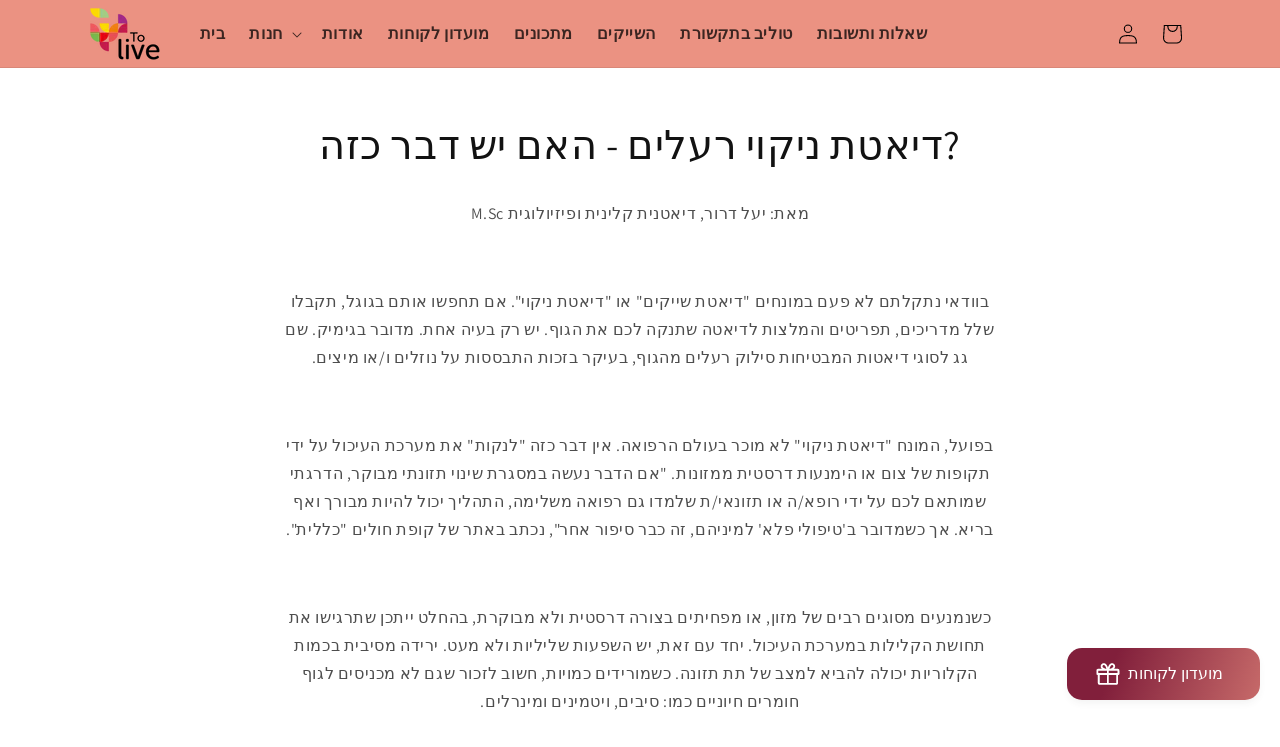

--- FILE ---
content_type: text/html; charset=utf-8
request_url: https://tolivesmoothies.com/blogs/%D7%91%D7%9C%D7%95%D7%92/%D7%93%D7%99%D7%90%D7%98%D7%AA-%D7%A0%D7%99%D7%A7%D7%95%D7%99-%D7%A8%D7%A2%D7%9C%D7%99%D7%9D-%D7%94%D7%90%D7%9D-%D7%99%D7%A9-%D7%93%D7%91%D7%A8-%D7%9B%D7%96%D7%94
body_size: 39245
content:
<!doctype html>
<html class="no-js" lang="he">
  <head>

<!-- Google tag (gtag.js) --> <script async src="https://www.googletagmanager.com/gtag/js?id=G-T8PC55EJJH"></script> <script> window.dataLayer = window.dataLayer || []; function gtag(){dataLayer.push(arguments);} gtag('js', new Date()); gtag('config', 'G-T8PC55EJJH'); </script>

    <meta charset="utf-8">
    <meta http-equiv="X-UA-Compatible" content="IE=edge">
    <meta name="viewport" content="width=device-width,initial-scale=1">
    <meta name="theme-color" content="">
    <link rel="canonical" href="https://tolivesmoothies.com/blogs/%d7%91%d7%9c%d7%95%d7%92/%d7%93%d7%99%d7%90%d7%98%d7%aa-%d7%a0%d7%99%d7%a7%d7%95%d7%99-%d7%a8%d7%a2%d7%9c%d7%99%d7%9d-%d7%94%d7%90%d7%9d-%d7%99%d7%a9-%d7%93%d7%91%d7%a8-%d7%9b%d7%96%d7%94"><link rel="icon" type="image/png" href="//tolivesmoothies.com/cdn/shop/files/ToLive__Logo_NEW__NO_sent_copy.png?crop=center&height=32&v=1696168522&width=32"><link rel="preconnect" href="https://fonts.shopifycdn.com" crossorigin><title>
      דיאטת ניקוי רעלים - האם יש דבר כזה?
 &ndash; ToLive</title>

    
      <meta name="description" content="מאת: יעל דרור, דיאטנית קלינית ופיזיולוגית M.Sc   בוודאי נתקלתם לא פעם במונחים &quot;דיאטת שייקים&quot; או &quot;דיאטת ניקוי&quot;. אם תחפשו אותם בגוגל, תקבלו שלל מדריכים, תפריטים והמלצות לדיאטה שתנקה לכם את הגוף. יש רק בעיה אחת. מדובר בגימיק. שם גג לסוגי דיאטות המבטיחות סילוק רעלים מהגוף, בעיקר בזכות התבססות על נוזלים ו/או מיצים.   בפועל,">
    

    

<meta property="og:site_name" content="ToLive">
<meta property="og:url" content="https://tolivesmoothies.com/blogs/%d7%91%d7%9c%d7%95%d7%92/%d7%93%d7%99%d7%90%d7%98%d7%aa-%d7%a0%d7%99%d7%a7%d7%95%d7%99-%d7%a8%d7%a2%d7%9c%d7%99%d7%9d-%d7%94%d7%90%d7%9d-%d7%99%d7%a9-%d7%93%d7%91%d7%a8-%d7%9b%d7%96%d7%94">
<meta property="og:title" content="דיאטת ניקוי רעלים - האם יש דבר כזה?">
<meta property="og:type" content="article">
<meta property="og:description" content="מאת: יעל דרור, דיאטנית קלינית ופיזיולוגית M.Sc   בוודאי נתקלתם לא פעם במונחים &quot;דיאטת שייקים&quot; או &quot;דיאטת ניקוי&quot;. אם תחפשו אותם בגוגל, תקבלו שלל מדריכים, תפריטים והמלצות לדיאטה שתנקה לכם את הגוף. יש רק בעיה אחת. מדובר בגימיק. שם גג לסוגי דיאטות המבטיחות סילוק רעלים מהגוף, בעיקר בזכות התבססות על נוזלים ו/או מיצים.   בפועל,"><meta property="og:image" content="http://tolivesmoothies.com/cdn/shop/articles/3bc70f_d0e12326e03b480aab1c8f5e82c6191b_mv2_jpg.webp?v=1706375307">
  <meta property="og:image:secure_url" content="https://tolivesmoothies.com/cdn/shop/articles/3bc70f_d0e12326e03b480aab1c8f5e82c6191b_mv2_jpg.webp?v=1706375307">
  <meta property="og:image:width" content="576">
  <meta property="og:image:height" content="576"><meta name="twitter:card" content="summary_large_image">
<meta name="twitter:title" content="דיאטת ניקוי רעלים - האם יש דבר כזה?">
<meta name="twitter:description" content="מאת: יעל דרור, דיאטנית קלינית ופיזיולוגית M.Sc   בוודאי נתקלתם לא פעם במונחים &quot;דיאטת שייקים&quot; או &quot;דיאטת ניקוי&quot;. אם תחפשו אותם בגוגל, תקבלו שלל מדריכים, תפריטים והמלצות לדיאטה שתנקה לכם את הגוף. יש רק בעיה אחת. מדובר בגימיק. שם גג לסוגי דיאטות המבטיחות סילוק רעלים מהגוף, בעיקר בזכות התבססות על נוזלים ו/או מיצים.   בפועל,">


    <script src="//tolivesmoothies.com/cdn/shop/t/3/assets/constants.js?v=58251544750838685771700572630" defer="defer"></script>
    <script src="//tolivesmoothies.com/cdn/shop/t/3/assets/pubsub.js?v=158357773527763999511700572630" defer="defer"></script>
    <script src="//tolivesmoothies.com/cdn/shop/t/3/assets/global.js?v=40820548392383841591700572630" defer="defer"></script><script>window.performance && window.performance.mark && window.performance.mark('shopify.content_for_header.start');</script><meta name="google-site-verification" content="nHuGkYRWu4_7FJheEGFA5NG_sxZChpBNVHRySH9KSYU">
<meta id="shopify-digital-wallet" name="shopify-digital-wallet" content="/82154782994/digital_wallets/dialog">
<meta name="shopify-requires-components" content="true" product-ids="9038816674066,9039103361298,9039113584914,9039151726866,9039183511826">
<link rel="alternate" type="application/atom+xml" title="Feed" href="/blogs/%D7%91%D7%9C%D7%95%D7%92.atom" />
<script async="async" src="/checkouts/internal/preloads.js?locale=he-IL"></script>
<script id="shopify-features" type="application/json">{"accessToken":"5aaf70fe0901f7c4ce7bedc7462b6513","betas":["rich-media-storefront-analytics"],"domain":"tolivesmoothies.com","predictiveSearch":false,"shopId":82154782994,"locale":"he"}</script>
<script>var Shopify = Shopify || {};
Shopify.shop = "fe7406.myshopify.com";
Shopify.locale = "he";
Shopify.currency = {"active":"ILS","rate":"1.0"};
Shopify.country = "IL";
Shopify.theme = {"name":"Updated copy of Joni SEP 2023 ","id":162804629778,"schema_name":"Dawn","schema_version":"12.0.0","theme_store_id":887,"role":"main"};
Shopify.theme.handle = "null";
Shopify.theme.style = {"id":null,"handle":null};
Shopify.cdnHost = "tolivesmoothies.com/cdn";
Shopify.routes = Shopify.routes || {};
Shopify.routes.root = "/";</script>
<script type="module">!function(o){(o.Shopify=o.Shopify||{}).modules=!0}(window);</script>
<script>!function(o){function n(){var o=[];function n(){o.push(Array.prototype.slice.apply(arguments))}return n.q=o,n}var t=o.Shopify=o.Shopify||{};t.loadFeatures=n(),t.autoloadFeatures=n()}(window);</script>
<script id="shop-js-analytics" type="application/json">{"pageType":"article"}</script>
<script defer="defer" async type="module" src="//tolivesmoothies.com/cdn/shopifycloud/shop-js/modules/v2/client.init-shop-cart-sync_BdyHc3Nr.en.esm.js"></script>
<script defer="defer" async type="module" src="//tolivesmoothies.com/cdn/shopifycloud/shop-js/modules/v2/chunk.common_Daul8nwZ.esm.js"></script>
<script type="module">
  await import("//tolivesmoothies.com/cdn/shopifycloud/shop-js/modules/v2/client.init-shop-cart-sync_BdyHc3Nr.en.esm.js");
await import("//tolivesmoothies.com/cdn/shopifycloud/shop-js/modules/v2/chunk.common_Daul8nwZ.esm.js");

  window.Shopify.SignInWithShop?.initShopCartSync?.({"fedCMEnabled":true,"windoidEnabled":true});

</script>
<script>(function() {
  var isLoaded = false;
  function asyncLoad() {
    if (isLoaded) return;
    isLoaded = true;
    var urls = ["https:\/\/js.flashyapp.com\/shopify.js?account_id=9008\u0026shop=fe7406.myshopify.com","https:\/\/cdn.s3.pop-convert.com\/pcjs.production.min.js?unique_id=fe7406.myshopify.com\u0026shop=fe7406.myshopify.com","https:\/\/script.pop-convert.com\/new-micro\/production.pc.min.js?unique_id=fe7406.myshopify.com\u0026shop=fe7406.myshopify.com","https:\/\/storage.nfcube.com\/instafeed-d35ba0c45156069d304b38f874e516e6.js?shop=fe7406.myshopify.com","https:\/\/admin.revenuehunt.com\/embed.js?shop=fe7406.myshopify.com","https:\/\/cdn.hextom.com\/js\/freeshippingbar.js?shop=fe7406.myshopify.com","https:\/\/cdn.adscale.com\/static\/ecom_js\/fe7406\/add_item_to_cart.js?ver=20250403\u0026shop=fe7406.myshopify.com"];
    for (var i = 0; i < urls.length; i++) {
      var s = document.createElement('script');
      s.type = 'text/javascript';
      s.async = true;
      s.src = urls[i];
      var x = document.getElementsByTagName('script')[0];
      x.parentNode.insertBefore(s, x);
    }
  };
  if(window.attachEvent) {
    window.attachEvent('onload', asyncLoad);
  } else {
    window.addEventListener('load', asyncLoad, false);
  }
})();</script>
<script id="__st">var __st={"a":82154782994,"offset":7200,"reqid":"c6f6cbf0-9662-43e2-8c92-df8c8c25ab55-1768969749","pageurl":"tolivesmoothies.com\/blogs\/%D7%91%D7%9C%D7%95%D7%92\/%D7%93%D7%99%D7%90%D7%98%D7%AA-%D7%A0%D7%99%D7%A7%D7%95%D7%99-%D7%A8%D7%A2%D7%9C%D7%99%D7%9D-%D7%94%D7%90%D7%9D-%D7%99%D7%A9-%D7%93%D7%91%D7%A8-%D7%9B%D7%96%D7%94","s":"articles-606871781650","u":"7c2e46e93dce","p":"article","rtyp":"article","rid":606871781650};</script>
<script>window.ShopifyPaypalV4VisibilityTracking = true;</script>
<script id="captcha-bootstrap">!function(){'use strict';const t='contact',e='account',n='new_comment',o=[[t,t],['blogs',n],['comments',n],[t,'customer']],c=[[e,'customer_login'],[e,'guest_login'],[e,'recover_customer_password'],[e,'create_customer']],r=t=>t.map((([t,e])=>`form[action*='/${t}']:not([data-nocaptcha='true']) input[name='form_type'][value='${e}']`)).join(','),a=t=>()=>t?[...document.querySelectorAll(t)].map((t=>t.form)):[];function s(){const t=[...o],e=r(t);return a(e)}const i='password',u='form_key',d=['recaptcha-v3-token','g-recaptcha-response','h-captcha-response',i],f=()=>{try{return window.sessionStorage}catch{return}},m='__shopify_v',_=t=>t.elements[u];function p(t,e,n=!1){try{const o=window.sessionStorage,c=JSON.parse(o.getItem(e)),{data:r}=function(t){const{data:e,action:n}=t;return t[m]||n?{data:e,action:n}:{data:t,action:n}}(c);for(const[e,n]of Object.entries(r))t.elements[e]&&(t.elements[e].value=n);n&&o.removeItem(e)}catch(o){console.error('form repopulation failed',{error:o})}}const l='form_type',E='cptcha';function T(t){t.dataset[E]=!0}const w=window,h=w.document,L='Shopify',v='ce_forms',y='captcha';let A=!1;((t,e)=>{const n=(g='f06e6c50-85a8-45c8-87d0-21a2b65856fe',I='https://cdn.shopify.com/shopifycloud/storefront-forms-hcaptcha/ce_storefront_forms_captcha_hcaptcha.v1.5.2.iife.js',D={infoText:'Protected by hCaptcha',privacyText:'Privacy',termsText:'Terms'},(t,e,n)=>{const o=w[L][v],c=o.bindForm;if(c)return c(t,g,e,D).then(n);var r;o.q.push([[t,g,e,D],n]),r=I,A||(h.body.append(Object.assign(h.createElement('script'),{id:'captcha-provider',async:!0,src:r})),A=!0)});var g,I,D;w[L]=w[L]||{},w[L][v]=w[L][v]||{},w[L][v].q=[],w[L][y]=w[L][y]||{},w[L][y].protect=function(t,e){n(t,void 0,e),T(t)},Object.freeze(w[L][y]),function(t,e,n,w,h,L){const[v,y,A,g]=function(t,e,n){const i=e?o:[],u=t?c:[],d=[...i,...u],f=r(d),m=r(i),_=r(d.filter((([t,e])=>n.includes(e))));return[a(f),a(m),a(_),s()]}(w,h,L),I=t=>{const e=t.target;return e instanceof HTMLFormElement?e:e&&e.form},D=t=>v().includes(t);t.addEventListener('submit',(t=>{const e=I(t);if(!e)return;const n=D(e)&&!e.dataset.hcaptchaBound&&!e.dataset.recaptchaBound,o=_(e),c=g().includes(e)&&(!o||!o.value);(n||c)&&t.preventDefault(),c&&!n&&(function(t){try{if(!f())return;!function(t){const e=f();if(!e)return;const n=_(t);if(!n)return;const o=n.value;o&&e.removeItem(o)}(t);const e=Array.from(Array(32),(()=>Math.random().toString(36)[2])).join('');!function(t,e){_(t)||t.append(Object.assign(document.createElement('input'),{type:'hidden',name:u})),t.elements[u].value=e}(t,e),function(t,e){const n=f();if(!n)return;const o=[...t.querySelectorAll(`input[type='${i}']`)].map((({name:t})=>t)),c=[...d,...o],r={};for(const[a,s]of new FormData(t).entries())c.includes(a)||(r[a]=s);n.setItem(e,JSON.stringify({[m]:1,action:t.action,data:r}))}(t,e)}catch(e){console.error('failed to persist form',e)}}(e),e.submit())}));const S=(t,e)=>{t&&!t.dataset[E]&&(n(t,e.some((e=>e===t))),T(t))};for(const o of['focusin','change'])t.addEventListener(o,(t=>{const e=I(t);D(e)&&S(e,y())}));const B=e.get('form_key'),M=e.get(l),P=B&&M;t.addEventListener('DOMContentLoaded',(()=>{const t=y();if(P)for(const e of t)e.elements[l].value===M&&p(e,B);[...new Set([...A(),...v().filter((t=>'true'===t.dataset.shopifyCaptcha))])].forEach((e=>S(e,t)))}))}(h,new URLSearchParams(w.location.search),n,t,e,['guest_login'])})(!0,!0)}();</script>
<script integrity="sha256-4kQ18oKyAcykRKYeNunJcIwy7WH5gtpwJnB7kiuLZ1E=" data-source-attribution="shopify.loadfeatures" defer="defer" src="//tolivesmoothies.com/cdn/shopifycloud/storefront/assets/storefront/load_feature-a0a9edcb.js" crossorigin="anonymous"></script>
<script data-source-attribution="shopify.dynamic_checkout.dynamic.init">var Shopify=Shopify||{};Shopify.PaymentButton=Shopify.PaymentButton||{isStorefrontPortableWallets:!0,init:function(){window.Shopify.PaymentButton.init=function(){};var t=document.createElement("script");t.src="https://tolivesmoothies.com/cdn/shopifycloud/portable-wallets/latest/portable-wallets.he.js",t.type="module",document.head.appendChild(t)}};
</script>
<script data-source-attribution="shopify.dynamic_checkout.buyer_consent">
  function portableWalletsHideBuyerConsent(e){var t=document.getElementById("shopify-buyer-consent"),n=document.getElementById("shopify-subscription-policy-button");t&&n&&(t.classList.add("hidden"),t.setAttribute("aria-hidden","true"),n.removeEventListener("click",e))}function portableWalletsShowBuyerConsent(e){var t=document.getElementById("shopify-buyer-consent"),n=document.getElementById("shopify-subscription-policy-button");t&&n&&(t.classList.remove("hidden"),t.removeAttribute("aria-hidden"),n.addEventListener("click",e))}window.Shopify?.PaymentButton&&(window.Shopify.PaymentButton.hideBuyerConsent=portableWalletsHideBuyerConsent,window.Shopify.PaymentButton.showBuyerConsent=portableWalletsShowBuyerConsent);
</script>
<script data-source-attribution="shopify.dynamic_checkout.cart.bootstrap">document.addEventListener("DOMContentLoaded",(function(){function t(){return document.querySelector("shopify-accelerated-checkout-cart, shopify-accelerated-checkout")}if(t())Shopify.PaymentButton.init();else{new MutationObserver((function(e,n){t()&&(Shopify.PaymentButton.init(),n.disconnect())})).observe(document.body,{childList:!0,subtree:!0})}}));
</script>
<script id="sections-script" data-sections="header" defer="defer" src="//tolivesmoothies.com/cdn/shop/t/3/compiled_assets/scripts.js?v=1001"></script>
<script>window.performance && window.performance.mark && window.performance.mark('shopify.content_for_header.end');</script>


    <style data-shopify>
      @font-face {
  font-family: Assistant;
  font-weight: 400;
  font-style: normal;
  font-display: swap;
  src: url("//tolivesmoothies.com/cdn/fonts/assistant/assistant_n4.9120912a469cad1cc292572851508ca49d12e768.woff2") format("woff2"),
       url("//tolivesmoothies.com/cdn/fonts/assistant/assistant_n4.6e9875ce64e0fefcd3f4446b7ec9036b3ddd2985.woff") format("woff");
}

      @font-face {
  font-family: Assistant;
  font-weight: 700;
  font-style: normal;
  font-display: swap;
  src: url("//tolivesmoothies.com/cdn/fonts/assistant/assistant_n7.bf44452348ec8b8efa3aa3068825305886b1c83c.woff2") format("woff2"),
       url("//tolivesmoothies.com/cdn/fonts/assistant/assistant_n7.0c887fee83f6b3bda822f1150b912c72da0f7b64.woff") format("woff");
}

      
      
      @font-face {
  font-family: Assistant;
  font-weight: 400;
  font-style: normal;
  font-display: swap;
  src: url("//tolivesmoothies.com/cdn/fonts/assistant/assistant_n4.9120912a469cad1cc292572851508ca49d12e768.woff2") format("woff2"),
       url("//tolivesmoothies.com/cdn/fonts/assistant/assistant_n4.6e9875ce64e0fefcd3f4446b7ec9036b3ddd2985.woff") format("woff");
}


      
        :root,
        .color-background-1 {
          --color-background: 255,255,255;
        
          --gradient-background: #ffffff;
        

        

        --color-foreground: 18,18,18;
        --color-background-contrast: 191,191,191;
        --color-shadow: 18,18,18;
        --color-button: 18,18,18;
        --color-button-text: 255,255,255;
        --color-secondary-button: 255,255,255;
        --color-secondary-button-text: 18,18,18;
        --color-link: 18,18,18;
        --color-badge-foreground: 18,18,18;
        --color-badge-background: 255,255,255;
        --color-badge-border: 18,18,18;
        --payment-terms-background-color: rgb(255 255 255);
      }
      
        
        .color-background-2 {
          --color-background: 243,243,243;
        
          --gradient-background: #f3f3f3;
        

        

        --color-foreground: 18,18,18;
        --color-background-contrast: 179,179,179;
        --color-shadow: 18,18,18;
        --color-button: 18,18,18;
        --color-button-text: 243,243,243;
        --color-secondary-button: 243,243,243;
        --color-secondary-button-text: 18,18,18;
        --color-link: 18,18,18;
        --color-badge-foreground: 18,18,18;
        --color-badge-background: 243,243,243;
        --color-badge-border: 18,18,18;
        --payment-terms-background-color: rgb(243 243 243);
      }
      
        
        .color-inverse {
          --color-background: 130,30,60;
        
          --gradient-background: #821e3c;
        

        

        --color-foreground: 255,255,255;
        --color-background-contrast: 151,35,70;
        --color-shadow: 130,30,60;
        --color-button: 255,255,255;
        --color-button-text: 130,30,60;
        --color-secondary-button: 130,30,60;
        --color-secondary-button-text: 255,255,255;
        --color-link: 255,255,255;
        --color-badge-foreground: 255,255,255;
        --color-badge-background: 130,30,60;
        --color-badge-border: 255,255,255;
        --payment-terms-background-color: rgb(130 30 60);
      }
      
        
        .color-accent-1 {
          --color-background: 235,146,130;
        
          --gradient-background: #eb9282;
        

        

        --color-foreground: 255,255,255;
        --color-background-contrast: 205,59,33;
        --color-shadow: 235,146,130;
        --color-button: 255,255,255;
        --color-button-text: 235,146,130;
        --color-secondary-button: 235,146,130;
        --color-secondary-button-text: 255,255,255;
        --color-link: 255,255,255;
        --color-badge-foreground: 255,255,255;
        --color-badge-background: 235,146,130;
        --color-badge-border: 255,255,255;
        --payment-terms-background-color: rgb(235 146 130);
      }
      
        
        .color-accent-2 {
          --color-background: 235,146,130;
        
          --gradient-background: #eb9282;
        

        

        --color-foreground: 0,0,0;
        --color-background-contrast: 205,59,33;
        --color-shadow: 18,18,18;
        --color-button: 255,255,255;
        --color-button-text: 5,5,5;
        --color-secondary-button: 235,146,130;
        --color-secondary-button-text: 255,255,255;
        --color-link: 255,255,255;
        --color-badge-foreground: 0,0,0;
        --color-badge-background: 235,146,130;
        --color-badge-border: 0,0,0;
        --payment-terms-background-color: rgb(235 146 130);
      }
      
        
        .color-scheme-f1425536-a4ca-48a2-bc91-e9d7319bc3ae {
          --color-background: 255,255,255;
        
          --gradient-background: #ffffff;
        

        

        --color-foreground: 5,5,5;
        --color-background-contrast: 191,191,191;
        --color-shadow: 245,162,128;
        --color-button: 245,162,128;
        --color-button-text: 255,255,255;
        --color-secondary-button: 255,255,255;
        --color-secondary-button-text: 245,162,128;
        --color-link: 245,162,128;
        --color-badge-foreground: 5,5,5;
        --color-badge-background: 255,255,255;
        --color-badge-border: 5,5,5;
        --payment-terms-background-color: rgb(255 255 255);
      }
      
        
        .color-scheme-9d99351b-c1c3-4205-83a4-d654ce93f5f9 {
          --color-background: 255,255,255;
        
          --gradient-background: #ffffff;
        

        

        --color-foreground: 130,30,60;
        --color-background-contrast: 191,191,191;
        --color-shadow: 130,30,60;
        --color-button: 130,30,60;
        --color-button-text: 255,255,255;
        --color-secondary-button: 255,255,255;
        --color-secondary-button-text: 130,30,60;
        --color-link: 130,30,60;
        --color-badge-foreground: 130,30,60;
        --color-badge-background: 255,255,255;
        --color-badge-border: 130,30,60;
        --payment-terms-background-color: rgb(255 255 255);
      }
      
        
        .color-scheme-e3983cdb-d858-4cb3-b19a-7e3693b449fb {
          --color-background: 235,146,130;
        
          --gradient-background: linear-gradient(46deg, rgba(255, 204, 120, 1) 13%, rgba(235, 146, 130, 1) 80%);
        

        

        --color-foreground: 18,18,18;
        --color-background-contrast: 205,59,33;
        --color-shadow: 18,18,18;
        --color-button: 18,18,18;
        --color-button-text: 236,25,25;
        --color-secondary-button: 235,146,130;
        --color-secondary-button-text: 18,18,18;
        --color-link: 18,18,18;
        --color-badge-foreground: 18,18,18;
        --color-badge-background: 235,146,130;
        --color-badge-border: 18,18,18;
        --payment-terms-background-color: rgb(235 146 130);
      }
      
        
        .color-scheme-8ab9658b-c978-4a28-80f6-db6252e4afb3 {
          --color-background: 255,204,120;
        
          --gradient-background: #ffcc78;
        

        

        --color-foreground: 255,255,255;
        --color-background-contrast: 248,154,0;
        --color-shadow: 18,18,18;
        --color-button: 255,255,255;
        --color-button-text: 255,255,255;
        --color-secondary-button: 255,204,120;
        --color-secondary-button-text: 255,255,255;
        --color-link: 255,255,255;
        --color-badge-foreground: 255,255,255;
        --color-badge-background: 255,204,120;
        --color-badge-border: 255,255,255;
        --payment-terms-background-color: rgb(255 204 120);
      }
      

      body, .color-background-1, .color-background-2, .color-inverse, .color-accent-1, .color-accent-2, .color-scheme-f1425536-a4ca-48a2-bc91-e9d7319bc3ae, .color-scheme-9d99351b-c1c3-4205-83a4-d654ce93f5f9, .color-scheme-e3983cdb-d858-4cb3-b19a-7e3693b449fb, .color-scheme-8ab9658b-c978-4a28-80f6-db6252e4afb3 {
        color: rgba(var(--color-foreground), 0.75);
        background-color: rgb(var(--color-background));
      }

      :root {
        --font-body-family: Assistant, sans-serif;
        --font-body-style: normal;
        --font-body-weight: 400;
        --font-body-weight-bold: 700;

        --font-heading-family: Assistant, sans-serif;
        --font-heading-style: normal;
        --font-heading-weight: 400;

        --font-body-scale: 1.0;
        --font-heading-scale: 1.0;

        --media-padding: px;
        --media-border-opacity: 0.05;
        --media-border-width: 1px;
        --media-radius: 0px;
        --media-shadow-opacity: 0.0;
        --media-shadow-horizontal-offset: 0px;
        --media-shadow-vertical-offset: 10px;
        --media-shadow-blur-radius: 5px;
        --media-shadow-visible: 0;

        --page-width: 120rem;
        --page-width-margin: 0rem;

        --product-card-image-padding: 0.0rem;
        --product-card-corner-radius: 0.0rem;
        --product-card-text-alignment: center;
        --product-card-border-width: 0.0rem;
        --product-card-border-opacity: 0.1;
        --product-card-shadow-opacity: 0.0;
        --product-card-shadow-visible: 0;
        --product-card-shadow-horizontal-offset: 0.0rem;
        --product-card-shadow-vertical-offset: 0.4rem;
        --product-card-shadow-blur-radius: 0.5rem;

        --collection-card-image-padding: 0.0rem;
        --collection-card-corner-radius: 0.0rem;
        --collection-card-text-alignment: center;
        --collection-card-border-width: 0.0rem;
        --collection-card-border-opacity: 0.1;
        --collection-card-shadow-opacity: 0.0;
        --collection-card-shadow-visible: 0;
        --collection-card-shadow-horizontal-offset: 0.0rem;
        --collection-card-shadow-vertical-offset: 0.4rem;
        --collection-card-shadow-blur-radius: 0.5rem;

        --blog-card-image-padding: 0.0rem;
        --blog-card-corner-radius: 0.0rem;
        --blog-card-text-alignment: center;
        --blog-card-border-width: 0.0rem;
        --blog-card-border-opacity: 0.1;
        --blog-card-shadow-opacity: 0.0;
        --blog-card-shadow-visible: 0;
        --blog-card-shadow-horizontal-offset: 0.0rem;
        --blog-card-shadow-vertical-offset: 0.4rem;
        --blog-card-shadow-blur-radius: 0.5rem;

        --badge-corner-radius: 4.0rem;

        --popup-border-width: 1px;
        --popup-border-opacity: 0.1;
        --popup-corner-radius: 0px;
        --popup-shadow-opacity: 0.05;
        --popup-shadow-horizontal-offset: 0px;
        --popup-shadow-vertical-offset: 4px;
        --popup-shadow-blur-radius: 5px;

        --drawer-border-width: 1px;
        --drawer-border-opacity: 0.1;
        --drawer-shadow-opacity: 0.0;
        --drawer-shadow-horizontal-offset: 0px;
        --drawer-shadow-vertical-offset: 4px;
        --drawer-shadow-blur-radius: 5px;

        --spacing-sections-desktop: 0px;
        --spacing-sections-mobile: 0px;

        --grid-desktop-vertical-spacing: 8px;
        --grid-desktop-horizontal-spacing: 8px;
        --grid-mobile-vertical-spacing: 4px;
        --grid-mobile-horizontal-spacing: 4px;

        --text-boxes-border-opacity: 0.1;
        --text-boxes-border-width: 0px;
        --text-boxes-radius: 0px;
        --text-boxes-shadow-opacity: 0.0;
        --text-boxes-shadow-visible: 0;
        --text-boxes-shadow-horizontal-offset: 0px;
        --text-boxes-shadow-vertical-offset: 4px;
        --text-boxes-shadow-blur-radius: 5px;

        --buttons-radius: 0px;
        --buttons-radius-outset: 0px;
        --buttons-border-width: 1px;
        --buttons-border-opacity: 1.0;
        --buttons-shadow-opacity: 0.0;
        --buttons-shadow-visible: 0;
        --buttons-shadow-horizontal-offset: 0px;
        --buttons-shadow-vertical-offset: 4px;
        --buttons-shadow-blur-radius: 5px;
        --buttons-border-offset: 0px;

        --inputs-radius: 0px;
        --inputs-border-width: 1px;
        --inputs-border-opacity: 0.55;
        --inputs-shadow-opacity: 0.0;
        --inputs-shadow-horizontal-offset: 0px;
        --inputs-margin-offset: 0px;
        --inputs-shadow-vertical-offset: 4px;
        --inputs-shadow-blur-radius: 5px;
        --inputs-radius-outset: 0px;

        --variant-pills-radius: 40px;
        --variant-pills-border-width: 1px;
        --variant-pills-border-opacity: 0.55;
        --variant-pills-shadow-opacity: 0.0;
        --variant-pills-shadow-horizontal-offset: 0px;
        --variant-pills-shadow-vertical-offset: 4px;
        --variant-pills-shadow-blur-radius: 5px;
      }

      *,
      *::before,
      *::after {
        box-sizing: inherit;
      }

      html {
        box-sizing: border-box;
        font-size: calc(var(--font-body-scale) * 62.5%);
        height: 100%;
      }

      body {
        display: grid;
        grid-template-rows: auto auto 1fr auto;
        grid-template-columns: 100%;
        min-height: 100%;
        margin: 0;
        font-size: 1.5rem;
        letter-spacing: 0.06rem;
        line-height: calc(1 + 0.8 / var(--font-body-scale));
        font-family: var(--font-body-family);
        font-style: var(--font-body-style);
        font-weight: var(--font-body-weight);
      }

      @media screen and (min-width: 750px) {
        body {
          font-size: 1.6rem;
        }
      }
    </style>

    <link href="//tolivesmoothies.com/cdn/shop/t/3/assets/base.css?v=58381414834475131981713301199" rel="stylesheet" type="text/css" media="all" />
<link rel="preload" as="font" href="//tolivesmoothies.com/cdn/fonts/assistant/assistant_n4.9120912a469cad1cc292572851508ca49d12e768.woff2" type="font/woff2" crossorigin><link rel="preload" as="font" href="//tolivesmoothies.com/cdn/fonts/assistant/assistant_n4.9120912a469cad1cc292572851508ca49d12e768.woff2" type="font/woff2" crossorigin><link
        rel="stylesheet"
        href="//tolivesmoothies.com/cdn/shop/t/3/assets/component-predictive-search.css?v=118923337488134913561700572630"
        media="print"
        onload="this.media='all'"
      ><script>
      document.documentElement.className = document.documentElement.className.replace('no-js', 'js');
      if (Shopify.designMode) {
        document.documentElement.classList.add('shopify-design-mode');
      }
    </script>
  <!-- BEGIN app block: shopify://apps/monster-cart-upsell-free-gifts/blocks/app-embed/a1b8e58a-bf1d-4e0f-8768-a387c3f643c0 --><script>  
  window.mu_version = 1.8
  
    window.mu_currencies = [{"name": "Israeli New Shekel", "iso_code": "ILS", "symbol": "₪"},];
    window.mu_origin = 'tolivesmoothies.com';
    window.mu_myshopify_domain = 'fe7406.myshopify.com';
    window.mu_cart_currency= 'ILS';
    window.mu_cart_items = [];
    window.mu_money_format = '{{amount_no_decimals}} ₪';
    
    window.mu_stop_cart_page = true
    
    
    
    
    window.mu_apply_discount_before_checkout = true
    
    
    window.show_item_properties = true
    
    
    
    
    
    window.mu_bag_selector = [];
    
    
    window.mu_hide_when_opened = "";
    
</script>
  <link rel="stylesheet"  href="https://cdnjs.cloudflare.com/ajax/libs/slick-carousel/1.6.0/slick.min.css" />
  <link rel="stylesheet" href="https://cdnjs.cloudflare.com/ajax/libs/slick-carousel/1.6.0/slick-theme.min.css" /><style>
  #monster-upsell-cart div.monster_upsell_rtl[data-width="70"][class] {
    width: 70% !important;
  }
</style>
<script>
  let timeoutId;

  // Function to reset the cart timeout
  function resetCartTimeout() {
    // Clear the existing timeout
    clearTimeout(timeoutId);

    // Set a new timeout to close the cart after 3 seconds of inactivity
    timeoutId = setTimeout(closeCart, 3000);
  }

  // Event listener for cart updates
  document.addEventListener("cart:updated", ({ detail: { items } }) => {
    let mu_pages = [
      "https://tolivesmoothies.com/collections/%D7%9E%D7%90%D7%A8%D7%96-%D7%A7%D7%98%D7%9F",
      "https://tolivesmoothies.com/collections/%D7%9E%D7%90%D7%A8%D7%96-%D7%91%D7%99%D7%A0%D7%95%D7%A0%D7%99",
      "https://tolivesmoothies.com/collections/%D7%9E%D7%90%D7%A8%D7%96-%D7%97%D7%95%D7%93%D7%A9%D7%99",
      "https://tolivesmoothies.com/collections/%D7%9E%D7%A9%D7%A4%D7%97%D7%AA%D7%99"
    ];

    let monster_cart = document.querySelector(".monster_upsell_rtl");

    if (mu_pages.some(url => window.location.href.includes(url)) && window.innerWidth <= 450 && monster_cart) {
      monster_cart.setAttribute("data-width", "70");
    } else {
      monster_cart.removeAttribute("data-width");
    }

    resetCartTimeout();
  });

  // Event listeners for user activity
  document.addEventListener("mousemove", resetCartTimeout);
  document.addEventListener("keydown", resetCartTimeout);
  document.addEventListener("keyup", resetCartTimeout);
  document.addEventListener("keypress", resetCartTimeout);
</script>
  <script>console.log("%cMU: Version 1 in use", "color: white; background: #dc3545; padding: 2px 6px; border-radius: 3px;");</script>
  <script async src="https://cdn.shopify.com/extensions/019b8c0a-9b7a-7f32-ba3d-a373967f46fb/monster-upsells-v2-689/assets/webfont.js"></script>
  
    <link href="https://cdn.shopify.com/extensions/019b8c0a-9b7a-7f32-ba3d-a373967f46fb/monster-upsells-v2-689/assets/cart.css" rel="stylesheet">
    <script type="text/javascript">
      window.assetsPath = "https://cdn.shopify.com/extensions/019b8c0a-9b7a-7f32-ba3d-a373967f46fb/monster-upsells-v2-689/assets/cart_renderer.js".split("cart_renderer.js")[0]
    </script>
    <script async src="https://cdn.shopify.com/extensions/019b8c0a-9b7a-7f32-ba3d-a373967f46fb/monster-upsells-v2-689/assets/cart_renderer.js"></script>
  



<!-- END app block --><!-- BEGIN app block: shopify://apps/cbb-add-to-cart/blocks/app-embed-block/a337a7bb-287b-4555-be68-8840dc3d7881 --><script>
    window.codeblackbelt = window.codeblackbelt || {};
    window.codeblackbelt.shop = window.codeblackbelt.shop || 'fe7406.myshopify.com';
    </script><script src="//cdn.codeblackbelt.com/widgets/collections-add-to-cart/main.min.js?version=2026012106+0200" async></script>
<!-- END app block --><!-- BEGIN app block: shopify://apps/puco-sections-blocks/blocks/app-embed-stylesheet/f1ea0cb9-0193-44b7-bab7-d0fd6bec6cbf --><!-- END app block --><!-- BEGIN app block: shopify://apps/mida-replay-heatmaps/blocks/mida_recorder/e4c350c5-eabf-426d-8014-47ef50412bd0 -->
    <script>
        window.msrPageTitle = "דיאטת ניקוי רעלים - האם יש דבר כזה?";
        
        window.msrCart = {"note":null,"attributes":{},"original_total_price":0,"total_price":0,"total_discount":0,"total_weight":0.0,"item_count":0,"items":[],"requires_shipping":false,"currency":"ILS","items_subtotal_price":0,"cart_level_discount_applications":[],"checkout_charge_amount":0}
        window.msrCustomer = {
            email: "",
            id: "",
        }

        

        

        window.msrTheme = {
            name: "",
            type: "article",
        };
        window.msrData = Object.freeze({
            proxy: '',
        });
    </script>
    
    
        <script src='https://cdn.shopify.com/extensions/019bc0f8-9fd9-7d8f-b07f-f42dbc4516de/version_f57515d6-2026-01-15_16h24m/assets/recorder.msr.js' defer='defer'></script>
    
    

    




<!-- END app block --><script src="https://cdn.shopify.com/extensions/019bc2cf-ad72-709c-ab89-9947d92587ae/free-shipping-bar-118/assets/freeshippingbar.js" type="text/javascript" defer="defer"></script>
<script src="https://cdn.shopify.com/extensions/1f805629-c1d3-44c5-afa0-f2ef641295ef/booster-page-speed-optimizer-1/assets/speed-embed.js" type="text/javascript" defer="defer"></script>
<script src="https://cdn.shopify.com/extensions/0199b410-61bf-77b9-b63d-ecfabc2ad3db/pusher-sections-builder-7/assets/base.js" type="text/javascript" defer="defer"></script>
<script src="https://cdn.shopify.com/extensions/019b3677-4e1e-7c87-8e52-0bebd9b70d46/shopify-cli-27/assets/reputon-facebook-compact-widget.js" type="text/javascript" defer="defer"></script>
<script src="https://cdn.shopify.com/extensions/019a4bd6-5189-7b1b-88e6-ae4214511ca1/vite-vue3-typescript-eslint-prettier-32/assets/main.js" type="text/javascript" defer="defer"></script>
<link href="https://cdn.shopify.com/extensions/0199b410-61bf-77b9-b63d-ecfabc2ad3db/pusher-sections-builder-7/assets/base.css" rel="stylesheet" type="text/css" media="all">
<link href="https://monorail-edge.shopifysvc.com" rel="dns-prefetch">
<script>(function(){if ("sendBeacon" in navigator && "performance" in window) {try {var session_token_from_headers = performance.getEntriesByType('navigation')[0].serverTiming.find(x => x.name == '_s').description;} catch {var session_token_from_headers = undefined;}var session_cookie_matches = document.cookie.match(/_shopify_s=([^;]*)/);var session_token_from_cookie = session_cookie_matches && session_cookie_matches.length === 2 ? session_cookie_matches[1] : "";var session_token = session_token_from_headers || session_token_from_cookie || "";function handle_abandonment_event(e) {var entries = performance.getEntries().filter(function(entry) {return /monorail-edge.shopifysvc.com/.test(entry.name);});if (!window.abandonment_tracked && entries.length === 0) {window.abandonment_tracked = true;var currentMs = Date.now();var navigation_start = performance.timing.navigationStart;var payload = {shop_id: 82154782994,url: window.location.href,navigation_start,duration: currentMs - navigation_start,session_token,page_type: "article"};window.navigator.sendBeacon("https://monorail-edge.shopifysvc.com/v1/produce", JSON.stringify({schema_id: "online_store_buyer_site_abandonment/1.1",payload: payload,metadata: {event_created_at_ms: currentMs,event_sent_at_ms: currentMs}}));}}window.addEventListener('pagehide', handle_abandonment_event);}}());</script>
<script id="web-pixels-manager-setup">(function e(e,d,r,n,o){if(void 0===o&&(o={}),!Boolean(null===(a=null===(i=window.Shopify)||void 0===i?void 0:i.analytics)||void 0===a?void 0:a.replayQueue)){var i,a;window.Shopify=window.Shopify||{};var t=window.Shopify;t.analytics=t.analytics||{};var s=t.analytics;s.replayQueue=[],s.publish=function(e,d,r){return s.replayQueue.push([e,d,r]),!0};try{self.performance.mark("wpm:start")}catch(e){}var l=function(){var e={modern:/Edge?\/(1{2}[4-9]|1[2-9]\d|[2-9]\d{2}|\d{4,})\.\d+(\.\d+|)|Firefox\/(1{2}[4-9]|1[2-9]\d|[2-9]\d{2}|\d{4,})\.\d+(\.\d+|)|Chrom(ium|e)\/(9{2}|\d{3,})\.\d+(\.\d+|)|(Maci|X1{2}).+ Version\/(15\.\d+|(1[6-9]|[2-9]\d|\d{3,})\.\d+)([,.]\d+|)( \(\w+\)|)( Mobile\/\w+|) Safari\/|Chrome.+OPR\/(9{2}|\d{3,})\.\d+\.\d+|(CPU[ +]OS|iPhone[ +]OS|CPU[ +]iPhone|CPU IPhone OS|CPU iPad OS)[ +]+(15[._]\d+|(1[6-9]|[2-9]\d|\d{3,})[._]\d+)([._]\d+|)|Android:?[ /-](13[3-9]|1[4-9]\d|[2-9]\d{2}|\d{4,})(\.\d+|)(\.\d+|)|Android.+Firefox\/(13[5-9]|1[4-9]\d|[2-9]\d{2}|\d{4,})\.\d+(\.\d+|)|Android.+Chrom(ium|e)\/(13[3-9]|1[4-9]\d|[2-9]\d{2}|\d{4,})\.\d+(\.\d+|)|SamsungBrowser\/([2-9]\d|\d{3,})\.\d+/,legacy:/Edge?\/(1[6-9]|[2-9]\d|\d{3,})\.\d+(\.\d+|)|Firefox\/(5[4-9]|[6-9]\d|\d{3,})\.\d+(\.\d+|)|Chrom(ium|e)\/(5[1-9]|[6-9]\d|\d{3,})\.\d+(\.\d+|)([\d.]+$|.*Safari\/(?![\d.]+ Edge\/[\d.]+$))|(Maci|X1{2}).+ Version\/(10\.\d+|(1[1-9]|[2-9]\d|\d{3,})\.\d+)([,.]\d+|)( \(\w+\)|)( Mobile\/\w+|) Safari\/|Chrome.+OPR\/(3[89]|[4-9]\d|\d{3,})\.\d+\.\d+|(CPU[ +]OS|iPhone[ +]OS|CPU[ +]iPhone|CPU IPhone OS|CPU iPad OS)[ +]+(10[._]\d+|(1[1-9]|[2-9]\d|\d{3,})[._]\d+)([._]\d+|)|Android:?[ /-](13[3-9]|1[4-9]\d|[2-9]\d{2}|\d{4,})(\.\d+|)(\.\d+|)|Mobile Safari.+OPR\/([89]\d|\d{3,})\.\d+\.\d+|Android.+Firefox\/(13[5-9]|1[4-9]\d|[2-9]\d{2}|\d{4,})\.\d+(\.\d+|)|Android.+Chrom(ium|e)\/(13[3-9]|1[4-9]\d|[2-9]\d{2}|\d{4,})\.\d+(\.\d+|)|Android.+(UC? ?Browser|UCWEB|U3)[ /]?(15\.([5-9]|\d{2,})|(1[6-9]|[2-9]\d|\d{3,})\.\d+)\.\d+|SamsungBrowser\/(5\.\d+|([6-9]|\d{2,})\.\d+)|Android.+MQ{2}Browser\/(14(\.(9|\d{2,})|)|(1[5-9]|[2-9]\d|\d{3,})(\.\d+|))(\.\d+|)|K[Aa][Ii]OS\/(3\.\d+|([4-9]|\d{2,})\.\d+)(\.\d+|)/},d=e.modern,r=e.legacy,n=navigator.userAgent;return n.match(d)?"modern":n.match(r)?"legacy":"unknown"}(),u="modern"===l?"modern":"legacy",c=(null!=n?n:{modern:"",legacy:""})[u],f=function(e){return[e.baseUrl,"/wpm","/b",e.hashVersion,"modern"===e.buildTarget?"m":"l",".js"].join("")}({baseUrl:d,hashVersion:r,buildTarget:u}),m=function(e){var d=e.version,r=e.bundleTarget,n=e.surface,o=e.pageUrl,i=e.monorailEndpoint;return{emit:function(e){var a=e.status,t=e.errorMsg,s=(new Date).getTime(),l=JSON.stringify({metadata:{event_sent_at_ms:s},events:[{schema_id:"web_pixels_manager_load/3.1",payload:{version:d,bundle_target:r,page_url:o,status:a,surface:n,error_msg:t},metadata:{event_created_at_ms:s}}]});if(!i)return console&&console.warn&&console.warn("[Web Pixels Manager] No Monorail endpoint provided, skipping logging."),!1;try{return self.navigator.sendBeacon.bind(self.navigator)(i,l)}catch(e){}var u=new XMLHttpRequest;try{return u.open("POST",i,!0),u.setRequestHeader("Content-Type","text/plain"),u.send(l),!0}catch(e){return console&&console.warn&&console.warn("[Web Pixels Manager] Got an unhandled error while logging to Monorail."),!1}}}}({version:r,bundleTarget:l,surface:e.surface,pageUrl:self.location.href,monorailEndpoint:e.monorailEndpoint});try{o.browserTarget=l,function(e){var d=e.src,r=e.async,n=void 0===r||r,o=e.onload,i=e.onerror,a=e.sri,t=e.scriptDataAttributes,s=void 0===t?{}:t,l=document.createElement("script"),u=document.querySelector("head"),c=document.querySelector("body");if(l.async=n,l.src=d,a&&(l.integrity=a,l.crossOrigin="anonymous"),s)for(var f in s)if(Object.prototype.hasOwnProperty.call(s,f))try{l.dataset[f]=s[f]}catch(e){}if(o&&l.addEventListener("load",o),i&&l.addEventListener("error",i),u)u.appendChild(l);else{if(!c)throw new Error("Did not find a head or body element to append the script");c.appendChild(l)}}({src:f,async:!0,onload:function(){if(!function(){var e,d;return Boolean(null===(d=null===(e=window.Shopify)||void 0===e?void 0:e.analytics)||void 0===d?void 0:d.initialized)}()){var d=window.webPixelsManager.init(e)||void 0;if(d){var r=window.Shopify.analytics;r.replayQueue.forEach((function(e){var r=e[0],n=e[1],o=e[2];d.publishCustomEvent(r,n,o)})),r.replayQueue=[],r.publish=d.publishCustomEvent,r.visitor=d.visitor,r.initialized=!0}}},onerror:function(){return m.emit({status:"failed",errorMsg:"".concat(f," has failed to load")})},sri:function(e){var d=/^sha384-[A-Za-z0-9+/=]+$/;return"string"==typeof e&&d.test(e)}(c)?c:"",scriptDataAttributes:o}),m.emit({status:"loading"})}catch(e){m.emit({status:"failed",errorMsg:(null==e?void 0:e.message)||"Unknown error"})}}})({shopId: 82154782994,storefrontBaseUrl: "https://tolivesmoothies.com",extensionsBaseUrl: "https://extensions.shopifycdn.com/cdn/shopifycloud/web-pixels-manager",monorailEndpoint: "https://monorail-edge.shopifysvc.com/unstable/produce_batch",surface: "storefront-renderer",enabledBetaFlags: ["2dca8a86"],webPixelsConfigList: [{"id":"1460863250","configuration":"{\"webPixelName\":\"Judge.me\"}","eventPayloadVersion":"v1","runtimeContext":"STRICT","scriptVersion":"34ad157958823915625854214640f0bf","type":"APP","apiClientId":683015,"privacyPurposes":["ANALYTICS"],"dataSharingAdjustments":{"protectedCustomerApprovalScopes":["read_customer_email","read_customer_name","read_customer_personal_data","read_customer_phone"]}},{"id":"1413775634","configuration":"{\"shopName\":\"fe7406.myshopify.com\"}","eventPayloadVersion":"v1","runtimeContext":"STRICT","scriptVersion":"e393cdf3c48aa4066da25f86665e3fd9","type":"APP","apiClientId":31331057665,"privacyPurposes":["ANALYTICS","MARKETING","SALE_OF_DATA"],"dataSharingAdjustments":{"protectedCustomerApprovalScopes":["read_customer_email","read_customer_personal_data"]}},{"id":"1134559506","configuration":"{\"shopId\":\"fe7406.myshopify.com\"}","eventPayloadVersion":"v1","runtimeContext":"STRICT","scriptVersion":"674c31de9c131805829c42a983792da6","type":"APP","apiClientId":2753413,"privacyPurposes":["ANALYTICS","MARKETING","SALE_OF_DATA"],"dataSharingAdjustments":{"protectedCustomerApprovalScopes":["read_customer_address","read_customer_email","read_customer_name","read_customer_personal_data","read_customer_phone"]}},{"id":"775913746","configuration":"{\"config\":\"{\\\"pixel_id\\\":\\\"G-T8PC55EJJH\\\",\\\"target_country\\\":\\\"IL\\\",\\\"gtag_events\\\":[{\\\"type\\\":\\\"begin_checkout\\\",\\\"action_label\\\":\\\"G-T8PC55EJJH\\\"},{\\\"type\\\":\\\"search\\\",\\\"action_label\\\":\\\"G-T8PC55EJJH\\\"},{\\\"type\\\":\\\"view_item\\\",\\\"action_label\\\":[\\\"G-T8PC55EJJH\\\",\\\"MC-VT3489RGE2\\\"]},{\\\"type\\\":\\\"purchase\\\",\\\"action_label\\\":[\\\"G-T8PC55EJJH\\\",\\\"MC-VT3489RGE2\\\"]},{\\\"type\\\":\\\"page_view\\\",\\\"action_label\\\":[\\\"G-T8PC55EJJH\\\",\\\"MC-VT3489RGE2\\\"]},{\\\"type\\\":\\\"add_payment_info\\\",\\\"action_label\\\":\\\"G-T8PC55EJJH\\\"},{\\\"type\\\":\\\"add_to_cart\\\",\\\"action_label\\\":\\\"G-T8PC55EJJH\\\"}],\\\"enable_monitoring_mode\\\":false}\"}","eventPayloadVersion":"v1","runtimeContext":"OPEN","scriptVersion":"b2a88bafab3e21179ed38636efcd8a93","type":"APP","apiClientId":1780363,"privacyPurposes":[],"dataSharingAdjustments":{"protectedCustomerApprovalScopes":["read_customer_address","read_customer_email","read_customer_name","read_customer_personal_data","read_customer_phone"]}},{"id":"322699538","configuration":"{\"pixel_id\":\"226132745180318\",\"pixel_type\":\"facebook_pixel\",\"metaapp_system_user_token\":\"-\"}","eventPayloadVersion":"v1","runtimeContext":"OPEN","scriptVersion":"ca16bc87fe92b6042fbaa3acc2fbdaa6","type":"APP","apiClientId":2329312,"privacyPurposes":["ANALYTICS","MARKETING","SALE_OF_DATA"],"dataSharingAdjustments":{"protectedCustomerApprovalScopes":["read_customer_address","read_customer_email","read_customer_name","read_customer_personal_data","read_customer_phone"]}},{"id":"306872594","configuration":"{\"domain\":\"fe7406.myshopify.com\"}","eventPayloadVersion":"v1","runtimeContext":"STRICT","scriptVersion":"303891feedfab197594ea2196507b8d0","type":"APP","apiClientId":2850947073,"privacyPurposes":["ANALYTICS","MARKETING","SALE_OF_DATA"],"capabilities":["advanced_dom_events"],"dataSharingAdjustments":{"protectedCustomerApprovalScopes":["read_customer_address","read_customer_email","read_customer_name","read_customer_personal_data","read_customer_phone"]}},{"id":"shopify-app-pixel","configuration":"{}","eventPayloadVersion":"v1","runtimeContext":"STRICT","scriptVersion":"0450","apiClientId":"shopify-pixel","type":"APP","privacyPurposes":["ANALYTICS","MARKETING"]},{"id":"shopify-custom-pixel","eventPayloadVersion":"v1","runtimeContext":"LAX","scriptVersion":"0450","apiClientId":"shopify-pixel","type":"CUSTOM","privacyPurposes":["ANALYTICS","MARKETING"]}],isMerchantRequest: false,initData: {"shop":{"name":"ToLive","paymentSettings":{"currencyCode":"ILS"},"myshopifyDomain":"fe7406.myshopify.com","countryCode":"IL","storefrontUrl":"https:\/\/tolivesmoothies.com"},"customer":null,"cart":null,"checkout":null,"productVariants":[],"purchasingCompany":null},},"https://tolivesmoothies.com/cdn","fcfee988w5aeb613cpc8e4bc33m6693e112",{"modern":"","legacy":""},{"shopId":"82154782994","storefrontBaseUrl":"https:\/\/tolivesmoothies.com","extensionBaseUrl":"https:\/\/extensions.shopifycdn.com\/cdn\/shopifycloud\/web-pixels-manager","surface":"storefront-renderer","enabledBetaFlags":"[\"2dca8a86\"]","isMerchantRequest":"false","hashVersion":"fcfee988w5aeb613cpc8e4bc33m6693e112","publish":"custom","events":"[[\"page_viewed\",{}]]"});</script><script>
  window.ShopifyAnalytics = window.ShopifyAnalytics || {};
  window.ShopifyAnalytics.meta = window.ShopifyAnalytics.meta || {};
  window.ShopifyAnalytics.meta.currency = 'ILS';
  var meta = {"page":{"pageType":"article","resourceType":"article","resourceId":606871781650,"requestId":"c6f6cbf0-9662-43e2-8c92-df8c8c25ab55-1768969749"}};
  for (var attr in meta) {
    window.ShopifyAnalytics.meta[attr] = meta[attr];
  }
</script>
<script class="analytics">
  (function () {
    var customDocumentWrite = function(content) {
      var jquery = null;

      if (window.jQuery) {
        jquery = window.jQuery;
      } else if (window.Checkout && window.Checkout.$) {
        jquery = window.Checkout.$;
      }

      if (jquery) {
        jquery('body').append(content);
      }
    };

    var hasLoggedConversion = function(token) {
      if (token) {
        return document.cookie.indexOf('loggedConversion=' + token) !== -1;
      }
      return false;
    }

    var setCookieIfConversion = function(token) {
      if (token) {
        var twoMonthsFromNow = new Date(Date.now());
        twoMonthsFromNow.setMonth(twoMonthsFromNow.getMonth() + 2);

        document.cookie = 'loggedConversion=' + token + '; expires=' + twoMonthsFromNow;
      }
    }

    var trekkie = window.ShopifyAnalytics.lib = window.trekkie = window.trekkie || [];
    if (trekkie.integrations) {
      return;
    }
    trekkie.methods = [
      'identify',
      'page',
      'ready',
      'track',
      'trackForm',
      'trackLink'
    ];
    trekkie.factory = function(method) {
      return function() {
        var args = Array.prototype.slice.call(arguments);
        args.unshift(method);
        trekkie.push(args);
        return trekkie;
      };
    };
    for (var i = 0; i < trekkie.methods.length; i++) {
      var key = trekkie.methods[i];
      trekkie[key] = trekkie.factory(key);
    }
    trekkie.load = function(config) {
      trekkie.config = config || {};
      trekkie.config.initialDocumentCookie = document.cookie;
      var first = document.getElementsByTagName('script')[0];
      var script = document.createElement('script');
      script.type = 'text/javascript';
      script.onerror = function(e) {
        var scriptFallback = document.createElement('script');
        scriptFallback.type = 'text/javascript';
        scriptFallback.onerror = function(error) {
                var Monorail = {
      produce: function produce(monorailDomain, schemaId, payload) {
        var currentMs = new Date().getTime();
        var event = {
          schema_id: schemaId,
          payload: payload,
          metadata: {
            event_created_at_ms: currentMs,
            event_sent_at_ms: currentMs
          }
        };
        return Monorail.sendRequest("https://" + monorailDomain + "/v1/produce", JSON.stringify(event));
      },
      sendRequest: function sendRequest(endpointUrl, payload) {
        // Try the sendBeacon API
        if (window && window.navigator && typeof window.navigator.sendBeacon === 'function' && typeof window.Blob === 'function' && !Monorail.isIos12()) {
          var blobData = new window.Blob([payload], {
            type: 'text/plain'
          });

          if (window.navigator.sendBeacon(endpointUrl, blobData)) {
            return true;
          } // sendBeacon was not successful

        } // XHR beacon

        var xhr = new XMLHttpRequest();

        try {
          xhr.open('POST', endpointUrl);
          xhr.setRequestHeader('Content-Type', 'text/plain');
          xhr.send(payload);
        } catch (e) {
          console.log(e);
        }

        return false;
      },
      isIos12: function isIos12() {
        return window.navigator.userAgent.lastIndexOf('iPhone; CPU iPhone OS 12_') !== -1 || window.navigator.userAgent.lastIndexOf('iPad; CPU OS 12_') !== -1;
      }
    };
    Monorail.produce('monorail-edge.shopifysvc.com',
      'trekkie_storefront_load_errors/1.1',
      {shop_id: 82154782994,
      theme_id: 162804629778,
      app_name: "storefront",
      context_url: window.location.href,
      source_url: "//tolivesmoothies.com/cdn/s/trekkie.storefront.cd680fe47e6c39ca5d5df5f0a32d569bc48c0f27.min.js"});

        };
        scriptFallback.async = true;
        scriptFallback.src = '//tolivesmoothies.com/cdn/s/trekkie.storefront.cd680fe47e6c39ca5d5df5f0a32d569bc48c0f27.min.js';
        first.parentNode.insertBefore(scriptFallback, first);
      };
      script.async = true;
      script.src = '//tolivesmoothies.com/cdn/s/trekkie.storefront.cd680fe47e6c39ca5d5df5f0a32d569bc48c0f27.min.js';
      first.parentNode.insertBefore(script, first);
    };
    trekkie.load(
      {"Trekkie":{"appName":"storefront","development":false,"defaultAttributes":{"shopId":82154782994,"isMerchantRequest":null,"themeId":162804629778,"themeCityHash":"16970917685110812121","contentLanguage":"he","currency":"ILS","eventMetadataId":"e26b35b9-9b2f-4582-81d4-2beed3e37fa3"},"isServerSideCookieWritingEnabled":true,"monorailRegion":"shop_domain","enabledBetaFlags":["65f19447"]},"Session Attribution":{},"S2S":{"facebookCapiEnabled":true,"source":"trekkie-storefront-renderer","apiClientId":580111}}
    );

    var loaded = false;
    trekkie.ready(function() {
      if (loaded) return;
      loaded = true;

      window.ShopifyAnalytics.lib = window.trekkie;

      var originalDocumentWrite = document.write;
      document.write = customDocumentWrite;
      try { window.ShopifyAnalytics.merchantGoogleAnalytics.call(this); } catch(error) {};
      document.write = originalDocumentWrite;

      window.ShopifyAnalytics.lib.page(null,{"pageType":"article","resourceType":"article","resourceId":606871781650,"requestId":"c6f6cbf0-9662-43e2-8c92-df8c8c25ab55-1768969749","shopifyEmitted":true});

      var match = window.location.pathname.match(/checkouts\/(.+)\/(thank_you|post_purchase)/)
      var token = match? match[1]: undefined;
      if (!hasLoggedConversion(token)) {
        setCookieIfConversion(token);
        
      }
    });


        var eventsListenerScript = document.createElement('script');
        eventsListenerScript.async = true;
        eventsListenerScript.src = "//tolivesmoothies.com/cdn/shopifycloud/storefront/assets/shop_events_listener-3da45d37.js";
        document.getElementsByTagName('head')[0].appendChild(eventsListenerScript);

})();</script>
<script
  defer
  src="https://tolivesmoothies.com/cdn/shopifycloud/perf-kit/shopify-perf-kit-3.0.4.min.js"
  data-application="storefront-renderer"
  data-shop-id="82154782994"
  data-render-region="gcp-us-central1"
  data-page-type="article"
  data-theme-instance-id="162804629778"
  data-theme-name="Dawn"
  data-theme-version="12.0.0"
  data-monorail-region="shop_domain"
  data-resource-timing-sampling-rate="10"
  data-shs="true"
  data-shs-beacon="true"
  data-shs-export-with-fetch="true"
  data-shs-logs-sample-rate="1"
  data-shs-beacon-endpoint="https://tolivesmoothies.com/api/collect"
></script>
</head>

  <body class="gradient animate--hover-vertical-lift">
    <a class="skip-to-content-link button visually-hidden" href="#MainContent">
      דלג לתוכן
    </a><!-- BEGIN sections: header-group -->
<div id="shopify-section-sections--21569842282770__header" class="shopify-section shopify-section-group-header-group section-header"><link rel="stylesheet" href="//tolivesmoothies.com/cdn/shop/t/3/assets/component-list-menu.css?v=151968516119678728991700572630" media="print" onload="this.media='all'">
<link rel="stylesheet" href="//tolivesmoothies.com/cdn/shop/t/3/assets/component-search.css?v=165164710990765432851700572630" media="print" onload="this.media='all'">
<link rel="stylesheet" href="//tolivesmoothies.com/cdn/shop/t/3/assets/component-menu-drawer.css?v=31331429079022630271700572630" media="print" onload="this.media='all'">
<link rel="stylesheet" href="//tolivesmoothies.com/cdn/shop/t/3/assets/component-cart-notification.css?v=54116361853792938221700572629" media="print" onload="this.media='all'">
<link rel="stylesheet" href="//tolivesmoothies.com/cdn/shop/t/3/assets/component-cart-items.css?v=145340746371385151771700572629" media="print" onload="this.media='all'"><link rel="stylesheet" href="//tolivesmoothies.com/cdn/shop/t/3/assets/component-price.css?v=70172745017360139101700572630" media="print" onload="this.media='all'"><noscript><link href="//tolivesmoothies.com/cdn/shop/t/3/assets/component-list-menu.css?v=151968516119678728991700572630" rel="stylesheet" type="text/css" media="all" /></noscript>
<noscript><link href="//tolivesmoothies.com/cdn/shop/t/3/assets/component-search.css?v=165164710990765432851700572630" rel="stylesheet" type="text/css" media="all" /></noscript>
<noscript><link href="//tolivesmoothies.com/cdn/shop/t/3/assets/component-menu-drawer.css?v=31331429079022630271700572630" rel="stylesheet" type="text/css" media="all" /></noscript>
<noscript><link href="//tolivesmoothies.com/cdn/shop/t/3/assets/component-cart-notification.css?v=54116361853792938221700572629" rel="stylesheet" type="text/css" media="all" /></noscript>
<noscript><link href="//tolivesmoothies.com/cdn/shop/t/3/assets/component-cart-items.css?v=145340746371385151771700572629" rel="stylesheet" type="text/css" media="all" /></noscript>

<style>
  header-drawer {
    justify-self: start;
    margin-left: -1.2rem;
  }.scrolled-past-header .header__heading-logo-wrapper {
      width: 75%;
    }@media screen and (min-width: 990px) {
      header-drawer {
        display: none;
      }
    }.menu-drawer-container {
    display: flex;
  }

  .list-menu {
    list-style: none;
    padding: 0;
    margin: 0;
  }

  .list-menu--inline {
    display: inline-flex;
    flex-wrap: wrap;
  }

  summary.list-menu__item {
    padding-right: 2.7rem;
  }

  .list-menu__item {
    display: flex;
    align-items: center;
    line-height: calc(1 + 0.3 / var(--font-body-scale));
  }

  .list-menu__item--link {
    text-decoration: none;
    padding-bottom: 1rem;
    padding-top: 1rem;
    line-height: calc(1 + 0.8 / var(--font-body-scale));
  }

  @media screen and (min-width: 750px) {
    .list-menu__item--link {
      padding-bottom: 0.5rem;
      padding-top: 0.5rem;
    }
  }
</style><style data-shopify>.header {
    padding: 0px 3rem 0px 3rem;
  }

  .section-header {
    position: sticky; /* This is for fixing a Safari z-index issue. PR #2147 */
    margin-bottom: 0px;
  }

  @media screen and (min-width: 750px) {
    .section-header {
      margin-bottom: 0px;
    }
  }

  @media screen and (min-width: 990px) {
    .header {
      padding-top: 0px;
      padding-bottom: 0px;
    }
  }</style><script src="//tolivesmoothies.com/cdn/shop/t/3/assets/details-disclosure.js?v=13653116266235556501700572630" defer="defer"></script>
<script src="//tolivesmoothies.com/cdn/shop/t/3/assets/details-modal.js?v=25581673532751508451700572630" defer="defer"></script>
<script src="//tolivesmoothies.com/cdn/shop/t/3/assets/cart-notification.js?v=133508293167896966491700572629" defer="defer"></script>
<script src="//tolivesmoothies.com/cdn/shop/t/3/assets/search-form.js?v=133129549252120666541700572631" defer="defer"></script><svg xmlns="http://www.w3.org/2000/svg" class="hidden">
  <symbol id="icon-search" viewbox="0 0 18 19" fill="none">
    <path fill-rule="evenodd" clip-rule="evenodd" d="M11.03 11.68A5.784 5.784 0 112.85 3.5a5.784 5.784 0 018.18 8.18zm.26 1.12a6.78 6.78 0 11.72-.7l5.4 5.4a.5.5 0 11-.71.7l-5.41-5.4z" fill="currentColor"/>
  </symbol>

  <symbol id="icon-reset" class="icon icon-close"  fill="none" viewBox="0 0 18 18" stroke="currentColor">
    <circle r="8.5" cy="9" cx="9" stroke-opacity="0.2"/>
    <path d="M6.82972 6.82915L1.17193 1.17097" stroke-linecap="round" stroke-linejoin="round" transform="translate(5 5)"/>
    <path d="M1.22896 6.88502L6.77288 1.11523" stroke-linecap="round" stroke-linejoin="round" transform="translate(5 5)"/>
  </symbol>

  <symbol id="icon-close" class="icon icon-close" fill="none" viewBox="0 0 18 17">
    <path d="M.865 15.978a.5.5 0 00.707.707l7.433-7.431 7.579 7.282a.501.501 0 00.846-.37.5.5 0 00-.153-.351L9.712 8.546l7.417-7.416a.5.5 0 10-.707-.708L8.991 7.853 1.413.573a.5.5 0 10-.693.72l7.563 7.268-7.418 7.417z" fill="currentColor">
  </symbol>
</svg><sticky-header data-sticky-type="reduce-logo-size" class="header-wrapper color-accent-2 gradient header-wrapper--border-bottom"><header class="header header--middle-left header--mobile-center page-width header--has-menu header--has-social header--has-account">

<header-drawer data-breakpoint="tablet">
  <details id="Details-menu-drawer-container" class="menu-drawer-container">
    <summary
      class="header__icon header__icon--menu header__icon--summary link focus-inset"
      aria-label="תַפרִיט"
    >
      <span>
        <svg
  xmlns="http://www.w3.org/2000/svg"
  aria-hidden="true"
  focusable="false"
  class="icon icon-hamburger"
  fill="none"
  viewBox="0 0 18 16"
>
  <path d="M1 .5a.5.5 0 100 1h15.71a.5.5 0 000-1H1zM.5 8a.5.5 0 01.5-.5h15.71a.5.5 0 010 1H1A.5.5 0 01.5 8zm0 7a.5.5 0 01.5-.5h15.71a.5.5 0 010 1H1a.5.5 0 01-.5-.5z" fill="currentColor">
</svg>

        <svg
  xmlns="http://www.w3.org/2000/svg"
  aria-hidden="true"
  focusable="false"
  class="icon icon-close"
  fill="none"
  viewBox="0 0 18 17"
>
  <path d="M.865 15.978a.5.5 0 00.707.707l7.433-7.431 7.579 7.282a.501.501 0 00.846-.37.5.5 0 00-.153-.351L9.712 8.546l7.417-7.416a.5.5 0 10-.707-.708L8.991 7.853 1.413.573a.5.5 0 10-.693.72l7.563 7.268-7.418 7.417z" fill="currentColor">
</svg>

      </span>
    </summary>
    <div id="menu-drawer" class="gradient menu-drawer motion-reduce color-scheme-9d99351b-c1c3-4205-83a4-d654ce93f5f9">
      <div class="menu-drawer__inner-container">
        <div class="menu-drawer__navigation-container">
          <nav class="menu-drawer__navigation">
            <ul class="menu-drawer__menu has-submenu list-menu" role="list"><li><a
                      id="HeaderDrawer-בית"
                      href="/"
                      class="menu-drawer__menu-item list-menu__item link link--text focus-inset"
                      
                    >
                      בית
                    </a></li><li><details id="Details-menu-drawer-menu-item-2">
                      <summary
                        id="HeaderDrawer-חנות"
                        class="menu-drawer__menu-item list-menu__item link link--text focus-inset"
                      >
                        חנות
                        <svg
  viewBox="0 0 14 10"
  fill="none"
  aria-hidden="true"
  focusable="false"
  class="icon icon-arrow"
  xmlns="http://www.w3.org/2000/svg"
>
  <path fill-rule="evenodd" clip-rule="evenodd" d="M8.537.808a.5.5 0 01.817-.162l4 4a.5.5 0 010 .708l-4 4a.5.5 0 11-.708-.708L11.793 5.5H1a.5.5 0 010-1h10.793L8.646 1.354a.5.5 0 01-.109-.546z" fill="currentColor">
</svg>

                        <svg aria-hidden="true" focusable="false" class="icon icon-caret" viewBox="0 0 10 6">
  <path fill-rule="evenodd" clip-rule="evenodd" d="M9.354.646a.5.5 0 00-.708 0L5 4.293 1.354.646a.5.5 0 00-.708.708l4 4a.5.5 0 00.708 0l4-4a.5.5 0 000-.708z" fill="currentColor">
</svg>

                      </summary>
                      <div
                        id="link-חנות"
                        class="menu-drawer__submenu has-submenu gradient motion-reduce"
                        tabindex="-1"
                      >
                        <div class="menu-drawer__inner-submenu">
                          <button class="menu-drawer__close-button link link--text focus-inset" aria-expanded="true">
                            <svg
  viewBox="0 0 14 10"
  fill="none"
  aria-hidden="true"
  focusable="false"
  class="icon icon-arrow"
  xmlns="http://www.w3.org/2000/svg"
>
  <path fill-rule="evenodd" clip-rule="evenodd" d="M8.537.808a.5.5 0 01.817-.162l4 4a.5.5 0 010 .708l-4 4a.5.5 0 11-.708-.708L11.793 5.5H1a.5.5 0 010-1h10.793L8.646 1.354a.5.5 0 01-.109-.546z" fill="currentColor">
</svg>

                            חנות
                          </button>
                          <ul class="menu-drawer__menu list-menu" role="list" tabindex="-1"><li><a
                                    id="HeaderDrawer-חנות-כל-המוצרים"
                                    href="/collections/%D7%9B%D7%9C-%D7%94%D7%9E%D7%95%D7%A6%D7%A8%D7%99%D7%9D"
                                    class="menu-drawer__menu-item link link--text list-menu__item focus-inset"
                                    
                                  >
                                    כל המוצרים
                                  </a></li><li><a
                                    id="HeaderDrawer-חנות-הרכיבו-מארז"
                                    href="/collections/build-your-own"
                                    class="menu-drawer__menu-item link link--text list-menu__item focus-inset"
                                    
                                  >
                                    הרכיבו מארז
                                  </a></li><li><a
                                    id="HeaderDrawer-חנות-מארזים-מוכנים"
                                    href="/collections/%D7%9E%D7%90%D7%A8%D7%96%D7%99-%D7%A9%D7%99%D7%99%D7%A7-%D7%9E%D7%95%D7%9B%D7%A0%D7%99%D7%9D"
                                    class="menu-drawer__menu-item link link--text list-menu__item focus-inset"
                                    
                                  >
                                    מארזים מוכנים
                                  </a></li><li><a
                                    id="HeaderDrawer-חנות-שייקרים-ועוד"
                                    href="/collections/%D7%9E%D7%95%D7%A6%D7%A8%D7%99%D7%9D-%D7%A0%D7%95%D7%A1%D7%A4%D7%99%D7%9D"
                                    class="menu-drawer__menu-item link link--text list-menu__item focus-inset"
                                    
                                  >
                                    שייקרים ועוד
                                  </a></li></ul>
                        </div>
                      </div>
                    </details></li><li><a
                      id="HeaderDrawer-אודות"
                      href="/pages/%D7%90%D7%95%D7%93%D7%95%D7%AA"
                      class="menu-drawer__menu-item list-menu__item link link--text focus-inset"
                      
                    >
                      אודות
                    </a></li><li><a
                      id="HeaderDrawer-מועדון-לקוחות"
                      href="/pages/loyalty"
                      class="menu-drawer__menu-item list-menu__item link link--text focus-inset"
                      
                    >
                      מועדון לקוחות
                    </a></li><li><a
                      id="HeaderDrawer-מתכונים"
                      href="/blogs/tolive"
                      class="menu-drawer__menu-item list-menu__item link link--text focus-inset"
                      
                    >
                      מתכונים
                    </a></li><li><a
                      id="HeaderDrawer-השייקים"
                      href="/pages/%D7%A2%D7%9C-%D7%94%D7%9E%D7%95%D7%A6%D7%A8%D7%99%D7%9D"
                      class="menu-drawer__menu-item list-menu__item link link--text focus-inset"
                      
                    >
                      השייקים
                    </a></li><li><a
                      id="HeaderDrawer-טוליב-בתקשורת"
                      href="/pages/%D7%98%D7%95%D7%9C%D7%99%D7%91-%D7%91%D7%AA%D7%A7%D7%A9%D7%95%D7%A8%D7%AA"
                      class="menu-drawer__menu-item list-menu__item link link--text focus-inset"
                      
                    >
                      טוליב בתקשורת
                    </a></li><li><a
                      id="HeaderDrawer-שאלות-ותשובות"
                      href="/pages/%D7%A9%D7%90%D7%9C%D7%95%D7%AA-%D7%95%D7%AA%D7%A9%D7%95%D7%91%D7%95%D7%AA"
                      class="menu-drawer__menu-item list-menu__item link link--text focus-inset"
                      
                    >
                      שאלות ותשובות
                    </a></li></ul>
          </nav>
          <div class="menu-drawer__utility-links"><a
                href="https://shopify.com/82154782994/account?locale=he&region_country=IL"
                class="menu-drawer__account link focus-inset h5 medium-hide large-up-hide"
              >
                <svg
  xmlns="http://www.w3.org/2000/svg"
  aria-hidden="true"
  focusable="false"
  class="icon icon-account"
  fill="none"
  viewBox="0 0 18 19"
>
  <path fill-rule="evenodd" clip-rule="evenodd" d="M6 4.5a3 3 0 116 0 3 3 0 01-6 0zm3-4a4 4 0 100 8 4 4 0 000-8zm5.58 12.15c1.12.82 1.83 2.24 1.91 4.85H1.51c.08-2.6.79-4.03 1.9-4.85C4.66 11.75 6.5 11.5 9 11.5s4.35.26 5.58 1.15zM9 10.5c-2.5 0-4.65.24-6.17 1.35C1.27 12.98.5 14.93.5 18v.5h17V18c0-3.07-.77-5.02-2.33-6.15-1.52-1.1-3.67-1.35-6.17-1.35z" fill="currentColor">
</svg>

התחברות</a><div class="menu-drawer__localization header-localization">
</div><ul class="list list-social list-unstyled" role="list"><li class="list-social__item">
                  <a href="https://www.facebook.com/tolivesmoothies" class="list-social__link link"><svg aria-hidden="true" focusable="false" class="icon icon-facebook" viewBox="0 0 20 20">
  <path fill="currentColor" d="M18 10.049C18 5.603 14.419 2 10 2c-4.419 0-8 3.603-8 8.049C2 14.067 4.925 17.396 8.75 18v-5.624H6.719v-2.328h2.03V8.275c0-2.017 1.195-3.132 3.023-3.132.874 0 1.79.158 1.79.158v1.98h-1.009c-.994 0-1.303.621-1.303 1.258v1.51h2.219l-.355 2.326H11.25V18c3.825-.604 6.75-3.933 6.75-7.951Z"/>
</svg>
<span class="visually-hidden">פייסבוק</span>
                  </a>
                </li><li class="list-social__item">
                  <a href="https://www.instagram.com/tolivesmoothies/" class="list-social__link link"><svg aria-hidden="true" focusable="false" class="icon icon-instagram" viewBox="0 0 20 20">
  <path fill="currentColor" fill-rule="evenodd" d="M13.23 3.492c-.84-.037-1.096-.046-3.23-.046-2.144 0-2.39.01-3.238.055-.776.027-1.195.164-1.487.273a2.43 2.43 0 0 0-.912.593 2.486 2.486 0 0 0-.602.922c-.11.282-.238.702-.274 1.486-.046.84-.046 1.095-.046 3.23 0 2.134.01 2.39.046 3.229.004.51.097 1.016.274 1.495.145.365.319.639.602.913.282.282.538.456.92.602.474.176.974.268 1.479.273.848.046 1.103.046 3.238.046 2.134 0 2.39-.01 3.23-.046.784-.036 1.203-.164 1.486-.273.374-.146.648-.329.921-.602.283-.283.447-.548.602-.922.177-.476.27-.979.274-1.486.037-.84.046-1.095.046-3.23 0-2.134-.01-2.39-.055-3.229-.027-.784-.164-1.204-.274-1.495a2.43 2.43 0 0 0-.593-.913 2.604 2.604 0 0 0-.92-.602c-.284-.11-.703-.237-1.488-.273ZM6.697 2.05c.857-.036 1.131-.045 3.302-.045 1.1-.014 2.202.001 3.302.045.664.014 1.321.14 1.943.374a3.968 3.968 0 0 1 1.414.922c.41.397.728.88.93 1.414.23.622.354 1.279.365 1.942C18 7.56 18 7.824 18 10.005c0 2.17-.01 2.444-.046 3.292-.036.858-.173 1.442-.374 1.943-.2.53-.474.976-.92 1.423a3.896 3.896 0 0 1-1.415.922c-.51.191-1.095.337-1.943.374-.857.036-1.122.045-3.302.045-2.171 0-2.445-.009-3.302-.055-.849-.027-1.432-.164-1.943-.364a4.152 4.152 0 0 1-1.414-.922 4.128 4.128 0 0 1-.93-1.423c-.183-.51-.329-1.085-.365-1.943C2.009 12.45 2 12.167 2 10.004c0-2.161 0-2.435.055-3.302.027-.848.164-1.432.365-1.942a4.44 4.44 0 0 1 .92-1.414 4.18 4.18 0 0 1 1.415-.93c.51-.183 1.094-.33 1.943-.366Zm.427 4.806a4.105 4.105 0 1 1 5.805 5.805 4.105 4.105 0 0 1-5.805-5.805Zm1.882 5.371a2.668 2.668 0 1 0 2.042-4.93 2.668 2.668 0 0 0-2.042 4.93Zm5.922-5.942a.958.958 0 1 1-1.355-1.355.958.958 0 0 1 1.355 1.355Z" clip-rule="evenodd"/>
</svg>
<span class="visually-hidden">אינסטגרם</span>
                  </a>
                </li></ul>
          </div>
        </div>
      </div>
    </div>
  </details>
</header-drawer>
<a href="/" class="header__heading-link link link--text focus-inset"><div class="header__heading-logo-wrapper">
                
                <img src="//tolivesmoothies.com/cdn/shop/files/ToLive__Logo_NEW__NO_sent_copy.png?v=1696168522&amp;width=600" alt="ToLive" srcset="//tolivesmoothies.com/cdn/shop/files/ToLive__Logo_NEW__NO_sent_copy.png?v=1696168522&amp;width=70 70w, //tolivesmoothies.com/cdn/shop/files/ToLive__Logo_NEW__NO_sent_copy.png?v=1696168522&amp;width=105 105w, //tolivesmoothies.com/cdn/shop/files/ToLive__Logo_NEW__NO_sent_copy.png?v=1696168522&amp;width=140 140w" width="70" height="51.82692307692307" loading="eager" class="header__heading-logo motion-reduce" sizes="(max-width: 140px) 50vw, 70px">
              </div></a>

<nav class="header__inline-menu">
  <ul class="list-menu list-menu--inline" role="list"><li><a
            id="HeaderMenu-בית"
            href="/"
            class="header__menu-item list-menu__item link link--text focus-inset"
            
          >
            <span
            >בית</span>
          </a></li><li><header-menu>
            <details id="Details-HeaderMenu-2">
              <summary
                id="HeaderMenu-חנות"
                class="header__menu-item list-menu__item link focus-inset"
              >
                <span
                >חנות</span>
                <svg aria-hidden="true" focusable="false" class="icon icon-caret" viewBox="0 0 10 6">
  <path fill-rule="evenodd" clip-rule="evenodd" d="M9.354.646a.5.5 0 00-.708 0L5 4.293 1.354.646a.5.5 0 00-.708.708l4 4a.5.5 0 00.708 0l4-4a.5.5 0 000-.708z" fill="currentColor">
</svg>

              </summary>
              <ul
                id="HeaderMenu-MenuList-2"
                class="header__submenu list-menu list-menu--disclosure color-scheme-9d99351b-c1c3-4205-83a4-d654ce93f5f9 gradient caption-large motion-reduce global-settings-popup"
                role="list"
                tabindex="-1"
              ><li><a
                        id="HeaderMenu-חנות-כל-המוצרים"
                        href="/collections/%D7%9B%D7%9C-%D7%94%D7%9E%D7%95%D7%A6%D7%A8%D7%99%D7%9D"
                        class="header__menu-item list-menu__item link link--text focus-inset caption-large"
                        
                      >
                        כל המוצרים
                      </a></li><li><a
                        id="HeaderMenu-חנות-הרכיבו-מארז"
                        href="/collections/build-your-own"
                        class="header__menu-item list-menu__item link link--text focus-inset caption-large"
                        
                      >
                        הרכיבו מארז
                      </a></li><li><a
                        id="HeaderMenu-חנות-מארזים-מוכנים"
                        href="/collections/%D7%9E%D7%90%D7%A8%D7%96%D7%99-%D7%A9%D7%99%D7%99%D7%A7-%D7%9E%D7%95%D7%9B%D7%A0%D7%99%D7%9D"
                        class="header__menu-item list-menu__item link link--text focus-inset caption-large"
                        
                      >
                        מארזים מוכנים
                      </a></li><li><a
                        id="HeaderMenu-חנות-שייקרים-ועוד"
                        href="/collections/%D7%9E%D7%95%D7%A6%D7%A8%D7%99%D7%9D-%D7%A0%D7%95%D7%A1%D7%A4%D7%99%D7%9D"
                        class="header__menu-item list-menu__item link link--text focus-inset caption-large"
                        
                      >
                        שייקרים ועוד
                      </a></li></ul>
            </details>
          </header-menu></li><li><a
            id="HeaderMenu-אודות"
            href="/pages/%D7%90%D7%95%D7%93%D7%95%D7%AA"
            class="header__menu-item list-menu__item link link--text focus-inset"
            
          >
            <span
            >אודות</span>
          </a></li><li><a
            id="HeaderMenu-מועדון-לקוחות"
            href="/pages/loyalty"
            class="header__menu-item list-menu__item link link--text focus-inset"
            
          >
            <span
            >מועדון לקוחות</span>
          </a></li><li><a
            id="HeaderMenu-מתכונים"
            href="/blogs/tolive"
            class="header__menu-item list-menu__item link link--text focus-inset"
            
          >
            <span
            >מתכונים</span>
          </a></li><li><a
            id="HeaderMenu-השייקים"
            href="/pages/%D7%A2%D7%9C-%D7%94%D7%9E%D7%95%D7%A6%D7%A8%D7%99%D7%9D"
            class="header__menu-item list-menu__item link link--text focus-inset"
            
          >
            <span
            >השייקים</span>
          </a></li><li><a
            id="HeaderMenu-טוליב-בתקשורת"
            href="/pages/%D7%98%D7%95%D7%9C%D7%99%D7%91-%D7%91%D7%AA%D7%A7%D7%A9%D7%95%D7%A8%D7%AA"
            class="header__menu-item list-menu__item link link--text focus-inset"
            
          >
            <span
            >טוליב בתקשורת</span>
          </a></li><li><a
            id="HeaderMenu-שאלות-ותשובות"
            href="/pages/%D7%A9%D7%90%D7%9C%D7%95%D7%AA-%D7%95%D7%AA%D7%A9%D7%95%D7%91%D7%95%D7%AA"
            class="header__menu-item list-menu__item link link--text focus-inset"
            
          >
            <span
            >שאלות ותשובות</span>
          </a></li></ul>
</nav>

<div class="header__icons">
      <div class="desktop-localization-wrapper">
</div>
      

<details-modal class="header__search">
  <details>
    <summary
      class="header__icon header__icon--search header__icon--summary link focus-inset modal__toggle"
      aria-haspopup="dialog"
      aria-label="לחפש"
    >
      <span>
        <svg class="modal__toggle-open icon icon-search" aria-hidden="true" focusable="false">
          <use href="#icon-search">
        </svg>
        <svg class="modal__toggle-close icon icon-close" aria-hidden="true" focusable="false">
          <use href="#icon-close">
        </svg>
      </span>
    </summary>
    <div
      class="search-modal modal__content gradient"
      role="dialog"
      aria-modal="true"
      aria-label="לחפש"
    >
      <div class="modal-overlay"></div>
      <div
        class="search-modal__content search-modal__content-bottom"
        tabindex="-1"
      ><predictive-search class="search-modal__form" data-loading-text="טוען..."><form action="/search" method="get" role="search" class="search search-modal__form">
          <div class="field">
            <input
              class="search__input field__input"
              id="Search-In-Modal"
              type="search"
              name="q"
              value=""
              placeholder="לחפש"role="combobox"
                aria-expanded="false"
                aria-owns="predictive-search-results"
                aria-controls="predictive-search-results"
                aria-haspopup="listbox"
                aria-autocomplete="list"
                autocorrect="off"
                autocomplete="off"
                autocapitalize="off"
                spellcheck="false">
            <label class="field__label" for="Search-In-Modal">לחפש</label>
            <input type="hidden" name="options[prefix]" value="last">
            <button
              type="reset"
              class="reset__button field__button hidden"
              aria-label="נקה מונח חיפוש"
            >
              <svg class="icon icon-close" aria-hidden="true" focusable="false">
                <use xlink:href="#icon-reset">
              </svg>
            </button>
            <button class="search__button field__button" aria-label="לחפש">
              <svg class="icon icon-search" aria-hidden="true" focusable="false">
                <use href="#icon-search">
              </svg>
            </button>
          </div><div class="predictive-search predictive-search--header" tabindex="-1" data-predictive-search>

<link href="//tolivesmoothies.com/cdn/shop/t/3/assets/component-loading-spinner.css?v=116724955567955766481700572630" rel="stylesheet" type="text/css" media="all" />

<div class="predictive-search__loading-state">
  <svg
    aria-hidden="true"
    focusable="false"
    class="spinner"
    viewBox="0 0 66 66"
    xmlns="http://www.w3.org/2000/svg"
  >
    <circle class="path" fill="none" stroke-width="6" cx="33" cy="33" r="30"></circle>
  </svg>
</div>
</div>

            <span class="predictive-search-status visually-hidden" role="status" aria-hidden="true"></span></form></predictive-search><button
          type="button"
          class="search-modal__close-button modal__close-button link link--text focus-inset"
          aria-label="סגור"
        >
          <svg class="icon icon-close" aria-hidden="true" focusable="false">
            <use href="#icon-close">
          </svg>
        </button>
      </div>
    </div>
  </details>
</details-modal>

<a href="https://shopify.com/82154782994/account?locale=he&region_country=IL" class="header__icon header__icon--account link focus-inset small-hide">
          <svg
  xmlns="http://www.w3.org/2000/svg"
  aria-hidden="true"
  focusable="false"
  class="icon icon-account"
  fill="none"
  viewBox="0 0 18 19"
>
  <path fill-rule="evenodd" clip-rule="evenodd" d="M6 4.5a3 3 0 116 0 3 3 0 01-6 0zm3-4a4 4 0 100 8 4 4 0 000-8zm5.58 12.15c1.12.82 1.83 2.24 1.91 4.85H1.51c.08-2.6.79-4.03 1.9-4.85C4.66 11.75 6.5 11.5 9 11.5s4.35.26 5.58 1.15zM9 10.5c-2.5 0-4.65.24-6.17 1.35C1.27 12.98.5 14.93.5 18v.5h17V18c0-3.07-.77-5.02-2.33-6.15-1.52-1.1-3.67-1.35-6.17-1.35z" fill="currentColor">
</svg>

          <span class="visually-hidden">התחברות</span>
        </a><a href="/cart" class="header__icon header__icon--cart link focus-inset" id="cart-icon-bubble"><svg
  class="icon icon-cart-empty"
  aria-hidden="true"
  focusable="false"
  xmlns="http://www.w3.org/2000/svg"
  viewBox="0 0 40 40"
  fill="none"
>
  <path d="m15.75 11.8h-3.16l-.77 11.6a5 5 0 0 0 4.99 5.34h7.38a5 5 0 0 0 4.99-5.33l-.78-11.61zm0 1h-2.22l-.71 10.67a4 4 0 0 0 3.99 4.27h7.38a4 4 0 0 0 4-4.27l-.72-10.67h-2.22v.63a4.75 4.75 0 1 1 -9.5 0zm8.5 0h-7.5v.63a3.75 3.75 0 1 0 7.5 0z" fill="currentColor" fill-rule="evenodd"/>
</svg>
<span class="visually-hidden">עגלה</span></a>
    </div>
  </header>
</sticky-header>

<script type="application/ld+json">
  {
    "@context": "http://schema.org",
    "@type": "Organization",
    "name": "ToLive",
    
      "logo": "https:\/\/tolivesmoothies.com\/cdn\/shop\/files\/ToLive__Logo_NEW__NO_sent_copy.png?v=1696168522\u0026width=500",
    
    "sameAs": [
      "",
      "https:\/\/www.facebook.com\/tolivesmoothies",
      "",
      "https:\/\/www.instagram.com\/tolivesmoothies\/",
      "",
      "",
      "",
      "",
      ""
    ],
    "url": "https:\/\/tolivesmoothies.com"
  }
</script>
<style> #shopify-section-sections--21569842282770__header .header__search {display: none;} </style></div>
<!-- END sections: header-group -->

    <main id="MainContent" class="content-for-layout focus-none" role="main" tabindex="-1">
      <section id="shopify-section-template--21569840972050__main" class="shopify-section section"><link href="//tolivesmoothies.com/cdn/shop/t/3/assets/section-blog-post.css?v=150338533912445407631700572631" rel="stylesheet" type="text/css" media="all" />

<article class="article-template" itemscope itemtype="http://schema.org/BlogPosting"><header
          class="page-width page-width--narrow"
          
        >
          <h1
            class="article-template__title"
            itemprop="headline"
          >
            דיאטת ניקוי רעלים - האם יש דבר כזה?
          </h1></header><div
          class="article-template__content page-width page-width--narrow rte"
          itemprop="articleBody"
          
        >
          <div style="text-align: center;"><meta charset="UTF-8"></div>
<div class="nLG8d5" data-hook="post-description" style="text-align: center;" data-mce-fragment="1">
<article class="blog-post-page-font" data-mce-fragment="1">
<div class="post-content__body stSKMK" data-mce-fragment="1">
<div class="moHCnT" data-mce-fragment="1">
<div class="moHCnT" data-mce-fragment="1">
<div class="fTEXDR A2sIZ4 QEEfz0" data-rce-version="9.16.14" data-mce-fragment="1">
<div class="IFeoc" dir="rtl" data-id="content-viewer" data-mce-fragment="1">
<div class="Eylt5" data-query="container" data-mce-fragment="1">
<div class="ceGfW" data-mce-fragment="1">
<div data-breakout="normal" data-mce-fragment="1">
<p class="mo65v tSsHr gYh-c WyS-x _523KJ" id="viewer-foo" data-mce-fragment="1"><span class="O-KfW" data-mce-fragment="1"><span data-mce-fragment="1">מאת: יעל דרור, דיאטנית קלינית ופיזיולוגית M.Sc</span></span></p>
</div>
<div type="paragraph" data-hook="rcv-block1" data-mce-fragment="1"></div>
<div data-breakout="normal" data-mce-fragment="1">
<div class="mo65v tSsHr _6jDXP _523KJ" id="viewer-5f39u" data-mce-fragment="1"><span class="O-KfW" data-mce-fragment="1"> </span></div>
</div>
<div type="empty-line" data-hook="rcv-block2" data-mce-fragment="1"></div>
<div data-breakout="normal" data-mce-fragment="1">
<p class="mo65v tSsHr gYh-c WyS-x _523KJ" id="viewer-8bu20" data-mce-fragment="1"><span class="O-KfW" data-mce-fragment="1"><span data-mce-fragment="1">בוודאי נתקלתם לא פעם במונחים "דיאטת שייקים" או "דיאטת ניקוי". אם תחפשו אותם בגוגל, תקבלו שלל מדריכים, תפריטים והמלצות לדיאטה שתנקה לכם את הגוף. יש רק בעיה אחת. מדובר בגימיק. שם גג לסוגי דיאטות המבטיחות סילוק רעלים מהגוף, בעיקר בזכות התבססות על נוזלים ו/או מיצים. </span></span></p>
</div>
<div type="paragraph" data-hook="rcv-block3" data-mce-fragment="1"></div>
<div data-breakout="normal" data-mce-fragment="1">
<div class="mo65v tSsHr gYh-c _523KJ" id="viewer-2qj21" data-mce-fragment="1"><span class="O-KfW" data-mce-fragment="1"> </span></div>
</div>
<div type="empty-line" data-hook="rcv-block4" data-mce-fragment="1"></div>
<div data-breakout="normal" data-mce-fragment="1">
<p class="mo65v tSsHr gYh-c WyS-x _523KJ" id="viewer-2jonn" data-mce-fragment="1"><span class="O-KfW" data-mce-fragment="1"><span data-mce-fragment="1">בפועל, המונח "דיאטת ניקוי" לא מוכר בעולם הרפואה. אין דבר כזה "לנקות" את מערכת העיכול על ידי תקופות של צום או הימנעות דרסטית ממזונות. "אם הדבר נעשה במסגרת שינוי תזונתי מבוקר, הדרגתי שמותאם לכם על ידי רופא/ה או תזונאי/ת שלמדו גם רפואה משלימה, התהליך יכול להיות מבורך ואף בריא. אך כשמדובר ב'טיפולי פלא' למיניהם, זה כבר סיפור אחר", נכתב באתר של קופת חולים "כללית". </span></span></p>
</div>
<div type="paragraph" data-hook="rcv-block5" data-mce-fragment="1"></div>
<div data-breakout="normal" data-mce-fragment="1">
<div class="mo65v tSsHr gYh-c _523KJ" id="viewer-32mo" data-mce-fragment="1"><span class="O-KfW" data-mce-fragment="1"> </span></div>
</div>
<div type="empty-line" data-hook="rcv-block6" data-mce-fragment="1"></div>
<div data-breakout="normal" data-mce-fragment="1">
<p class="mo65v tSsHr gYh-c WyS-x _523KJ" id="viewer-7n61i" data-mce-fragment="1"><span class="O-KfW" data-mce-fragment="1"><span data-mce-fragment="1">כשנמנעים מסוגים רבים של מזון, או מפחיתים בצורה דרסטית ולא מבוקרת, בהחלט ייתכן שתרגישו את תחושת הקלילות במערכת העיכול. יחד עם זאת, יש השפעות שליליות ולא מעט. ירידה מסיבית בכמות הקלוריות יכולה להביא למצב של תת תזונה. כשמורידים כמויות, חשוב לזכור שגם לא מכניסים לגוף חומרים חיוניים כמו: סיבים, ויטמינים ומינרלים. </span></span></p>
</div>
<div type="paragraph" data-hook="rcv-block7" data-mce-fragment="1"></div>
<div data-breakout="normal" data-mce-fragment="1">
<div class="mo65v tSsHr gYh-c _523KJ" id="viewer-6efej" data-mce-fragment="1"><span class="O-KfW" data-mce-fragment="1"> </span></div>
</div>
<div type="empty-line" data-hook="rcv-block8" data-mce-fragment="1"></div>
<div data-breakout="normal" data-mce-fragment="1">
<p class="mo65v tSsHr gYh-c WyS-x _523KJ" id="viewer-78dpq" data-mce-fragment="1"><span class="O-KfW" data-mce-fragment="1"><span data-mce-fragment="1">לכן, כשמדברים על ניקוי רעלים, צריך להיזהר מאוד מפתרונות קסם. כמובן, שהדרך הטובה ביותר להיפטר מרעלים היא להימנע מהם כמה שיותר. תזונה היא חלק בלתי נפרד משמירה על אורח חיים בריא. בניית תפריט יומי מאוזן ומותאם אישית שמספק לגוף כל מה שהוא צריך והימנעות ככל האפשר משומנים לא בריאים, סוכרים, חטיפים ומזון מהיר מסוגים שונים. </span></span></p>
</div>
<div type="paragraph" data-hook="rcv-block9" data-mce-fragment="1"></div>
<div data-breakout="normal" data-mce-fragment="1">
<div class="mo65v tSsHr gYh-c _523KJ" id="viewer-6g7kk" data-mce-fragment="1"><span class="O-KfW" data-mce-fragment="1"> </span></div>
</div>
<div type="empty-line" data-hook="rcv-block10" data-mce-fragment="1"></div>
<div data-breakout="normal" data-mce-fragment="1">
<h2 class="kL--z f76-M gYh-c WyS-x _523KJ" id="viewer-7ns36" data-mce-fragment="1"><span class="CQpoR" data-mce-fragment="1"><span data-mce-fragment="1">דיאטת שייקים בריאים בעלי ערכים תזונתיים</span></span></h2>
</div>
<div type="heading" data-hook="rcv-block11" data-mce-fragment="1"></div>
<div data-breakout="normal" data-mce-fragment="1">
<p class="mo65v tSsHr gYh-c WyS-x _523KJ" id="viewer-1hndn" data-mce-fragment="1"><span class="O-KfW" data-mce-fragment="1"><span data-mce-fragment="1">אנחנו ב-ToLive מקפידים לשלב בשייקים רכיבים טבעיים בלבד בעלי ערכים תזונתיים גבוהים. השייקים מכילים כ-80 קלוריות למנה והם מהווים תחליף לארוחת ביניים, כאשר משלבים אותם עם מים/חלב או יכולים להיות תחליף ארוחת בוקר/ערב בעת שילוב עם יוגורט, פירות ו/או מזונות אוספים. </span></span></p>
</div>
<div type="paragraph" data-hook="rcv-block12" data-mce-fragment="1"></div>
<div data-breakout="normal" data-mce-fragment="1">
<div class="mo65v tSsHr gYh-c _523KJ" id="viewer-3npk2" data-mce-fragment="1"><span class="O-KfW" data-mce-fragment="1"> </span></div>
</div>
<div type="empty-line" data-hook="rcv-block13" data-mce-fragment="1"></div>
<div data-breakout="normal" data-mce-fragment="1">
<p class="mo65v tSsHr gYh-c WyS-x _523KJ" id="viewer-9trtj" data-mce-fragment="1"><span class="O-KfW" data-mce-fragment="1"><span data-mce-fragment="1">נשאלנו לא אחת לגבי שילוב השייקים שלנו במסגרת "דיאטות ניקוי" כאלה ואחרות. התשובה היא לא. השייקים שלנו לא יכולים להיות תחליף בלעדי לשום סוג של מזון. הם בהחלט יכולים להשתלב כחלק מתזונה טבעית בריאה כאשר מנסים לנקות את התפריט ממזון מעובד, מתועש, צבעי מאכל, חומרים משמרים וצבעי טעם וריח.</span></span></p>
</div>
<div type="paragraph" data-hook="rcv-block14" data-mce-fragment="1"></div>
<div data-breakout="normal" data-mce-fragment="1">
<div class="mo65v tSsHr gYh-c _523KJ" id="viewer-61i81" data-mce-fragment="1"><span class="O-KfW" data-mce-fragment="1"> </span></div>
</div>
<div type="empty-line" data-hook="rcv-block15" data-mce-fragment="1"></div>
<div data-breakout="normal" data-mce-fragment="1">
<p class="mo65v tSsHr gYh-c WyS-x _523KJ" id="viewer-508b0" data-mce-fragment="1"><span class="O-KfW" data-mce-fragment="1"><span data-mce-fragment="1">למעשה, זו המטרה העיקרית של המוצר - לעזור לכם לשלב תזונה בריאה בשגרה היומיומית. השייקים שלנו נהדרים למי שרוצה לסגל לעצמו דרך חיים אחרת ולהרגיש יותר אנרגטי ופחות כבד. השייקים שלנו הם מקור איכותי, טבעי ובריא של מגוון גדול של ויטמינים, מינרלים וסיבים תזונתיים. מדובר במוצר דל קלוריות, בעל ערך גליקמי נמוך, אך עם זאת, לא כזה שיכול להיות הבסיס הבלעדי לדיאטה, גם לא כאשר רוצים "לנקות" את הגוף. בכל מקרה, לפני כל שינוי תזונה, אנחנו ממליצים להיוועץ באנשי מקצוע. </span></span></p>
</div>
<div type="paragraph" data-hook="rcv-block16" data-mce-fragment="1"></div>
<div data-breakout="normal" data-mce-fragment="1">
<div class="hy17-" id="viewer-aqphe" data-mce-fragment="1">
<div class="_5Z166 RRAWW" data-mce-fragment="1">
<div data-hook="imageViewer" class="K8g5C" role="button" tabindex="0" data-mce-fragment="1" data-mce-tabindex="0">
<div class="Tylu9 rKCqW _1DK5G" id="new-image68967" data-mce-fragment="1"><img src="https://static.wixstatic.com/media/03290d_4c0e46d702f341b2b60ea8b6425e4b47~mv2.jpg/v1/fill/w_1480,h_282,al_c,q_85,usm_0.66_1.00_0.01,enc_auto/03290d_4c0e46d702f341b2b60ea8b6425e4b47~mv2.jpg" alt="" data-pin-url="https://www.tolivesmoothies.com/post/דיאטת-ניקוי-רעלים-האם-יש-דבר-כזה" data-pin-media="https://static.wixstatic.com/media/03290d_4c0e46d702f341b2b60ea8b6425e4b47~mv2.jpg/v1/fill/w_2953,h_563,al_c,q_85/03290d_4c0e46d702f341b2b60ea8b6425e4b47~mv2.jpg" data-load-done="" data-mce-fragment="1" data-mce-src="https://static.wixstatic.com/media/03290d_4c0e46d702f341b2b60ea8b6425e4b47~mv2.jpg/v1/fill/w_1480,h_282,al_c,q_85,usm_0.66_1.00_0.01,enc_auto/03290d_4c0e46d702f341b2b60ea8b6425e4b47~mv2.jpg" fetchpriority="high"></div>
</div>
</div>
</div>
</div>
<div type="image" data-hook="rcv-block17" data-mce-fragment="1"></div>
<div data-breakout="normal" data-mce-fragment="1">
<div class="mo65v tSsHr _6jDXP _523KJ" id="viewer-acj5a" data-mce-fragment="1"><span class="O-KfW" data-mce-fragment="1"> </span></div>
</div>
<div type="empty-line" data-hook="rcv-block18" data-mce-fragment="1"></div>
</div>
<div type="last" data-hook="rcv-block-last" data-mce-fragment="1"></div>
</div>
</div>
</div>
</div>
</div>
</div>
</article>
</div>
<div class="BL3dva" style="text-align: center;" data-mce-fragment="1">
<div class="OSxNQL" data-mce-fragment="1">
<div id="post-footer" class="OFA52E jG7PL8" data-mce-fragment="1">
<div class="ux83lW" data-hook="post-main-actions-desktop" data-mce-fragment="1"></div>
</div>
</div>
</div>
<div style="text-align: center;"></div>
        </div><div class="article-template__back element-margin-top center">
    <a href="/blogs/%D7%91%D7%9C%D7%95%D7%92" class="article-template__link link animate-arrow">
      <span class="icon-wrap"><svg
  viewBox="0 0 14 10"
  fill="none"
  aria-hidden="true"
  focusable="false"
  class="icon icon-arrow"
  xmlns="http://www.w3.org/2000/svg"
>
  <path fill-rule="evenodd" clip-rule="evenodd" d="M8.537.808a.5.5 0 01.817-.162l4 4a.5.5 0 010 .708l-4 4a.5.5 0 11-.708-.708L11.793 5.5H1a.5.5 0 010-1h10.793L8.646 1.354a.5.5 0 01-.109-.546z" fill="currentColor">
</svg>
</span>
      חזור לבלוג
    </a>
  </div></article>

<script type="application/ld+json">
  {
    "@context": "http://schema.org",
    "@type": "Article",
    "articleBody": "\n\n\n\n\n\n\n\n\n\n\nמאת: יעל דרור, דיאטנית קלינית ופיזיולוגית M.Sc\n\n\n\n \n\n\n\nבוודאי נתקלתם לא פעם במונחים \"דיאטת שייקים\" או \"דיאטת ניקוי\". אם תחפשו אותם בגוגל, תקבלו שלל מדריכים, תפריטים והמלצות לדיאטה שתנקה לכם את הגוף. יש רק בעיה אחת. מדובר בגימיק. שם גג לסוגי דיאטות המבטיחות סילוק רעלים מהגוף, בעיקר בזכות התבססות על נוזלים ו\/או מיצים. \n\n\n\n \n\n\n\nבפועל, המונח \"דיאטת ניקוי\" לא מוכר בעולם הרפואה. אין דבר כזה \"לנקות\" את מערכת העיכול על ידי תקופות של צום או הימנעות דרסטית ממזונות. \"אם הדבר נעשה במסגרת שינוי תזונתי מבוקר, הדרגתי שמותאם לכם על ידי רופא\/ה או תזונאי\/ת שלמדו גם רפואה משלימה, התהליך יכול להיות מבורך ואף בריא. אך כשמדובר ב'טיפולי פלא' למיניהם, זה כבר סיפור אחר\", נכתב באתר של קופת חולים \"כללית\". \n\n\n\n \n\n\n\nכשנמנעים מסוגים רבים של מזון, או מפחיתים בצורה דרסטית ולא מבוקרת, בהחלט ייתכן שתרגישו את תחושת הקלילות במערכת העיכול. יחד עם זאת, יש השפעות שליליות ולא מעט. ירידה מסיבית בכמות הקלוריות יכולה להביא למצב של תת תזונה. כשמורידים כמויות, חשוב לזכור שגם לא מכניסים לגוף חומרים חיוניים כמו: סיבים, ויטמינים ומינרלים. \n\n\n\n \n\n\n\nלכן, כשמדברים על ניקוי רעלים, צריך להיזהר מאוד מפתרונות קסם. כמובן, שהדרך הטובה ביותר להיפטר מרעלים היא להימנע מהם כמה שיותר. תזונה היא חלק בלתי נפרד משמירה על אורח חיים בריא. בניית תפריט יומי מאוזן ומותאם אישית שמספק לגוף כל מה שהוא צריך והימנעות ככל האפשר משומנים לא בריאים, סוכרים, חטיפים ומזון מהיר מסוגים שונים. \n\n\n\n \n\n\n\nדיאטת שייקים בריאים בעלי ערכים תזונתיים\n\n\n\nאנחנו ב-ToLive מקפידים לשלב בשייקים רכיבים טבעיים בלבד בעלי ערכים תזונתיים גבוהים. השייקים מכילים כ-80 קלוריות למנה והם מהווים תחליף לארוחת ביניים, כאשר משלבים אותם עם מים\/חלב או יכולים להיות תחליף ארוחת בוקר\/ערב בעת שילוב עם יוגורט, פירות ו\/או מזונות אוספים. \n\n\n\n \n\n\n\nנשאלנו לא אחת לגבי שילוב השייקים שלנו במסגרת \"דיאטות ניקוי\" כאלה ואחרות. התשובה היא לא. השייקים שלנו לא יכולים להיות תחליף בלעדי לשום סוג של מזון. הם בהחלט יכולים להשתלב כחלק מתזונה טבעית בריאה כאשר מנסים לנקות את התפריט ממזון מעובד, מתועש, צבעי מאכל, חומרים משמרים וצבעי טעם וריח.\n\n\n\n \n\n\n\nלמעשה, זו המטרה העיקרית של המוצר - לעזור לכם לשלב תזונה בריאה בשגרה היומיומית. השייקים שלנו נהדרים למי שרוצה לסגל לעצמו דרך חיים אחרת ולהרגיש יותר אנרגטי ופחות כבד. השייקים שלנו הם מקור איכותי, טבעי ובריא של מגוון גדול של ויטמינים, מינרלים וסיבים תזונתיים. מדובר במוצר דל קלוריות, בעל ערך גליקמי נמוך, אך עם זאת, לא כזה שיכול להיות הבסיס הבלעדי לדיאטה, גם לא כאשר רוצים \"לנקות\" את הגוף. בכל מקרה, לפני כל שינוי תזונה, אנחנו ממליצים להיוועץ באנשי מקצוע. \n\n\n\n\n\n\n\n\n\n\n\n\n\n \n\n\n\n\n\n\n\n\n\n\n\n\n\n\n\n\n\n\n\n",
    "mainEntityOfPage": {
      "@type": "WebPage",
      "@id": "https:\/\/tolivesmoothies.com"
    },
    "headline": "דיאטת ניקוי רעלים - האם יש דבר כזה?",
    
    
      "image": [
        "https:\/\/tolivesmoothies.com\/cdn\/shop\/articles\/3bc70f_d0e12326e03b480aab1c8f5e82c6191b_mv2_jpg.webp?v=1706375307\u0026width=1920"
      ],
    
    "datePublished": "2024-01-27T19:08:27Z",
    "dateCreated": "2024-01-27T19:08:27Z",
    "author": {
      "@type": "Person",
      "name": "Jonathan Siag"
    },
    "publisher": {
      "@type": "Organization",
      "name": "ToLive"
    }
  }
</script>


<style> #shopify-section-template--21569840972050__main .article-template__title {text-align: center; align-content: center; align-items: center; align-self: center;} </style></section><div id="shopify-section-template--21569840972050__ss_slider_FMpQmg" class="shopify-section">

<link rel="stylesheet" href="https://cdn.jsdelivr.net/npm/swiper@9/swiper-bundle.min.css"/><style data-shopify>@font-face {
  font-family: "Josefin Sans";
  font-weight: 400;
  font-style: normal;
  font-display: swap;
  src: url("//tolivesmoothies.com/cdn/fonts/josefin_sans/josefinsans_n4.70f7efd699799949e6d9f99bc20843a2c86a2e0f.woff2") format("woff2"),
       url("//tolivesmoothies.com/cdn/fonts/josefin_sans/josefinsans_n4.35d308a1bdf56e5556bc2ac79702c721e4e2e983.woff") format("woff");
}

  @font-face {
  font-family: "Josefin Sans";
  font-weight: 400;
  font-style: normal;
  font-display: swap;
  src: url("//tolivesmoothies.com/cdn/fonts/josefin_sans/josefinsans_n4.70f7efd699799949e6d9f99bc20843a2c86a2e0f.woff2") format("woff2"),
       url("//tolivesmoothies.com/cdn/fonts/josefin_sans/josefinsans_n4.35d308a1bdf56e5556bc2ac79702c721e4e2e983.woff") format("woff");
}

  @font-face {
  font-family: "Josefin Sans";
  font-weight: 400;
  font-style: normal;
  font-display: swap;
  src: url("//tolivesmoothies.com/cdn/fonts/josefin_sans/josefinsans_n4.70f7efd699799949e6d9f99bc20843a2c86a2e0f.woff2") format("woff2"),
       url("//tolivesmoothies.com/cdn/fonts/josefin_sans/josefinsans_n4.35d308a1bdf56e5556bc2ac79702c721e4e2e983.woff") format("woff");
}

  @font-face {
  font-family: "Josefin Sans";
  font-weight: 400;
  font-style: normal;
  font-display: swap;
  src: url("//tolivesmoothies.com/cdn/fonts/josefin_sans/josefinsans_n4.70f7efd699799949e6d9f99bc20843a2c86a2e0f.woff2") format("woff2"),
       url("//tolivesmoothies.com/cdn/fonts/josefin_sans/josefinsans_n4.35d308a1bdf56e5556bc2ac79702c721e4e2e983.woff") format("woff");
}

  
  .section-template--21569840972050__ss_slider_FMpQmg {
    border-top: solid #000000 0px;
    border-bottom: solid #000000 0px;
    margin-top: 0px;
    margin-bottom: 0px;
  }
  
  .section-template--21569840972050__ss_slider_FMpQmg-settings {
    margin: 0 auto;
    padding-top: 27px;
    padding-bottom: 27px;
    padding-left: 1.5rem;
    padding-right: 1.5rem;
  }





  .slider-items-template--21569840972050__ss_slider_FMpQmg {
    background-color: #eb9282;
    border: 0px solid #000000;
    border-radius: 8px;
    padding: 30px 30px;
    display: grid;
    grid-template-columns: repeat(1, 1fr);
    gap: 20px;
    align-items: center;
  }

  .slider-heading-template--21569840972050__ss_slider_FMpQmg {
    text-align: center;
  }
  
  .slider-heading-template--21569840972050__ss_slider_FMpQmg * {
    margin: 0;
    font-size: 30px;
    color: #000000;
    line-height: 130%;
    text-transform: unset;
  }

  .slider-subheading-template--21569840972050__ss_slider_FMpQmg {
    margin-top: 12px;
    text-align: center;
  }

  .slider-subheading-template--21569840972050__ss_slider_FMpQmg * {
    margin: 0;
    font-size: 18px;
    color: #000000;
    line-height: 150%;
    text-transform: unset;
  }

  .slider-right-template--21569840972050__ss_slider_FMpQmg {
    position: relative;
    min-width: 0;
  }

  .slider-btn-prev-template--21569840972050__ss_slider_FMpQmg,
  .slider-btn-next-template--21569840972050__ss_slider_FMpQmg {
    position: absolute;
    z-index: 2;
    top: 50%;
    transform: translateY(-50%);
    display: flex;
    align-items: center;
    justify-content: center;
    width: 32px;
    height: 32px;
    border: 0px solid #111111;
    border-radius: 50%;
    background: #111111;
    align-items: center;
    justify-content: center;
    transition: all 0.3s ease 0s;
    cursor: pointer;
    -webkit-appearance: none;
  }

  .slider-btn-prev-template--21569840972050__ss_slider_FMpQmg {
    left: 0px !important;
  }

  .slider-btn-next-template--21569840972050__ss_slider_FMpQmg {
    right: 0px !important;
  }

  .slider-btn-prev-template--21569840972050__ss_slider_FMpQmg svg,
  .slider-btn-next-template--21569840972050__ss_slider_FMpQmg svg {
    height: 10px;
    width: 10px;
  }

  .slider-btn-next-template--21569840972050__ss_slider_FMpQmg svg {
    transform: rotate(270deg);
    margin-left: 2px;
  }

  .slider-btn-prev-template--21569840972050__ss_slider_FMpQmg svg {
    transform: rotate(90deg);
    margin-left: -2px;
  }

  .slider-btn-prev-template--21569840972050__ss_slider_FMpQmg svg path,
  .slider-btn-next-template--21569840972050__ss_slider_FMpQmg svg path {
    fill: #ffffff;
    transition: all 0.3s ease 0s;
  }

  .slider-btn-prev-template--21569840972050__ss_slider_FMpQmg:hover ,
  .slider-btn-next-template--21569840972050__ss_slider_FMpQmg:hover {
    transition: all 0.3s ease 0s;
    border: 0px solid #454545;
    background: #454545;
  }

  .slider-btn-prev-template--21569840972050__ss_slider_FMpQmg:hover svg path,
  .slider-btn-next-template--21569840972050__ss_slider_FMpQmg:hover svg path {
    fill: #ffffff;
    transition: all 0.3s ease 0s;
  }

  .slider-btn-prev-template--21569840972050__ss_slider_FMpQmg.swiper-button-disabled,
  .slider-btn-next-template--21569840972050__ss_slider_FMpQmg.swiper-button-disabled {
    opacity: 0;
    transition: all 0.3s ease 0s;
  }

  .slider-slider-template--21569840972050__ss_slider_FMpQmg {
    width: 100%;
    max-width: 100%;
    padding-bottom: 22.5px !important;
  }

  .slider-slider-template--21569840972050__ss_slider_FMpQmg .swiper-wrapper {
    align-items: stretch;
  }

  .slider-slide-template--21569840972050__ss_slider_FMpQmg {
    display: flex;
    flex-direction: column;
    padding: 0px 0px;
    border-radius: 8px;
    border: 0px solid #000000;
    background-color: #ffffff;
    box-sizing: border-box !important; 
    height: auto !important;
    text-decoration: none;
    overflow: hidden;
  }

  .slider-image-template--21569840972050__ss_slider_FMpQmg {
    flex: 1 1 auto;
    border-radius: 8px;
    border: 0px solid #000000;
  }

  .slider-image-template--21569840972050__ss_slider_FMpQmg img,
  .slider-image-template--21569840972050__ss_slider_FMpQmg svg {
    display: block;
    width: 100%;
    height: 100%;
    object-fit: cover;
    border-radius: 8px;
  }

  .slider-image-template--21569840972050__ss_slider_FMpQmg svg {
    background-color: #DDDDDD;
  }

  .slider-content-template--21569840972050__ss_slider_FMpQmg {
    /* flex: 1 1 auto; */
    display: flex;
    flex-direction: column;
    justify-content: space-between;
    padding: 14px 16px;
    border-radius: 8px;
    border: 0px solid #000000;
    background-color: #ffffff;
    box-sizing: border-box !important; 
  }

  .slider-title-template--21569840972050__ss_slider_FMpQmg {
    margin: 0px;
    font-size: 14px;
    color: #000000;
    line-height: 130%;
    text-align: right;
    text-transform: unset;
    font-weight: 700;
  }
 
  .slider-title-template--21569840972050__ss_slider_FMpQmg:nth-child(2) {
    margin-top: 3px;
  }

  .slider-subtitle-template--21569840972050__ss_slider_FMpQmg {
    margin: 0px;
    font-size: 12px;
    color: #000000;
    line-height: 130%;
    text-align: right;
    text-transform: unset;
  }

  .slider-scrollbar-template--21569840972050__ss_slider_FMpQmg {
    height: 2px !important;
    background-color: #eb9282!important;
  }

  .slider-scrollbar-template--21569840972050__ss_slider_FMpQmg .swiper-scrollbar-drag {
    display: block !important;
    background-color: #111111!important;
  }
  
  @media(min-width: 1024px) {

    .section-template--21569840972050__ss_slider_FMpQmg {
      margin-top: 0px;
      margin-bottom: 0px;
    }
    
    .section-template--21569840972050__ss_slider_FMpQmg-settings {
      padding: 0 5rem;
      padding-top: 36px;
      padding-bottom: 36px;
      padding-left: 5rem;
      padding-right: 5rem;
    }

    .slider-items-template--21569840972050__ss_slider_FMpQmg {
      padding: 70px 70px;
      grid-template-columns: calc(100% - 66%) 66%;
      gap: 20px;
    }

    .slider-heading-template--21569840972050__ss_slider_FMpQmg {
      text-align: right;
    }

    .slider-heading-template--21569840972050__ss_slider_FMpQmg * {
      font-size: 40px;
    }

    .slider-subheading-template--21569840972050__ss_slider_FMpQmg {
      margin-top: 16px;
      text-align: right;
    }

    .slider-subheading-template--21569840972050__ss_slider_FMpQmg * {
      font-size: 18px;
    }

    .slider-btn-prev-template--21569840972050__ss_slider_FMpQmg,
    .slider-btn-next-template--21569840972050__ss_slider_FMpQmg {
      width: 50px;
      height: 50px;
    }

    .slider-btn-prev-template--21569840972050__ss_slider_FMpQmg {
      left: -25.0px !important;
    }
  
    .slider-btn-next-template--21569840972050__ss_slider_FMpQmg {
      right: -25.0px !important;
    }

    .slider-btn-prev-template--21569840972050__ss_slider_FMpQmg svg,
    .slider-btn-next-template--21569840972050__ss_slider_FMpQmg svg {
      height: 16px;
      width: 16px;
    }

    .slider-slide-template--21569840972050__ss_slider_FMpQmg {
      padding: 0px 0px;
    }

    .slider-content-template--21569840972050__ss_slider_FMpQmg {
      padding: 16px 16px;
    }

    .slider-title-template--21569840972050__ss_slider_FMpQmg {
      font-size: 14px;
    }

    .slider-title-template--21569840972050__ss_slider_FMpQmg:nth-child(2) {
      margin-top: 4px;
    }

    .slider-subtitle-template--21569840972050__ss_slider_FMpQmg {
      font-size: 12px;
    }

    .slider-slider-template--21569840972050__ss_slider_FMpQmg {
      max-width: 100%;
      padding-bottom: 30px !important;
    }
  }</style>
  <style>
    .section-template--21569840972050__ss_slider_FMpQmg-settings {
      max-width: 120rem;
    }
  </style>











  <style>
    .slider-btn-prev-template--21569840972050__ss_slider_FMpQmg,
    .slider-btn-next-template--21569840972050__ss_slider_FMpQmg {
      display: flex;
    }
  </style>



  <style>
    @media(min-width: 1024px) {
      .slider-btn-prev-template--21569840972050__ss_slider_FMpQmg,
      .slider-btn-next-template--21569840972050__ss_slider_FMpQmg {
        display: flex;
      }
    }
  </style>



  <style>
    .slider-scrollbar-template--21569840972050__ss_slider_FMpQmg {
      display: flex !important;
    }
  </style>



  <style>
    @media(min-width: 1024px) {
      .slider-scrollbar-template--21569840972050__ss_slider_FMpQmg {
        display: flex !important;
      }
    }
  </style>



  <style>
    .slider-image-template--21569840972050__ss_slider_FMpQmg,
    .slider-image-template--21569840972050__ss_slider_FMpQmg img,
    .slider-image-template--21569840972050__ss_slider_FMpQmg svg {
     aspect-ratio: 9.6/12; 
    }
  </style>



  <style>
    .slider-image-template--21569840972050__ss_slider_FMpQmg,
    .slider-image-template--21569840972050__ss_slider_FMpQmg img,
    .slider-image-template--21569840972050__ss_slider_FMpQmg svg {
      border-bottom-left-radius: 0px;
      border-bottom-right-radius: 0px;
    }
  </style>



<style>
  .slider-slider-template--21569840972050__ss_slider_FMpQmg.preview .swiper-wrapper {
    display: flex;
    align-items: center;
    justify-content: space-between;
    overflow: hidden;
    gap: 16px;
  }

  .slider-slider-template--21569840972050__ss_slider_FMpQmg.preview .slider-slide-template--21569840972050__ss_slider_FMpQmg {
    width: 33%;
  }

  .slider-slider-template--21569840972050__ss_slider_FMpQmg.preview .slider-slide-template--21569840972050__ss_slider_FMpQmg:not(:first-child) {
    margin-left: 16px;
  }
</style>

<div id="ss-slider" class="section-template--21569840972050__ss_slider_FMpQmg slider-template--21569840972050__ss_slider_FMpQmg" style="background-color:#ffffff; background-image: ;">
    <div class="section-template--21569840972050__ss_slider_FMpQmg-settings">
      <div class="slider-items-template--21569840972050__ss_slider_FMpQmg">
        <div class="slider-left-template--21569840972050__ss_slider_FMpQmg">
          
            <div class="slider-heading-template--21569840972050__ss_slider_FMpQmg"><h2>המארזים המומלצים</h2></div>
          
          
            <div class="slider-subheading-template--21569840972050__ss_slider_FMpQmg">המארזים שאתם הכי אהבתם</div>
          
        </div>
        <div class="slider-right-template--21569840972050__ss_slider_FMpQmg">
          <div class="slider-slider-template--21569840972050__ss_slider_FMpQmg swiper preview">
            <div class="swiper-wrapper">
              
                <a href="/products/%D7%9E%D7%90%D7%A8%D7%96-%D7%9E%D7%AA%D7%A0%D7%94-%D7%9E%D7%95%D7%A9%D7%9C%D7%9D" class="slider-slide-template--21569840972050__ss_slider_FMpQmg swiper-slide">
                  <div class="slider-image-template--21569840972050__ss_slider_FMpQmg">
                    
                      <img src="//tolivesmoothies.com/cdn/shop/files/d690a28360dc1b3c8e582a789862b770_jpg.webp?v=1715093042" alt="" lazy="loading">
                    
                  </div>
                  <div class="slider-content-template--21569840972050__ss_slider_FMpQmg">
                    
                      <p class="slider-subtitle-template--21569840972050__ss_slider_FMpQmg">במיוחד לאהובים שלכם</p>


                    


                    
                      
                         <p class="slider-title-template--21569840972050__ss_slider_FMpQmg">מארז מתנה מושלם!</p>
                      
                    
                  </div>
                </a>
              
                <a href="/products/%D7%9E%D7%90%D7%A8%D7%96-%D7%97%D7%9C%D7%91%D7%95%D7%9F" class="slider-slide-template--21569840972050__ss_slider_FMpQmg swiper-slide">
                  <div class="slider-image-template--21569840972050__ss_slider_FMpQmg">
                    
                      <img src="//tolivesmoothies.com/cdn/shop/files/DmitriyGreen-23920_9f1a7ae8-37fa-4a24-bd0d-dd1a575c61c8.jpg?v=1706124599" alt="" lazy="loading">
                    
                  </div>
                  <div class="slider-content-template--21569840972050__ss_slider_FMpQmg">
                    
                      <p class="slider-subtitle-template--21569840972050__ss_slider_FMpQmg">עשיר בחלבון</p>


                    


                    
                      
                         <p class="slider-title-template--21569840972050__ss_slider_FMpQmg">מארז חלבון</p>
                      
                    
                  </div>
                </a>
              
                <a href="/products/%D7%9E%D7%90%D7%A8%D7%96-%D7%97%D7%99%D7%93%D7%95%D7%A9-%D7%90%D7%A0%D7%A8%D7%92%D7%99%D7%95%D7%AA" class="slider-slide-template--21569840972050__ss_slider_FMpQmg swiper-slide">
                  <div class="slider-image-template--21569840972050__ss_slider_FMpQmg">
                    
                      <img src="//tolivesmoothies.com/cdn/shop/files/ENERGY_105f800b-9353-4947-9be0-a17cab19bc3a.jpg?v=1706122777" alt="" lazy="loading">
                    
                  </div>
                  <div class="slider-content-template--21569840972050__ss_slider_FMpQmg">
                    
                      <p class="slider-subtitle-template--21569840972050__ss_slider_FMpQmg">צריכים רענון מהשגרה?</p>


                    


                    
                      
                         <p class="slider-title-template--21569840972050__ss_slider_FMpQmg">מארז חידוש אנרגיות</p>
                      
                    
                  </div>
                </a>
              
                <a href="/products/%D7%9E%D7%90%D7%A8%D7%96-%D7%90%D7%99%D7%9E%D7%95%D7%9F" class="slider-slide-template--21569840972050__ss_slider_FMpQmg swiper-slide">
                  <div class="slider-image-template--21569840972050__ss_slider_FMpQmg">
                    
                      <img src="//tolivesmoothies.com/cdn/shop/files/EXCERCISE_3b8166b6-4e4d-4f32-8d98-a392a636748f.jpg?v=1706108343" alt="" lazy="loading">
                    
                  </div>
                  <div class="slider-content-template--21569840972050__ss_slider_FMpQmg">
                    
                      <p class="slider-subtitle-template--21569840972050__ss_slider_FMpQmg">במיוחד למתאמנים</p>


                    


                    
                      
                         <p class="slider-title-template--21569840972050__ss_slider_FMpQmg">מארז אימון</p>
                      
                    
                  </div>
                </a>
              
                <a href="/products/%D7%9E%D7%90%D7%A8%D7%96-%D7%A0%D7%99%D7%A7%D7%95%D7%99-%D7%95%D7%97%D7%99%D7%96%D7%95%D7%A7" class="slider-slide-template--21569840972050__ss_slider_FMpQmg swiper-slide">
                  <div class="slider-image-template--21569840972050__ss_slider_FMpQmg">
                    
                      <img src="//tolivesmoothies.com/cdn/shop/files/immunitypack_24e242f9-2ab7-4280-8cac-4cd9a103b970.jpg?v=1706124198" alt="" lazy="loading">
                    
                  </div>
                  <div class="slider-content-template--21569840972050__ss_slider_FMpQmg">
                    
                      <p class="slider-subtitle-template--21569840972050__ss_slider_FMpQmg">ניקוי וחיזוק</p>


                    


                    
                      
                         <p class="slider-title-template--21569840972050__ss_slider_FMpQmg">מארז ניקוי וחיזוק</p>
                      
                    
                  </div>
                </a>
              
            </div>
            <div class="slider-scrollbar-template--21569840972050__ss_slider_FMpQmg swiper-scrollbar"></div>
          </div>
          <div class="slider-btn-prev-template--21569840972050__ss_slider_FMpQmg">
            <svg width="16" height="9" viewBox="0 0 16 9" fill="none" xmlns="http://www.w3.org/2000/svg" aria-hidden="true" class="svelte-1dofwfm use-transition right"><path fill-rule="evenodd" clip-rule="evenodd" d="M16 1.38462L14.5455 0L8 6.23077L1.45455 0L0 1.38462L8 9L16 1.38462Z" fill="currentColor"></path></svg>
          </div>
          <div class="slider-btn-next-template--21569840972050__ss_slider_FMpQmg">
            <svg width="16" height="9" viewBox="0 0 16 9" fill="none" xmlns="http://www.w3.org/2000/svg" aria-hidden="true" class="svelte-1dofwfm use-transition right"><path fill-rule="evenodd" clip-rule="evenodd" d="M16 1.38462L14.5455 0L8 6.23077L1.45455 0L0 1.38462L8 9L16 1.38462Z" fill="currentColor"></path></svg>
          </div>
        </div>
      </div>
    </div>
</div>

<script src="https://cdn.jsdelivr.net/npm/swiper@8.4.7/swiper-bundle.min.js"></script>

<script>
  function initSlider() {
    document.querySelector('.slider-slider-template--21569840972050__ss_slider_FMpQmg').classList.remove('preview');
    const slider = new Swiper('.slider-slider-template--21569840972050__ss_slider_FMpQmg', {
        speed: 300,
        navigation: {
          nextEl: '.slider-btn-next-template--21569840972050__ss_slider_FMpQmg',
          prevEl: '.slider-btn-prev-template--21569840972050__ss_slider_FMpQmg'
        },
        scrollbar: {
          el: '.slider-scrollbar-template--21569840972050__ss_slider_FMpQmg',
          draggable: true
        },
        breakpoints: {
          320: {
            spaceBetween: 16,
            slidesPerView: 2
          },
          768: {
            spaceBetween: 16,
            slidesPerView: 2
          },
          1024: {
            spaceBetween: 16,
            slidesPerView: 3
          }
        }
      })
  }

  document.addEventListener('DOMContentLoaded', initSlider);
  
  if (Shopify.designMode) {
     document.addEventListener('shopify:section:unload', initSlider);
     document.addEventListener('shopify:section:load', initSlider);
  }
</script>

</div><section id="shopify-section-template--21569840972050__featured_blog_B3CrBT" class="shopify-section"><link href="//tolivesmoothies.com/cdn/shop/t/3/assets/component-slider.css?v=142503135496229589681700572630" rel="stylesheet" type="text/css" media="all" />
<link href="//tolivesmoothies.com/cdn/shop/t/3/assets/component-card.css?v=11469293100223554981700572629" rel="stylesheet" type="text/css" media="all" />
<link href="//tolivesmoothies.com/cdn/shop/t/3/assets/component-article-card.css?v=47105078945762260691700572629" rel="stylesheet" type="text/css" media="all" />
<link href="//tolivesmoothies.com/cdn/shop/t/3/assets/section-featured-blog.css?v=36629982431115873811700572631" rel="stylesheet" type="text/css" media="all" />
<style data-shopify>.section-template--21569840972050__featured_blog_B3CrBT-padding {
    padding-top: 27px;
    padding-bottom: 27px;
  }

  @media screen and (min-width: 750px) {
    .section-template--21569840972050__featured_blog_B3CrBT-padding {
      padding-top: 36px;
      padding-bottom: 36px;
    }
  }</style><div class="blog color-background-1 gradient">
  <div class="page-width-desktop isolate section-template--21569840972050__featured_blog_B3CrBT-padding"><div class="title-wrapper-with-link title-wrapper--self-padded-tablet-down title-wrapper--no-top-margin">
        <h2
          id="SectionHeading-template--21569840972050__featured_blog_B3CrBT"
          class="blog__title inline-richtext h2"
          
        >
          מתכונים נוספים במיוחד בשבילך
        </h2><a
            href="/blogs/%D7%9E%D7%AA%D7%9B%D7%95%D7%A0%D7%99%D7%9D"
            class="link underlined-link large-up-hide"
          >
            צפה בהכל
          </a></div><slider-component class="slider-mobile-gutter">
      <ul
        id="Slider-template--21569840972050__featured_blog_B3CrBT"
        class="blog__posts articles-wrapper contains-card contains-card--article contains-card--standard grid grid--peek grid--2-col-tablet grid--3-col-desktop slider slider--tablet"
        role="list"
      ><li
              id="Slide-template--21569840972050__featured_blog_B3CrBT-1"
              class="blog__post grid__item article slider__slide slider__slide--full-width"
              
            >
              
<div class="article-card-wrapper card-wrapper underline-links-hover">
    
    <div
      class="
        card article-card
        card--standard
        
         card--media
        
        
      "
      style="--ratio-percent: 60.24096385542169%;"
    >
      <div
        class="card__inner  color-scheme-9d99351b-c1c3-4205-83a4-d654ce93f5f9 gradient ratio"
        style="--ratio-percent: 60.24096385542169%;"
      ><div class="article-card__image-wrapper card__media">
            <div
              class="article-card__image media media--hover-effect"
              
            >
              
              <img
                srcset="//tolivesmoothies.com/cdn/shop/articles/ebbd02467ec76d27e97b428c943bd143.png?v=1735462567&width=165 165w,//tolivesmoothies.com/cdn/shop/articles/ebbd02467ec76d27e97b428c943bd143.png?v=1735462567&width=360 360w,//tolivesmoothies.com/cdn/shop/articles/ebbd02467ec76d27e97b428c943bd143.png?v=1735462567&width=533 533w,//tolivesmoothies.com/cdn/shop/articles/ebbd02467ec76d27e97b428c943bd143.png?v=1735462567&width=720 720w,//tolivesmoothies.com/cdn/shop/articles/ebbd02467ec76d27e97b428c943bd143.png?v=1735462567&width=1000 1000w,//tolivesmoothies.com/cdn/shop/articles/ebbd02467ec76d27e97b428c943bd143.png?v=1735462567&width=1500 1500w,//tolivesmoothies.com/cdn/shop/articles/ebbd02467ec76d27e97b428c943bd143.png?v=1735462567 2831w
                "
                src="//tolivesmoothies.com/cdn/shop/articles/ebbd02467ec76d27e97b428c943bd143.png?v=1735462567&width=533"
                sizes="(min-width: 1200px) 550px, (min-width: 750px) calc((100vw - 130px) / 2), calc((100vw - 50px) / 2)"
                alt="עוגיות ירוקות - טעימות ושובבות"
                class="motion-reduce"
                
                  loading="lazy"
                
                width="2831"
                height="2831"
              >
              
            </div>
          </div><div class="card__content">
          <div class="card__information">
            <h3 class="card__heading h2">
              <a href="/blogs/%D7%9E%D7%AA%D7%9B%D7%95%D7%A0%D7%99%D7%9D/%D7%A2%D7%95%D7%92%D7%99%D7%95%D7%AA-%D7%99%D7%A8%D7%95%D7%A7%D7%95%D7%AA-%D7%98%D7%A2%D7%99%D7%9E%D7%95%D7%AA-%D7%95%D7%A9%D7%95%D7%91%D7%91%D7%95%D7%AA" class="full-unstyled-link">
                עוגיות ירוקות - טעימות ושובבות
              </a>
            </h3>
            <div class="article-card__info caption-with-letter-spacing h5"></div><p class="article-card__excerpt rte-width">מתכון...
</p><div class="article-card__footer"></div></div></div>
      </div>
      <div class="card__content">
        <div class="card__information">
          <h3 class="card__heading h2">
            <a href="/blogs/%D7%9E%D7%AA%D7%9B%D7%95%D7%A0%D7%99%D7%9D/%D7%A2%D7%95%D7%92%D7%99%D7%95%D7%AA-%D7%99%D7%A8%D7%95%D7%A7%D7%95%D7%AA-%D7%98%D7%A2%D7%99%D7%9E%D7%95%D7%AA-%D7%95%D7%A9%D7%95%D7%91%D7%91%D7%95%D7%AA" class="full-unstyled-link">
              עוגיות ירוקות - טעימות ושובבות
            </a>
          </h3>
          <div class="article-card__info caption-with-letter-spacing h5"></div><p class="article-card__excerpt rte-width">מתכון...
</p><div class="article-card__footer"></div></div></div>
    </div>
  </div>
            </li><li
              id="Slide-template--21569840972050__featured_blog_B3CrBT-2"
              class="blog__post grid__item article slider__slide slider__slide--full-width"
              
            >
              
<div class="article-card-wrapper card-wrapper underline-links-hover">
    
    <div
      class="
        card article-card
        card--standard
        
         card--media
        
        
      "
      style="--ratio-percent: 60.24096385542169%;"
    >
      <div
        class="card__inner  color-scheme-9d99351b-c1c3-4205-83a4-d654ce93f5f9 gradient ratio"
        style="--ratio-percent: 60.24096385542169%;"
      ><div class="article-card__image-wrapper card__media">
            <div
              class="article-card__image media media--hover-effect"
              
            >
              
              <img
                srcset="//tolivesmoothies.com/cdn/shop/articles/03290d_8bd02033a431439aa33bc3193c5b1abd_mv2_jpeg.webp?v=1706376000&width=165 165w,//tolivesmoothies.com/cdn/shop/articles/03290d_8bd02033a431439aa33bc3193c5b1abd_mv2_jpeg.webp?v=1706376000&width=360 360w,//tolivesmoothies.com/cdn/shop/articles/03290d_8bd02033a431439aa33bc3193c5b1abd_mv2_jpeg.webp?v=1706376000&width=533 533w,//tolivesmoothies.com/cdn/shop/articles/03290d_8bd02033a431439aa33bc3193c5b1abd_mv2_jpeg.webp?v=1706376000 576w
                "
                src="//tolivesmoothies.com/cdn/shop/articles/03290d_8bd02033a431439aa33bc3193c5b1abd_mv2_jpeg.webp?v=1706376000&width=533"
                sizes="(min-width: 1200px) 550px, (min-width: 750px) calc((100vw - 130px) / 2), calc((100vw - 50px) / 2)"
                alt="3 שכבות צ&#39;יה פודינג ורוד"
                class="motion-reduce"
                
                  loading="lazy"
                
                width="576"
                height="576"
              >
              
            </div>
          </div><div class="card__content">
          <div class="card__information">
            <h3 class="card__heading h2">
              <a href="/blogs/%D7%9E%D7%AA%D7%9B%D7%95%D7%A0%D7%99%D7%9D/3-%D7%A9%D7%9B%D7%91%D7%95%D7%AA-%D7%A6%D7%99%D7%94-%D7%A4%D7%95%D7%93%D7%99%D7%A0%D7%92-%D7%95%D7%A8%D7%95%D7%93" class="full-unstyled-link">
                3 שכבות צ'יה פודינג ורוד
              </a>
            </h3>
            <div class="article-card__info caption-with-letter-spacing h5"></div><p class="article-card__excerpt rte-width">מתכון...
</p><div class="article-card__footer"></div></div></div>
      </div>
      <div class="card__content">
        <div class="card__information">
          <h3 class="card__heading h2">
            <a href="/blogs/%D7%9E%D7%AA%D7%9B%D7%95%D7%A0%D7%99%D7%9D/3-%D7%A9%D7%9B%D7%91%D7%95%D7%AA-%D7%A6%D7%99%D7%94-%D7%A4%D7%95%D7%93%D7%99%D7%A0%D7%92-%D7%95%D7%A8%D7%95%D7%93" class="full-unstyled-link">
              3 שכבות צ'יה פודינג ורוד
            </a>
          </h3>
          <div class="article-card__info caption-with-letter-spacing h5"></div><p class="article-card__excerpt rte-width">מתכון...
</p><div class="article-card__footer"></div></div></div>
    </div>
  </div>
            </li><li
              id="Slide-template--21569840972050__featured_blog_B3CrBT-3"
              class="blog__post grid__item article slider__slide slider__slide--full-width"
              
            >
              
<div class="article-card-wrapper card-wrapper underline-links-hover">
    
    <div
      class="
        card article-card
        card--standard
        
         card--media
        
        
      "
      style="--ratio-percent: 60.24096385542169%;"
    >
      <div
        class="card__inner  color-scheme-9d99351b-c1c3-4205-83a4-d654ce93f5f9 gradient ratio"
        style="--ratio-percent: 60.24096385542169%;"
      ><div class="article-card__image-wrapper card__media">
            <div
              class="article-card__image media media--hover-effect"
              
            >
              
              <img
                srcset="//tolivesmoothies.com/cdn/shop/articles/03290d_fedd64a2a3e241138226a3d39350bd97_mv2_jpeg.webp?v=1706375925&width=165 165w,//tolivesmoothies.com/cdn/shop/articles/03290d_fedd64a2a3e241138226a3d39350bd97_mv2_jpeg.webp?v=1706375925&width=360 360w,//tolivesmoothies.com/cdn/shop/articles/03290d_fedd64a2a3e241138226a3d39350bd97_mv2_jpeg.webp?v=1706375925&width=533 533w,//tolivesmoothies.com/cdn/shop/articles/03290d_fedd64a2a3e241138226a3d39350bd97_mv2_jpeg.webp?v=1706375925 576w
                "
                src="//tolivesmoothies.com/cdn/shop/articles/03290d_fedd64a2a3e241138226a3d39350bd97_mv2_jpeg.webp?v=1706375925&width=533"
                sizes="(min-width: 1200px) 550px, (min-width: 750px) calc((100vw - 130px) / 2), calc((100vw - 50px) / 2)"
                alt="סמודי בול ירוק ומרענן! שייק ירוק להרזיה"
                class="motion-reduce"
                
                  loading="lazy"
                
                width="576"
                height="576"
              >
              
            </div>
          </div><div class="card__content">
          <div class="card__information">
            <h3 class="card__heading h2">
              <a href="/blogs/%D7%9E%D7%AA%D7%9B%D7%95%D7%A0%D7%99%D7%9D/%D7%A1%D7%9E%D7%95%D7%93%D7%99-%D7%91%D7%95%D7%9C-%D7%99%D7%A8%D7%95%D7%A7-%D7%95%D7%9E%D7%A8%D7%A2%D7%A0%D7%9F-%D7%A9%D7%99%D7%99%D7%A7-%D7%99%D7%A8%D7%95%D7%A7-%D7%9C%D7%94%D7%A8%D7%96%D7%99%D7%94" class="full-unstyled-link">
                סמודי בול ירוק ומרענן! שייק ירוק להרזיה
              </a>
            </h3>
            <div class="article-card__info caption-with-letter-spacing h5"></div><p class="article-card__excerpt rte-width">ניקוי...
</p><div class="article-card__footer"></div></div></div>
      </div>
      <div class="card__content">
        <div class="card__information">
          <h3 class="card__heading h2">
            <a href="/blogs/%D7%9E%D7%AA%D7%9B%D7%95%D7%A0%D7%99%D7%9D/%D7%A1%D7%9E%D7%95%D7%93%D7%99-%D7%91%D7%95%D7%9C-%D7%99%D7%A8%D7%95%D7%A7-%D7%95%D7%9E%D7%A8%D7%A2%D7%A0%D7%9F-%D7%A9%D7%99%D7%99%D7%A7-%D7%99%D7%A8%D7%95%D7%A7-%D7%9C%D7%94%D7%A8%D7%96%D7%99%D7%94" class="full-unstyled-link">
              סמודי בול ירוק ומרענן! שייק ירוק להרזיה
            </a>
          </h3>
          <div class="article-card__info caption-with-letter-spacing h5"></div><p class="article-card__excerpt rte-width">ניקוי...
</p><div class="article-card__footer"></div></div></div>
    </div>
  </div>
            </li><li
              id="Slide-template--21569840972050__featured_blog_B3CrBT-4"
              class="blog__post grid__item article slider__slide slider__slide--full-width"
              
            >
              
<div class="article-card-wrapper card-wrapper underline-links-hover">
    
    <div
      class="
        card article-card
        card--standard
        
         card--media
        
        
      "
      style="--ratio-percent: 60.24096385542169%;"
    >
      <div
        class="card__inner  color-scheme-9d99351b-c1c3-4205-83a4-d654ce93f5f9 gradient ratio"
        style="--ratio-percent: 60.24096385542169%;"
      ><div class="article-card__image-wrapper card__media">
            <div
              class="article-card__image media media--hover-effect"
              
            >
              
              <img
                srcset="//tolivesmoothies.com/cdn/shop/articles/03290d_9074dbcef295415b978a11446c1f30e3_mv2_jpg.webp?v=1706375873&width=165 165w,//tolivesmoothies.com/cdn/shop/articles/03290d_9074dbcef295415b978a11446c1f30e3_mv2_jpg.webp?v=1706375873&width=360 360w,//tolivesmoothies.com/cdn/shop/articles/03290d_9074dbcef295415b978a11446c1f30e3_mv2_jpg.webp?v=1706375873&width=533 533w,//tolivesmoothies.com/cdn/shop/articles/03290d_9074dbcef295415b978a11446c1f30e3_mv2_jpg.webp?v=1706375873 576w
                "
                src="//tolivesmoothies.com/cdn/shop/articles/03290d_9074dbcef295415b978a11446c1f30e3_mv2_jpg.webp?v=1706375873&width=533"
                sizes="(min-width: 1200px) 550px, (min-width: 750px) calc((100vw - 130px) / 2), calc((100vw - 50px) / 2)"
                alt="פנקייק בריאות לבוקר אנרגטי"
                class="motion-reduce"
                
                  loading="lazy"
                
                width="576"
                height="576"
              >
              
            </div>
          </div><div class="card__content">
          <div class="card__information">
            <h3 class="card__heading h2">
              <a href="/blogs/%D7%9E%D7%AA%D7%9B%D7%95%D7%A0%D7%99%D7%9D/%D7%A4%D7%A0%D7%A7%D7%99%D7%99%D7%A7-%D7%91%D7%A8%D7%99%D7%90%D7%95%D7%AA-%D7%9C%D7%91%D7%95%D7%A7%D7%A8-%D7%90%D7%A0%D7%A8%D7%92%D7%98%D7%99" class="full-unstyled-link">
                פנקייק בריאות לבוקר אנרגטי
              </a>
            </h3>
            <div class="article-card__info caption-with-letter-spacing h5"></div><p class="article-card__excerpt rte-width"> ...
</p><div class="article-card__footer"></div></div></div>
      </div>
      <div class="card__content">
        <div class="card__information">
          <h3 class="card__heading h2">
            <a href="/blogs/%D7%9E%D7%AA%D7%9B%D7%95%D7%A0%D7%99%D7%9D/%D7%A4%D7%A0%D7%A7%D7%99%D7%99%D7%A7-%D7%91%D7%A8%D7%99%D7%90%D7%95%D7%AA-%D7%9C%D7%91%D7%95%D7%A7%D7%A8-%D7%90%D7%A0%D7%A8%D7%92%D7%98%D7%99" class="full-unstyled-link">
              פנקייק בריאות לבוקר אנרגטי
            </a>
          </h3>
          <div class="article-card__info caption-with-letter-spacing h5"></div><p class="article-card__excerpt rte-width"> ...
</p><div class="article-card__footer"></div></div></div>
    </div>
  </div>
            </li></ul><div class="slider-buttons no-js-hidden">
          <button
            type="button"
            class="slider-button slider-button--prev"
            name="previous"
            aria-label="החלק שמאלה"
          >
            <svg aria-hidden="true" focusable="false" class="icon icon-caret" viewBox="0 0 10 6">
  <path fill-rule="evenodd" clip-rule="evenodd" d="M9.354.646a.5.5 0 00-.708 0L5 4.293 1.354.646a.5.5 0 00-.708.708l4 4a.5.5 0 00.708 0l4-4a.5.5 0 000-.708z" fill="currentColor">
</svg>

          </button>
          <div class="slider-counter caption">
            <span class="slider-counter--current">1</span>
            <span aria-hidden="true"> / </span>
            <span class="visually-hidden">מתוך</span>
            <span class="slider-counter--total">4</span>
          </div>
          <button
            type="button"
            class="slider-button slider-button--next"
            name="next"
            aria-label="החלק ימינה"
          >
            <svg aria-hidden="true" focusable="false" class="icon icon-caret" viewBox="0 0 10 6">
  <path fill-rule="evenodd" clip-rule="evenodd" d="M9.354.646a.5.5 0 00-.708 0L5 4.293 1.354.646a.5.5 0 00-.708.708l4 4a.5.5 0 00.708 0l4-4a.5.5 0 000-.708z" fill="currentColor">
</svg>

          </button>
        </div></slider-component><div
        class="blog__view-all center small-hide medium-hide"
        
      >
        <a
          href="/blogs/%D7%9E%D7%AA%D7%9B%D7%95%D7%A0%D7%99%D7%9D"
          id="ViewAll-template--21569840972050__featured_blog_B3CrBT"
          class="blog__button button"
          aria-labelledby="ViewAll-template--21569840972050__featured_blog_B3CrBT SectionHeading-template--21569840972050__featured_blog_B3CrBT"
        >
          צפה בהכל
        </a>
      </div></div>
</div>


<style> #shopify-section-template--21569840972050__featured_blog_B3CrBT .h2 {text-align: center; align-content: center; align-items: center; align-self: center;} </style></section>
    </main>

    <!-- BEGIN sections: footer-group -->
<div id="shopify-section-sections--21569842217234__footer" class="shopify-section shopify-section-group-footer-group">
<link href="//tolivesmoothies.com/cdn/shop/t/3/assets/section-footer.css?v=125160298726032154631700572631" rel="stylesheet" type="text/css" media="all" />
<link href="//tolivesmoothies.com/cdn/shop/t/3/assets/component-newsletter.css?v=4727253280200485261700572630" rel="stylesheet" type="text/css" media="all" />
<link href="//tolivesmoothies.com/cdn/shop/t/3/assets/component-list-menu.css?v=151968516119678728991700572630" rel="stylesheet" type="text/css" media="all" />
<link href="//tolivesmoothies.com/cdn/shop/t/3/assets/component-list-payment.css?v=69253961410771838501700572630" rel="stylesheet" type="text/css" media="all" />
<link href="//tolivesmoothies.com/cdn/shop/t/3/assets/component-list-social.css?v=35792976012981934991700572630" rel="stylesheet" type="text/css" media="all" />
<style data-shopify>.footer {
    margin-top: 0px;
  }

  .section-sections--21569842217234__footer-padding {
    padding-top: 27px;
    padding-bottom: 27px;
  }

  @media screen and (min-width: 750px) {
    .footer {
      margin-top: 0px;
    }

    .section-sections--21569842217234__footer-padding {
      padding-top: 36px;
      padding-bottom: 36px;
    }
  }</style><footer class="footer color-accent-2 gradient section-sections--21569842217234__footer-padding"><div class="footer__content-top page-width"><div
            class="footer__blocks-wrapper grid grid--1-col grid--2-col grid--4-col-tablet "
            
          ><div
                class="footer-block grid__item footer-block--menu"
                
                
              ><h2 class="footer-block__heading inline-richtext">תפריט ראשי</h2><ul class="footer-block__details-content list-unstyled"><li>
                            <a
                              href="/"
                              class="link link--text list-menu__item list-menu__item--link"
                            >
                              בית
                            </a>
                          </li><li>
                            <a
                              href="/collections/all"
                              class="link link--text list-menu__item list-menu__item--link"
                            >
                              חנות
                            </a>
                          </li><li>
                            <a
                              href="/pages/%D7%90%D7%95%D7%93%D7%95%D7%AA"
                              class="link link--text list-menu__item list-menu__item--link"
                            >
                              אודות
                            </a>
                          </li><li>
                            <a
                              href="/pages/loyalty"
                              class="link link--text list-menu__item list-menu__item--link"
                            >
                              מועדון לקוחות
                            </a>
                          </li><li>
                            <a
                              href="/blogs/tolive"
                              class="link link--text list-menu__item list-menu__item--link"
                            >
                              מתכונים
                            </a>
                          </li><li>
                            <a
                              href="/pages/%D7%A2%D7%9C-%D7%94%D7%9E%D7%95%D7%A6%D7%A8%D7%99%D7%9D"
                              class="link link--text list-menu__item list-menu__item--link"
                            >
                              השייקים
                            </a>
                          </li><li>
                            <a
                              href="/pages/%D7%98%D7%95%D7%9C%D7%99%D7%91-%D7%91%D7%AA%D7%A7%D7%A9%D7%95%D7%A8%D7%AA"
                              class="link link--text list-menu__item list-menu__item--link"
                            >
                              טוליב בתקשורת
                            </a>
                          </li><li>
                            <a
                              href="/pages/%D7%A9%D7%90%D7%9C%D7%95%D7%AA-%D7%95%D7%AA%D7%A9%D7%95%D7%91%D7%95%D7%AA"
                              class="link link--text list-menu__item list-menu__item--link"
                            >
                              שאלות ותשובות
                            </a>
                          </li></ul></div><div
                class="footer-block grid__item footer-block--menu"
                
                
              ><h2 class="footer-block__heading inline-richtext">עלינו</h2><ul class="footer-block__details-content list-unstyled"><li>
                            <a
                              href="/pages/%D7%90%D7%95%D7%93%D7%95%D7%AA"
                              class="link link--text list-menu__item list-menu__item--link"
                            >
                              אודות
                            </a>
                          </li><li>
                            <a
                              href="/collections/%D7%9B%D7%9C-%D7%94%D7%9E%D7%95%D7%A6%D7%A8%D7%99%D7%9D"
                              class="link link--text list-menu__item list-menu__item--link"
                            >
                              חנות
                            </a>
                          </li><li>
                            <a
                              href="/pages/freeze-drying-technology"
                              class="link link--text list-menu__item list-menu__item--link"
                            >
                              ייבוש בהקפאה
                            </a>
                          </li><li>
                            <a
                              href="/pages/%D7%A9%D7%90%D7%9C%D7%95%D7%AA-%D7%95%D7%AA%D7%A9%D7%95%D7%91%D7%95%D7%AA"
                              class="link link--text list-menu__item list-menu__item--link"
                            >
                              שאלות ותשובות
                            </a>
                          </li></ul></div><div
                class="footer-block grid__item footer-block--menu"
                
                
              ><h2 class="footer-block__heading inline-richtext">מידע</h2><ul class="footer-block__details-content list-unstyled"><li>
                            <a
                              href="/search"
                              class="link link--text list-menu__item list-menu__item--link"
                            >
                              חיפוש
                            </a>
                          </li><li>
                            <a
                              href="/pages/contact"
                              class="link link--text list-menu__item list-menu__item--link"
                            >
                              יצירת קשר
                            </a>
                          </li><li>
                            <a
                              href="/policies/privacy-policy"
                              class="link link--text list-menu__item list-menu__item--link"
                            >
                              מדיניות פרטיות
                            </a>
                          </li><li>
                            <a
                              href="/policies/refund-policy"
                              class="link link--text list-menu__item list-menu__item--link"
                            >
                              מדיניות החזרות
                            </a>
                          </li><li>
                            <a
                              href="/pages/%D7%91%D7%99%D7%98%D7%95%D7%9C-%D7%A2%D7%A1%D7%A7%D7%94"
                              class="link link--text list-menu__item list-menu__item--link"
                            >
                              ביטול עסקה
                            </a>
                          </li><li>
                            <a
                              href="/policies/shipping-policy"
                              class="link link--text list-menu__item list-menu__item--link"
                            >
                              מדיניות משלוחים
                            </a>
                          </li><li>
                            <a
                              href="/pages/%D7%94%D7%A6%D7%94%D7%A8%D7%AA-%D7%A0%D7%92%D7%99%D7%A9%D7%95%D7%AA"
                              class="link link--text list-menu__item list-menu__item--link"
                            >
                              הצהרת נגישות
                            </a>
                          </li><li>
                            <a
                              href="/policies/terms-of-service"
                              class="link link--text list-menu__item list-menu__item--link"
                            >
                              תנאי השירות
                            </a>
                          </li></ul></div><div
                class="footer-block grid__item"
                
                
              ><div id="shopify-block-AQ0xQQkwvbWJ0Nmg2c__facebook_reviews_compact_widget_block_KwCbdn" class="shopify-block shopify-app-block"><div class="reputon-facebook-reviews-widget"
      data-theme=dark
      data-type="basic"
      data-minimize=false
      data-sticky="false"
      style="display: flex; justify-content: center;"
></div>

</div>
</div></div><div
          class="footer-block--newsletter"
          
        ><div class="footer-block__newsletter"><h2 class="footer-block__heading inline-richtext">הירשמו לקבלת עדכונים והטבות</h2><form method="post" action="/contact#ContactFooter" id="ContactFooter" accept-charset="UTF-8" class="footer__newsletter newsletter-form"><input type="hidden" name="form_type" value="customer" /><input type="hidden" name="utf8" value="✓" /><input type="hidden" name="contact[tags]" value="newsletter">
                <div class="newsletter-form__field-wrapper">
                  <div class="field">
                    <input
                      id="NewsletterForm--sections--21569842217234__footer"
                      type="email"
                      name="contact[email]"
                      class="field__input"
                      value=""
                      aria-required="true"
                      autocorrect="off"
                      autocapitalize="off"
                      autocomplete="email"
                      
                      placeholder="האימייל שלך"
                      required
                    >
                    <label class="field__label" for="NewsletterForm--sections--21569842217234__footer">
                      האימייל שלך
                    </label>
                    <button
                      type="submit"
                      class="newsletter-form__button field__button"
                      name="commit"
                      id="Subscribe"
                      aria-label="הרשמה"
                    >
                      <svg
  viewBox="0 0 14 10"
  fill="none"
  aria-hidden="true"
  focusable="false"
  class="icon icon-arrow"
  xmlns="http://www.w3.org/2000/svg"
>
  <path fill-rule="evenodd" clip-rule="evenodd" d="M8.537.808a.5.5 0 01.817-.162l4 4a.5.5 0 010 .708l-4 4a.5.5 0 11-.708-.708L11.793 5.5H1a.5.5 0 010-1h10.793L8.646 1.354a.5.5 0 01-.109-.546z" fill="currentColor">
</svg>

                    </button>
                  </div></div></form></div>

<ul class="list-unstyled list-social footer__list-social" role="list"><li class="list-social__item">
      <a href="https://www.facebook.com/tolivesmoothies" class="link list-social__link"><svg aria-hidden="true" focusable="false" class="icon icon-facebook" viewBox="0 0 20 20">
  <path fill="currentColor" d="M18 10.049C18 5.603 14.419 2 10 2c-4.419 0-8 3.603-8 8.049C2 14.067 4.925 17.396 8.75 18v-5.624H6.719v-2.328h2.03V8.275c0-2.017 1.195-3.132 3.023-3.132.874 0 1.79.158 1.79.158v1.98h-1.009c-.994 0-1.303.621-1.303 1.258v1.51h2.219l-.355 2.326H11.25V18c3.825-.604 6.75-3.933 6.75-7.951Z"/>
</svg>
<span class="visually-hidden">פייסבוק</span>
      </a>
    </li><li class="list-social__item">
      <a href="https://www.instagram.com/tolivesmoothies/" class="link list-social__link"><svg aria-hidden="true" focusable="false" class="icon icon-instagram" viewBox="0 0 20 20">
  <path fill="currentColor" fill-rule="evenodd" d="M13.23 3.492c-.84-.037-1.096-.046-3.23-.046-2.144 0-2.39.01-3.238.055-.776.027-1.195.164-1.487.273a2.43 2.43 0 0 0-.912.593 2.486 2.486 0 0 0-.602.922c-.11.282-.238.702-.274 1.486-.046.84-.046 1.095-.046 3.23 0 2.134.01 2.39.046 3.229.004.51.097 1.016.274 1.495.145.365.319.639.602.913.282.282.538.456.92.602.474.176.974.268 1.479.273.848.046 1.103.046 3.238.046 2.134 0 2.39-.01 3.23-.046.784-.036 1.203-.164 1.486-.273.374-.146.648-.329.921-.602.283-.283.447-.548.602-.922.177-.476.27-.979.274-1.486.037-.84.046-1.095.046-3.23 0-2.134-.01-2.39-.055-3.229-.027-.784-.164-1.204-.274-1.495a2.43 2.43 0 0 0-.593-.913 2.604 2.604 0 0 0-.92-.602c-.284-.11-.703-.237-1.488-.273ZM6.697 2.05c.857-.036 1.131-.045 3.302-.045 1.1-.014 2.202.001 3.302.045.664.014 1.321.14 1.943.374a3.968 3.968 0 0 1 1.414.922c.41.397.728.88.93 1.414.23.622.354 1.279.365 1.942C18 7.56 18 7.824 18 10.005c0 2.17-.01 2.444-.046 3.292-.036.858-.173 1.442-.374 1.943-.2.53-.474.976-.92 1.423a3.896 3.896 0 0 1-1.415.922c-.51.191-1.095.337-1.943.374-.857.036-1.122.045-3.302.045-2.171 0-2.445-.009-3.302-.055-.849-.027-1.432-.164-1.943-.364a4.152 4.152 0 0 1-1.414-.922 4.128 4.128 0 0 1-.93-1.423c-.183-.51-.329-1.085-.365-1.943C2.009 12.45 2 12.167 2 10.004c0-2.161 0-2.435.055-3.302.027-.848.164-1.432.365-1.942a4.44 4.44 0 0 1 .92-1.414 4.18 4.18 0 0 1 1.415-.93c.51-.183 1.094-.33 1.943-.366Zm.427 4.806a4.105 4.105 0 1 1 5.805 5.805 4.105 4.105 0 0 1-5.805-5.805Zm1.882 5.371a2.668 2.668 0 1 0 2.042-4.93 2.668 2.668 0 0 0-2.042 4.93Zm5.922-5.942a.958.958 0 1 1-1.355-1.355.958.958 0 0 1 1.355 1.355Z" clip-rule="evenodd"/>
</svg>
<span class="visually-hidden">אינסטגרם</span>
      </a>
    </li></ul>
</div>
      </div><div
    class="footer__content-bottom"
    
  >
    <div class="footer__content-bottom-wrapper page-width">
      <div class="footer__column footer__localization isolate"></div>
      <div class="footer__column footer__column--info">
  <style>
  .methods-of-payment img { padding: 0.2em; }
  .lt-ie9 .methods-of-payment, .ie8 .methods-of-payment, .oldie .methods-of-payment { display: none; }
</style>
<span class="methods-of-payment">
  <img src="//tolivesmoothies.com/cdn/shopifycloud/storefront/assets/payment_icons/apple_pay-1721ebad.svg" height="35" alt="apple pay" />
  <img src="https://cdn.shopify.com/s/files/1/0821/5478/2994/files/4-2.svg?v=1718319970" height="35" alt="google pay" />
  <img src="https://cdn.shopify.com/s/files/1/0821/5478/2994/files/Bit_pay-2.svg?v=1718319971" height="35" alt="Bit pay" />
  <img src="//tolivesmoothies.com/cdn/shopifycloud/storefront/assets/payment_icons/master-54b5a7ce.svg" height="35" alt="master" />
  <img src="//tolivesmoothies.com/cdn/shopifycloud/storefront/assets/payment_icons/visa-65d650f7.svg" height="35" alt="visa" />
</span>
      </div>
    </div>
    <div class="footer__content-bottom-wrapper page-width footer__content-bottom-wrapper--center">
      <div class="footer__copyright caption">
       <small class="copyright__content"
       >&copy; 2026, <a href="www.tolivesmoothies.com">כל הזכויות שמורות לטוליב</a>, <a href="https://www.jonathansiag.com" rel="nofollow">אתר זה נבנה ועוצב על ידי ג׳ונתן סייג (לפרטים נוספים לחץ כאן)</a>
        </small>
        <small class="copyright__content"> </small></div>
    </div>
  </div>
</footer>


<style> #shopify-section-sections--21569842217234__footer #ShopifySection-newsletter .newsletter__input-group .newsletter__input {background: #ffffff !important; border: 1px solid #e5e5e5 !important; /* Adjust the border color as necessary */} #shopify-section-sections--21569842217234__footer .reviews-count--N9thN {display: none;} #shopify-section-sections--21569842217234__footer .powered--3-8Qw {display: none;} #shopify-section-sections--21569842217234__footer .date--3Q9Ia {display: none;} #shopify-section-sections--21569842217234__footer {font-size: 16px !important; font-weight: 700;} #shopify-section-sections--21569842217234__footer .footer-block__heading {font-size: 20px !important; font-weight: 900;} </style></div>
<!-- END sections: footer-group -->

    <ul hidden>
      <li id="a11y-refresh-page-message">בחירה בבחירה מביאה לרענון עמוד מלא.</li>
      <li id="a11y-new-window-message">נפתח בחלון חדש.</li>
    </ul>

    <script>
      window.shopUrl = 'https://tolivesmoothies.com';
      window.routes = {
        cart_add_url: '/cart/add',
        cart_change_url: '/cart/change',
        cart_update_url: '/cart/update',
        cart_url: '/cart',
        predictive_search_url: '/search/suggest',
      };

      window.cartStrings = {
        error: `אירעה שגיאה בעת עדכון העגלה שלך. בבקשה נסה שוב.`,
        quantityError: `אתה יכול להוסיף [כמות] של פריט זה לעגלת הקניות שלך.`,
      };

      window.variantStrings = {
        addToCart: `הוספה לסל`,
        soldOut: `אזל`,
        unavailable: `אינו זמין`,
        unavailable_with_option: `[value] - לא זמין`,
      };

      window.quickOrderListStrings = {
        itemsAdded: `[quantity] פריטים נוספו`,
        itemAdded: `פריט [quantity] נוסף`,
        itemsRemoved: `[quantity] פריטים הוסרו`,
        itemRemoved: `פריט [quantity] הוסר`,
        viewCart: `צפה בעגלה`,
        each: `[money]/ea`,
      };

      window.accessibilityStrings = {
        imageAvailable: `Image [index] is now available in gallery view`,
        shareSuccess: `הקישור הועתק ללוח!`,
        pauseSlideshow: `עצור שקופיות`,
        playSlideshow: `נגן `,
        recipientFormExpanded: `טופס מקבל כרטיס מתנה מורחב`,
        recipientFormCollapsed: `טופס מקבל כרטיס המתנה כווץ`,
      };
    </script><script src="//tolivesmoothies.com/cdn/shop/t/3/assets/predictive-search.js?v=162273246065392412141700572630" defer="defer"></script><script src="https://cdn.enable.co.il/licenses/enable-L19323bw8vp13a0r-0523-54933/init.js"></script>
<script>
function addAnchorToIcons(){
var $icons = document.querySelectorAll(`.list-social__item a`);

if (!$icons){
return;
}

for (var each of $icons){
each.setAttribute("target", "_blank");
}

}

addAnchorToIcons();
</script>
<script src='https://video.crazysob.net/qurate-slider-plugin.js' id='qurate-slider-js'></script>
  <style> summary.header__menu-item.list-menu__item.link.focus-inset {font-size: 16px !important; font-weight: 600;} a.header__menu-item.header__menu-item.list-menu__item.link.link--text.focus-inset {font-size: 16px !important; font-weight: 600;} @media only screen and (min-width: 750px) {.site-footer .h4, .site-footer h4 {font-size: 24px; font-weight: 600; }} #bon-loyalty-btn span {margin-right: 8px;} </style>
<div id="shopify-block-AL1NiTER3L3E1RmJoQ__9094328589753815681" class="shopify-block shopify-app-block"><script type="application/javascript">
    window.hextom_fsb_meta = {
        p1: [
            
        ],
        p2: {
            
        },
        p3: [
            
        ],
        p4:null,
        p5:[],
        p6:null,
    };

    
    window.hextom_fsb_config = {"shop_active":"yes","record":false,"bars":[{"bar_id":467837,"position":"top_push_sticky_v1","opacity":1.0,"background_color":"#821e3c","text_color_one":"#ffffff","text_color_two":"#ffffff","font":"Helvetica","font_size":16.0,"bar_height":30,"bar_padding":12.0,"message_one":"משלוח חינם עד הבית בכל רכישה מעל {{currency_symbol}}{{goal}}","message_two":"רק עוד  {{currency_symbol}}{{remainder}}  ממשלוח חינם עד הבית!","message_two_2":"You got free shipping, Only  {{currency_symbol}}{{remainder_2}}  away from 2-day free shipping","message_three":"הזמנתך זכאית למשלוח חינם!","message_four":"This item does not count toward achieving free shipping","message_five":"This item does not qualify for free shipping. Shipping fees will apply.","message_six":"At least one item in your cart does not qualify for free shipping:","show_time":0.0,"interval_time":0.0,"display_page":"all","exclude_page":"no","schedule_enabled":false,"start_on":"2023-10-02T02:20:20.711194+00:00","end_on":"","new_tab":false,"entire_bar_clickable":false,"bar_link":"https://apps.shopify.com/partners/hextom","countries":"","exclude_countries":"","auto_currency":false,"currency_code":"ILS","currency_exchange_rate":1.0,"currency_symbol":"₪","goal":250.0,"goal_2":0.0,"animation_time":0.0,"background_type":"color","background_pic":"","gradient_color_1":"","gradient_color_2":"","gradient_color_3":"","gradient_degree":90,"background_moving_speed":0,"target_device":"all","visitor_currency_code":"","close_option":false,"custom_code":"","translation":"","locales":[],"selected_customers_type":"all","selected_customers_tag":"","selected_customers_spent":0.0,"excluded_customers_type":"no_customers","excluded_customers_tag":"","excluded_customers_spent":0.0,"target_products_type":"all","currency_symbol_position":"before","progress_bar_display":false,"progress_bar_color_1":"#ffd030","progress_bar_color_2":"#ffc300","progress_bar_color_bg":"#ebebeb","progress_bar_gradient":false,"progress_bar_border_radius":3,"progress_bar_height":10,"progress_bar_margin_top":7,"progress_bar_margin_bottom":10,"progress_bar_width_percentage":60,"excluded_products":"","incurred_fee_products":"","excluded_message_type":"special","incurred_message_type":"special","incurred_fee_products_list_in_message":true,"button_link_insert_language_code":true,"targeted_markets_region_codes":""}],"theme":{"theme_id":"162804629778","is_xhr":true}};
    
</script>


</div><div id="shopify-block-ANEZ6YUIrWjB2bzZUU__11068332061543699368" class="shopify-block shopify-app-block">
</div><div id="shopify-block-AUmxxSU96YlBadm5qT__7046932070715527255" class="shopify-block shopify-app-block"></div><div id="shopify-block-AenBHK0lKV1lteHBpM__18408366429334172745" class="shopify-block shopify-app-block"><script>
  window.myPC = {"unique_id":"fe7406.myshopify.com","request_served_at":"2025-11-19T15:29:24.665Z","source":"shopify","site_name":"ToLive","site_url":"fe7406.myshopify.com","currency":"ILS","locale":"he","permissions":["WATERMARK_DISABLED","EMAILS","NEW_MICRO","AI_GEN_AVAILABLE"],"pop_devices":["Desktop","Tablet","Mobile"],"pop_position_mobile":"Top","pop_position_desktop":"Bottom Left","pop_delay_time":5,"pop_show_time":5,"pop_between_time":5,"pop_size":"Medium","pop_repeat":true,"pop_random_order":false,"pop_can_close":true,"titlebar_enabled":null,"titlebar_text":null,"titlebar_counter_enabled":null,"titlebar_counter_color":null,"titlebar_counter_background_color":null,"cartsync_enabled":false,"campaigns":[{"id":142121,"unique_id":"fe7406.myshopify.com","name":"Take $10 Off Your Purchase","goal":"coupons","campaign_type":"pop","enabled":true,"widget_background_color":"#ffffff","widget_text_color":"#616161","button_background_color":"#ec9282","button_text_color":"#ffffff","input_background_color":"#f5f5f5","input_text_color":"#575757","widget_background_img":"https://uc.pop-convert.com/ccddcf43-9183-4212-9ad1-ec438281b903/","main_content":"Join our mailing list to stay up to date on our upcoming sales","text_input":null,"button_icon_enabled":false,"button_icon":null,"button_text":"Join Now","allow_dismiss":true,"smart_bar_fixed":true,"smart_bar_position":"top","display_widget_after":-1,"overlay_background_color":null,"banner_img":"https://uc.pop-convert.com/9485f680-c172-46d7-917a-5549fa3e910a/","gdpr_compliant":false,"gdpr_text":"I agree to subscribe to this newsletter and receive communications.","display_all_pages":true,"display_some_pages":false,"display_again_after":"1","show_thank_you_msg":true,"thank_you_msg":"<h1>ברוך הבא למשפחת טוליב, הקוד שלך הוא</h1>","after_submission":"thanks","redirect_url_after_submission":null,"overlay_opacity":31,"font_family":null,"icon_color":null,"title_color":"#F2ECECFF","main_title":"Subscribe & Win","banner_position":null,"info_type":"email","pop_image":"https://uc.pop-convert.com/189ecebe-84f4-460c-b46f-d7f707702a36/","pop_image_width":110,"pop_image_height":96,"traffic_url":null,"traffic_open_new_tab":false,"created_at":"2024-05-29T12:06:13.187Z","updated_at":"2025-11-18T20:13:27.658Z","display_pages":[],"banner_push_down":true,"popup_hero_layout":"none","popup_hero_image":"https://uc.pop-convert.com/373e1624-0575-4bf5-8102-403b18661c00/","popup_hero_image_mask":null,"content_blocks":[{"id":"26fe8515be189c3fd59e3ed471e5fe13","text":"<p></p><p></p><h1></h1><h1><strong><span style=\"color: #fcfcfc\">עדכנו שהשייקים הבריאים חוזרים </span></strong></h1><p><strong><span style=\"font-family: Rubik; color: #fcfcfc\">הצטרפו לניוזלטר שלנו וגלו לפני כולם על טרנדים בתחום התזונה ומתכונים בריאים</span></strong></p>","block_type":"text"},{"id":"3e0d949cb449e26c7d233cc7b67d5933","fields":[{"key":"name","label":"Name","enabled":true,"placeholder":"השם שלך"},{"key":"email","label":"Email","enabled":true,"placeholder":"המייל שלך"},{"key":"phone","label":"Phone","enabled":true,"placeholder":"הטלפון שלך"}],"layout":"rows","block_type":"form","submit_button":{"label":"הירשמו עכשיו וקבלו 10% הנחה"}},{"id":"6cd38bfe00543cc3aa17c87107efc530","text":"<h2><span style=\"color: #fbf4f4\">בעת הרישום אני מאשר/ת קבלת מסרונים, מיילים ותוכן שיווקי</span></h2>","block_type":"text"},{"id":"253d493fcf33fcf19e990d0682ea06d2","code":"WELCOME10","block_type":"coupon"},{"id":"9cde871a3458a29967b97f6f21ee0ad0","block_type":"divider"},{"id":"adc55469a39e5b1b6217b695e7c1ff74","networks":[{"id":"aefa6274799eec2225b006dea2f66668","text":"<p>בעת הרישום אני מאשר קבלת מיילים, מסרונים ותוכן שיווקי</p><p></p>","block_type":"text"},{"key":"facebook","url":"https://www.facebook.com/tolivesmoothies","enabled":true},{"key":"instagram","url":"https://www.instagram.com/tolivesmoothies/","enabled":true},{"key":"twitter","url":"","enabled":false}],"block_type":"social-networks"}],"use_content_blocks":true,"exclude_pages":null,"exclude_some_pages":false,"smart_bar_background_pattern":null,"custom_css":"","custom_css_enabled":false,"custom_js":"","custom_js_enabled":false,"popup_hero_image_mobile":null,"popup_hero_image_mobile_enabled":false,"template_name":"Take $10 Off Your Purchase","popup_main_padding":9,"popup_hero_padding":0,"popup_max_width":728,"thank_you_close_btn_text":"התחילו בקניות","smart_bar_email_placeholder":"email@example.com","smart_bar_phone_placeholder":"+1 234567890","display_all_geos":true,"display_some_geos":false,"display_geos":[],"exclude_some_geos":false,"exclude_geos":[],"reopen_btn_enabled":false,"reopen_btn_text":"","reopen_btn_text_color":"#ffffff","reopen_btn_text_size":20,"reopen_btn_background_color":"#0AA89A","reopen_btn_placement_desktop":"left_side","reopen_btn_placement_mobile":"left_side","reopen_btn_placement_offset":300,"redirect_url_after_submission_new_window":true,"schedule_rule":"always_show","schedule_start_at":null,"schedule_end_at":null,"defaults_set_at":"2023-11-08T16:09:56.922Z","generated_ai_content_blocks_id":null,"custom_font_enabled":true,"new_display_pages":null,"template_group":"2024","display_pages_match_rule":"any","backup_content_blocks":null,"is_backfilled":null,"ai":null,"email_id":null,"watermark":false,"wheel_primary_bg_color":null,"wheel_secondary_bg_color":null,"wheel_primary_text_color":null,"wheel_secondary_text_color":null,"wheel_position_desktop":null,"wheel_logo":null,"wheel_slices":null,"wheel_font_enabled":false,"wheel_font_family":null,"wheel_font_size":40,"wheel_border_size":1.0,"wheel_border_color":"#000000","scroll_percent":50,"animation":"Fade In","animation_duration":2.0,"location":"Full Screen","custom_offset_enabled":false,"custom_offset_left":16,"custom_offset_right":16,"custom_offset_top":16,"custom_offset_bottom":16,"bar_content":null,"bar_kind":null,"bar_icon":"|","bar_icon_color":"#000","bar_icon_size":16,"bar_speed":5,"bar_font_size":14,"pg_tags":["full-screen"],"thank_you_btn_action":"close","thank_you_btn_redirect_url":null,"bar_arrows_color":"#FFFFFF","tags":[],"input_border_color":"#e2e8f0","widget_border_enabled":false,"widget_border_color":"#e2e8f0","widget_border_width":1,"is_custom_html":null,"custom_html":null,"fullscreen_background_color":"rgba(0, 0, 0, 0.5)","close_button_timer":0,"close_button_color":"#000","close_button_background":"#fff","close_button_padding":4,"close_button_size":20,"close_button_border_width":1,"close_button_border_color":"#e2e8f0","close_button_border_radius":99,"close_button_offset":16,"custom_close_button_enabled":false,"custom_close_button_svg":"","campaign_triggers":[{"key":"exit_intent","metadata":{"minutes":1,"seconds":5,"products":[],"hoverElement":"","allOutOfStock":false,"scrollPercent":25}}],"display_again_after_type":{"key":"days","value":1},"uses_new_triggers":true,"visible_per_display_schedule":true,"connected_test":{}}],"pops":[],"buttons":[],"limits":{}};
</script>

</div><!-- Failed to render app block "3011311664643126544": app block path "shopify://apps/rtl-master/blocks/RTL_MASTER/4746b415-61b8-48e5-bdb3-9b2957c8d0b6" does not exist --><div id="shopify-block-AZXdDeDJJcU9Nc2lyK__5493738229337669960" class="shopify-block shopify-app-block">

<script> var bonShopInfo = {"shopName":"fe7406.myshopify.com","displayWidget":true,"shopInfo":{"currency":"ILS","country_code":"IL","weight_unit":"kg","point_name":"","referral_enabled":false},"appearance":{"theme_configs_json":{"color":{"text_color":"#ffffff","primary_color":"#811f3b","secondary_color":"#eb9282"},"banner_img":"theme\/bPMkl1zXylqDQucVetlkpf3G8cDNM1HMiY7pM1Ec.jpg","showIllustration":false},"is_first_time":false,"widget_button_configs_json":{"placement":{"widget_spacing":{"side":"20px","bottom":"20px"},"widget_button_position":"2"},"widget_icon":"widget-icon-2.svg","widget_title":"  מועדון לקוחות  "},"displayed_text_configs_json":{"vip_tier":{"spend":"Spend {{money}} {{currency}}","next_tier":"Next tier","earn_point":"Earn {{point_amount}} {{point_name}}","entry_text":"You are at the entry level, unlock next tier to receive attractive benefits","current_tier":"Current tier","purchase_more":"Purchase more","earn_more_point":"Earn more {{point_name}}","highest_tier_txt":"You have reached the highest tier!","next_tier_money_spent_txt":"Next tier: Spend {{money}} {{currency}} more by {{date}}","next_tier_points_earned_txt":"Next tier: Get {{point_amount}} more {{point_name}} by {{date}}","complete_order_multi_points_txt":"x{{multi_points}} {{point_name}} for “Complete an order” rule","next_tier_money_spent_lifetime_txt":"Next tier: Spend {{money}} {{currency}} more","next_tier_points_earned_lifetime_txt":"Next tier: Get {{point_amount}} more {{point_name}}"},"my_balance":{"date":"תאריך","total":"סך הכל","points":"נקודות","actions":"פעולות","no_value":"אין פעילות להציג כעת","referred":"הפניה מחבר","referrer":"הפניה של חבר","point_expiry":"פג תוקפם של הנקודות","refund_order":"החזירו הזמנה","return_points":"החזירו נקודות עבור קוד שנממש.","new_tier_reward":"תגמול הרמה החדשה: {{reward_name}}","my_balance_button":"הרוויחו עוד","refund_order_tier":"החזירו נקודות עבור הטבת רמת VIP","cancel_order_status":"ביטול הזמנה","complete_order_tier":"הטבות רמת VIP להשלמת הזמנה","store_owner_adjusted":"בעל החנות התאים את הנקודות שלכם"},"my_rewards":{"expired":"פג תוקף","no_value":"אין לכם כרגע תגמולים.","apply_for":"החילו על {{collection}}","reward_name":"שם התגמול","used_button":"שומש","reward_button":"השתמשו עכשיו","can_combine_with":"ניתן לשלב עם: {{discount_type}}","get_some_rewards":"קבלו תגמולים","reward_explanation":"הסבר על התגמול","order_combine_discount":"הנחת הזמנה","product_combine_discount":"הנחת מוצר","shipping_combine_discount":"הנחת משלוח"},"sign_in_page":{"welcome":"ברוך הבא","vip_tier":"מועדון ה- VIP","earn_point":"הרוויחו נקודות","my_balance":"היתרה שלי","my_rewards":"ההטבות שלי","your_point":"הנקודות שלך","join_button":"הצטרפו","program_name":"מועדון הלקוחות של טוליב","redeem_point":"השתמשו בנקודות","sign_in_button":"התחברו","sign_in_tagline":"הצטרפו למועדון הלקוחות שלנו ותהנו מהטבות והנחות בלעדיות עבורכם!","referral_program":"המליצו לחברים והרוויחו","sign_in_requirement_message":"אופס! עליכם להתחבר כדי לבצע פעולה זו"},"earn_points_tab":{"retweet":"צייצו מחדש","no_value":"אין כרגע חוקי צבירה להצגה","required":"שדות חובה: שם פרטי, שם משפחה, כתובת","save_date":"שמרו את התאריך","follow_tiktok":"עקבו אחרינו בטיקטוק","join_fb_group":"הצטרפו לקבוצת פייסבוק","share_twitter":"שתפו ב-X","complete_order":"השלימו הזמנה","create_account":"צרו חשבון","earn_for_every":"קבלו נקודה עבור כל שקל שתוציאו (לדוגמה: קנו ב-200 וקבלו 200 נקודות)","follow_twitter":"עקבו אחרינו ב-X","happy_birthday":"הטבת יום הולדת","leave_a_review":"השאירו ביקורת","share_facebook":"שתפו בפייסבוק","share_linkedin":"שתפו בלינקדאין","sign_up_button":"עשו זאת עכשיו","follow_facebook":"עשו לייק בפייסבוק","follow_linkedin":"עקבו אחרינו בלינקדאין","complete_profile":"השלימו פרופיל","follow_instagram":"עקבו אחרינו באינסטגרם","follow_pinterest":"עקבו אחרינו בפינטרסט","message_birthday":"הזנת תאריך בתוך 30 הימים הקרובים לא תזכה אתכם בנקודות. תקבלו את התגמול ביום ההולדת הבא שלכם.","subscribe_youtube":"הירשמו לערוץ היוטיוב שלנו","subcrible_newletter":"הירשמו לניוזלטר והרוויחו","happy_birthday_button":"הזינו פרטים","leave_a_review_action":"רכשו כדי להשאיר ביקורת","place_an_order_button":"רכישה","leave_a_review_tooltip":"תקבלו נקודות כאשר הביקורת שלכם תפורסם.","complete_profile_dialog":"לאחר שתמלאו את כל הפרטים, חזרו ולחצו על הכפתור הזה שוב כדי שהמערכת שלנו תוכל לתגמל אתכם כראוי","like_on_facebook_button":"קחו אותי לשם"},"notification_tab":{"copied":"הועתק בהצלחה","hover_copy":"העתיקו","title_fail":"אופס","message_fail":"משהו השתבש! אנא הזינו תאריך תקין","title_success_input":"ייאי","title_success_letter":"מעולה","message_success_input":"יום ההולדת שלכם הוגדר","message_success_letter":"אתם כעת רשומים לניוזלטר שלנו","complete_profile_success":"השלמתם את הפרופיל שלכם"},"redeem_points_tab":{"maximum":"סכום משלוח מקסימלי","minimum":"ערך רכישה מינימלי","no_value":"אין כרגע חוקי מימוש להצגה\n\n\n\n\n\n","expire_at":"פג תוקף ב-","apply_button":"השתמשו עכשיו","apply_message":"החילו את הקוד הזה על עגלת הקניות שלכם. אם לא תשתמשו בקוד כעת, תוכלו תמיד למצוא אותו בכרטיסיית ההטבות שלי בכל עת.","redeem_button":"ממשו","discount_value":"ערך ההנחה","max_point_value":"ערך נקודות מקסימלי: {{max_point_value}}","min_point_value":"ערך נקודות מינימלי: {{min_point_value}}","apply_for_variant":"החילו על וריאנט: {{variant_name}}","discount_condition":"תנאי ההנחה","increments_of_points":"תקבלו הנחה של {{currency}}{{money_value}} על כל ההזמנה שלכם תמורת מימוש של {{reward_value}} נקודות.","apply_for_all_variants":"החילו על כל הווריאנטים"},"referral_program_tab":{"order_now":"הזמינו עכשיו","referral_button":"הפנו חבר והרוויחו","share_and_claim":"שתפו את הקישור הזה וקבלו {{reward_name}}","referral_tagline":"קבלו תגמולים כאשר חבריכם השתמש בקישור ההפניה, נרשם והזמין.","sign_up_and_claim":"הירשמו וקבלו את ה-{{reward_name}} שלכם עכשיו!","text_for_referral":"אתם תקבלו {{referral_name}}","referrer_send_gift":"{{referrer_name}} שלח לכם מתנה!","reward_for_referrer":"Reward for referrer","complete_first_order":"השלמת ההזמנה הראשונה שלכם תשלח תגמול תודה למפנה שלכם.","reward_was_sent_email":"התגמול נשלח בהצלחה לדוא\"ל שלכם.","text_for_referral_friend":"הם יקבלו {{referral_friend_name}}","reward_for_referred_friend":"Reward for referred friend","referral_tagline_successful":"ההפניה שלכם תיחשב מוצלחת לאחר שההזמנה הראשונה של החבר שהופנה תושלם."}},"hide_on_mobile":false,"show_title":true,"corner":1,"button_type":1,"button_type_mobile":2,"show_brand_mark":false,"visible_urls":"null","custom_css":"null"},"programStatus":true,"shrink_header":false,"widgetTitles":[{"lang":"he","widget_title":"  מועדון לקוחות  "}],"baseURL":"https:\/\/app.bonloyalty.com","assetURL":"https:\/\/d31wum4217462x.cloudfront.net","resourceUrl":"https:\/\/cdn.bonloyalty.com","versionBranding":1749549130,"orderBoosterPopup":{"status":false,"type":0,"branding_json":{"text_color":"#000000","background_color":"#F3F3F3"},"icon":"popup-icon-1.svg","file":null,"displayed_text_configs_json":{"text":[{"lang":"he","body_text":"Complete {{order_number}} more orders to earn {{point_value}} {{point_name}}","heading_text":"Almost there!"}],"body_font_size":"14","heading_font_size":"14"},"except_url":null}}; </script>
<script> var BONLtoConfig = {"type":"flip","duration":2}; </script>
<script> var bonAppExtension = {"pointProductPage":{"status":false,"branding_configs_json":{"icon":"popup-icon-2.svg","text_color":"#000000","background_color":"#e1e3e5"},"displayed_text_configs_json":{"text":{"he":{"caption_text":"You’ll get {{point_value}} {{point_name}} for each product"}},"font_size":"14"}},"pointName":{"default":"נקודות","languages":{"he":"נקודות"}}}; </script>
<script> var bonLpInfo = {"shopData":{"data":{"program_status":true,"display":true,"point_expiration_status":false,"currency":"ILS","country_code":"IL","weight_unit":"kg","point_name":{"default":"נקודות","he":"נקודות"},"referral_enabled":true,"referral_popup":{"status":true,"type":1,"branding_json":{"text_color":"#000000","background_color":"#F3F3F3"},"icon":"popup-icon-4.svg","file":null,"message_json":[{"desc":"שלחו לחברים כעת וקבלו פרסים. אתה תקבל 100 נקודות והם יקבלו  100 נקודות!","lang":"he","title":"שלחו לחברים והרוויחו פרסים שווים"}],"frequency":1,"except_url":null,"visible_urls":null},"program_branding":{"default":{"theme_configs_json":{"color":{"text_color":"#ffffff","primary_color":"#811f3b","secondary_color":"#eb9282","section_text_color":"#000000","section_border_color":"#811f3b","section_background_color":"#ffffff","function_button_text_color":"#000000","function_button_border_color":"#811f3b","function_button_background_color":"#ffffff"},"banner_img":"theme\/bPMkl1zXylqDQucVetlkpf3G8cDNM1HMiY7pM1Ec.jpg","showIllustration":false},"widget_button_configs_json":{"placement":{"widget_spacing":{"side":"20px","bottom":"20px"},"widget_button_position":"2"},"widget_icon":"widget-icon-2.svg","notification":{"color":{"text_color":"#ffffff","background_color":"#ff5a5a"},"motion":0,"status":false},"widget_title":"  מועדון לקוחות  "},"displayed_text_configs_json":{"vip_tier":{"spend":"Spend {{money}} {{currency}}","next_tier":"Next tier","earn_point":"Earn {{point_amount}} {{point_name}}","entry_text":"You are at the entry level, unlock next tier to receive attractive benefits","current_tier":"Current tier","purchase_more":"Purchase more","earn_more_point":"Earn more {{point_name}}","highest_tier_txt":"You have reached the highest tier!","next_tier_money_spent_txt":"Next tier: Spend {{money}} {{currency}} more by {{date}}","next_tier_points_earned_txt":"Next tier: Get {{point_amount}} more {{point_name}} by {{date}}","complete_order_multi_points_txt":"x{{multi_points}} {{point_name}} for “Complete an order” rule","next_tier_money_spent_lifetime_txt":"Next tier: Spend {{money}} {{currency}} more","next_tier_points_earned_lifetime_txt":"Next tier: Get {{point_amount}} more {{point_name}}"},"my_balance":{"date":"תאריך","total":"סך הכל","points":"נקודות","actions":"פעולות","no_value":"אין פעילות להציג כעת","referred":"הפניה מחבר","referrer":"הפניה של חבר","point_expiry":"פג תוקפם של הנקודות","refund_order":"החזירו הזמנה","return_points":"החזירו נקודות עבור קוד שנממש.","new_tier_reward":"תגמול הרמה החדשה: {{reward_name}}","my_balance_button":"הרוויחו עוד","refund_order_tier":"החזירו נקודות עבור הטבת רמת VIP","cancel_order_status":"ביטול הזמנה","complete_order_tier":"הטבות רמת VIP להשלמת הזמנה","store_owner_adjusted":"בעל החנות התאים את הנקודות שלכם","point_earned_completing":"Points earned from completing {{streak_name}}","points_for_return_order":"Deduct points for return order - {{streak_name}}","points_from_merge_account":"Points from merged account {{email}}","extra_points_product_collection":"Extra points for products\/collections","revoke_reward_refferral_refunded":"Revoked reward because referral order was refunded","revoke_reward_refferral_cancelled":"Revoked reward because referral order was cancelled"},"my_rewards":{"expired":"פג תוקף","no_value":"אין לכם כרגע תגמולים.","apply_for":"החילו על {{collection}}","reward_name":"שם התגמול","used_button":"שומש","reward_button":"השתמשו עכשיו","can_combine_with":"ניתן לשלב עם: {{discount_type}}","get_some_rewards":"קבלו תגמולים","reward_explanation":"הסבר על התגמול","order_combine_discount":"הנחת הזמנה","product_combine_discount":"הנחת מוצר","shipping_combine_discount":"הנחת משלוח"},"sign_in_page":{"welcome":"ברוך הבא","vip_tier":"מועדון ה- VIP","expire_on":"Expires on: {{date}}","earn_point":"הרוויחו נקודות","my_balance":"היתרה שלי","my_rewards":"ההטבות שלי","your_point":"הנקודות שלך","join_button":"הצטרפו","program_name":"מועדון הלקוחות של טוליב","redeem_point":"השתמשו בנקודות","order_booster":"Rewards ladder","sign_in_button":"התחברו","sign_in_tagline":"הצטרפו למועדון הלקוחות שלנו ותהנו מהטבות והנחות בלעדיות עבורכם!","referral_program":"המליצו לחברים והרוויחו","sign_in_requirement_message":"אופס! עליכם להתחבר כדי לבצע פעולה זו"},"earn_points_tab":{"retweet":"צייצו מחדש","no_value":"אין כרגע חוקי צבירה להצגה","required":"שדות חובה: שם פרטי, שם משפחה, כתובת","save_date":"שמרו את התאריך","follow_tiktok":"עקבו אחרינו בטיקטוק","join_fb_group":"הצטרפו לקבוצת פייסבוק","share_twitter":"שתפו ב-X","complete_order":"השלימו הזמנה","create_account":"צרו חשבון","earn_for_every":"קבלו נקודה עבור כל שקל שתוציאו (לדוגמה: קנו ב-200 וקבלו 200 נקודות)","follow_twitter":"עקבו אחרינו ב-X","happy_birthday":"הטבת יום הולדת","leave_a_review":"השאירו ביקורת","share_facebook":"שתפו בפייסבוק","share_linkedin":"שתפו בלינקדאין","sign_up_button":"עשו זאת עכשיו","follow_facebook":"עשו לייק בפייסבוק","follow_linkedin":"עקבו אחרינו בלינקדאין","rule_conditions":"Rule conditions","apply_to_product":"Apply to {{product_name}}","bonus_point_desc":"Earn {{complete_order_bonus_point}} points for {{included_item}}","complete_profile":"השלימו פרופיל","follow_instagram":"עקבו אחרינו באינסטגרם","follow_pinterest":"עקבו אחרינו בפינטרסט","message_birthday":"הזנת תאריך בתוך 30 הימים הקרובים לא תזכה אתכם בנקודות. תקבלו את התגמול ביום ההולדת הבא שלכם.","rule_explanation":null,"apply_all_product":"Apply to all products and collections","subscribe_youtube":"הירשמו לערוץ היוטיוב שלנו","apply_to_collection":"Apply to {{collection_name}}","subcrible_newletter":"הירשמו לניוזלטר והרוויחו","happy_birthday_button":"הזינו פרטים","leave_a_review_action":"רכשו כדי להשאיר ביקורת","place_an_order_button":"רכישה","leave_a_review_tooltip":"תקבלו נקודות כאשר הביקורת שלכם תפורסם.","complete_profile_dialog":"לאחר שתמלאו את כל הפרטים, חזרו ולחצו על הכפתור הזה שוב כדי שהמערכת שלנו תוכל לתגמל אתכם כראוי","like_on_facebook_button":"קחו אותי לשם","complete_an_order_benefit":"{{point_amt}} {{point_name}} earned for every {{amt_spent}} spent"},"complete_profile":{"reset":"Reset","gender":"Gender","complete":"Complete","last_name":"Last name","type_here":"Type here","first_name":"First name","phone_number":"Phone number","warning_text":"You are required to complete this section ","date_of_birth":"Date of birth","gender_dropdown":{"male":"Male","female":"Female","others":"Others"},"select_your_gender":"Select your gender","enter_your_number_here":"Enter your number here"},"notification_tab":{"copied":"הועתק בהצלחה","hover_copy":"העתיקו","title_fail":"אופס","message_fail":"משהו השתבש! אנא הזינו תאריך תקין","exclude_message":"Unfortunately, you’re not eligible for this rewards program","title_success_input":"ייאי","title_success_letter":"מעולה","message_success_input":"יום ההולדת שלכם הוגדר","message_success_letter":"אתם כעת רשומים לניוזלטר שלנו","complete_profile_success":"השלמתם את הפרופיל שלכם"},"order_booster_tab":{"expired":"Expired","achieved":"Achieved","next_streak":"Next streaks","streak_end_on":"Streak ends on {{mm_dd_yy}}","complete_order":"Complete {{order_number}} orders to earn {{point_value}} {{point_name}}","current_streak":"Current streak","order_at_least":"Your order must be at least {{money_value}}","complete_streak":"Complete streak","apply_to_order_pos":"Apply to orders from POS only","apply_to_order_both":"Apply to orders from both channels","your_current_progress":"Your current progress","apply_to_order_online_store":"Apply to orders from Online store only"},"redeem_points_tab":{"maximum":"סכום משלוח מקסימלי","minimum":"ערך רכישה מינימלי","no_value":"אין כרגע חוקי מימוש להצגה\n\n\n\n\n\n","expire_at":"פג תוקף ב-","apply_button":"השתמשו עכשיו","apply_message":"החילו את הקוד הזה על עגלת הקניות שלכם. אם לא תשתמשו בקוד כעת, תוכלו תמיד למצוא אותו בכרטיסיית ההטבות שלי בכל עת.","redeem_button":"ממשו","discount_value":"ערך ההנחה","max_point_value":"ערך נקודות מקסימלי: {{max_point_value}}","min_point_value":"ערך נקודות מינימלי: {{min_point_value}}","apply_for_variant":"החילו על וריאנט: {{variant_name}}","discount_condition":"תנאי ההנחה","increments_of_points":"תקבלו הנחה של {{currency}}{{money_value}} על כל ההזמנה שלכם תמורת מימוש של {{reward_value}} נקודות.","apply_for_all_variants":"החילו על כל הווריאנטים"},"referral_program_tab":{"order_now":"הזמינו עכשיו","referral_button":"הפנו חבר והרוויחו","share_and_claim":"שתפו את הקישור הזה וקבלו {{reward_name}}","referral_tagline":"קבלו תגמולים כאשר חבריכם השתמש בקישור ההפניה, נרשם והזמין.","sign_up_and_claim":"הירשמו וקבלו את ה-{{reward_name}} שלכם עכשיו!","text_for_referral":"אתם תקבלו {{referral_name}}","referrer_send_gift":"{{referrer_name}} שלח לכם מתנה!","reward_for_referrer":"Reward for referrer","complete_first_order":"השלמת ההזמנה הראשונה שלכם תשלח תגמול תודה למפנה שלכם.","reward_was_sent_email":"התגמול נשלח בהצלחה לדוא\"ל שלכם.","text_for_referral_friend":"הם יקבלו {{referral_friend_name}}","reward_for_referred_friend":"Reward for referred friend","referral_tagline_successful":"ההפניה שלכם תיחשב מוצלחת לאחר שההזמנה הראשונה של החבר שהופנה תושלם."}},"show_brand_mark":false,"hide_on_mobile":false,"show_title":true,"custom_css":null,"extends_config":null},"he":{"displayed_text_configs_json":{"vip_tier":{"spend":"Spend {{money}} {{currency}}","next_tier":"Next tier","earn_point":"Earn {{point_amount}} {{point_name}}","entry_text":"You are at the entry level, unlock next tier to receive attractive benefits","current_tier":"Current tier","purchase_more":"Purchase more","earn_more_point":"Earn more {{point_name}}","highest_tier_txt":"You have reached the highest tier!","next_tier_money_spent_txt":"Next tier: Spend {{money}} {{currency}} more by {{date}}","next_tier_points_earned_txt":"Next tier: Get {{point_amount}} more {{point_name}} by {{date}}","complete_order_multi_points_txt":"x{{multi_points}} {{point_name}} for “Complete an order” rule","next_tier_money_spent_lifetime_txt":"Next tier: Spend {{money}} {{currency}} more","next_tier_points_earned_lifetime_txt":"Next tier: Get {{point_amount}} more {{point_name}}"},"my_balance":{"date":"תאריך","total":"סך הכל","points":"נקודות","actions":"פעולות","no_value":"אין פעילות להציג כעת","referred":"הפניה מחבר","referrer":"הפניה של חבר","point_expiry":"פג תוקפם של הנקודות","refund_order":"החזירו הזמנה","return_points":"החזירו נקודות עבור קוד שנממש.","new_tier_reward":"תגמול הרמה החדשה: {{reward_name}}","my_balance_button":"הרוויחו עוד","refund_order_tier":"החזירו נקודות עבור הטבת רמת VIP","cancel_order_status":"ביטול הזמנה","complete_order_tier":"הטבות רמת VIP להשלמת הזמנה","store_owner_adjusted":"בעל החנות התאים את הנקודות שלכם","point_earned_completing":"Points earned from completing {{streak_name}}","points_for_return_order":"Deduct points for return order - {{streak_name}}","points_from_merge_account":"Points from merged account {{email}}","extra_points_product_collection":"Extra points for products\/collections","revoke_reward_refferral_refunded":"Revoked reward because referral order was refunded","revoke_reward_refferral_cancelled":"Revoked reward because referral order was cancelled"},"my_rewards":{"expired":"פג תוקף","no_value":"אין לכם כרגע תגמולים.","apply_for":"החילו על {{collection}}","reward_name":"שם התגמול","used_button":"שומש","reward_button":"השתמשו עכשיו","can_combine_with":"ניתן לשלב עם: {{discount_type}}","get_some_rewards":"קבלו תגמולים","reward_explanation":"הסבר על התגמול","order_combine_discount":"הנחת הזמנה","product_combine_discount":"הנחת מוצר","shipping_combine_discount":"הנחת משלוח"},"sign_in_page":{"welcome":"ברוך הבא","vip_tier":"מועדון ה- VIP","expire_on":"Expires on: {{date}}","earn_point":"הרוויחו נקודות","my_balance":"היתרה שלי","my_rewards":"ההטבות שלי","your_point":"הנקודות שלך","join_button":"הצטרפו","program_name":"מועדון הלקוחות של טוליב","redeem_point":"השתמשו בנקודות","order_booster":"Rewards ladder","sign_in_button":"התחברו","sign_in_tagline":"הצטרפו למועדון הלקוחות שלנו ותהנו מהטבות והנחות בלעדיות עבורכם!","referral_program":"המליצו לחברים והרוויחו","sign_in_requirement_message":"אופס! עליכם להתחבר כדי לבצע פעולה זו"},"earn_points_tab":{"retweet":"צייצו מחדש","no_value":"אין כרגע חוקי צבירה להצגה","required":"שדות חובה: שם פרטי, שם משפחה, כתובת","save_date":"שמרו את התאריך","follow_tiktok":"עקבו אחרינו בטיקטוק","join_fb_group":"הצטרפו לקבוצת פייסבוק","share_twitter":"שתפו ב-X","complete_order":"השלימו הזמנה","create_account":"צרו חשבון","earn_for_every":"קבלו נקודה עבור כל שקל שתוציאו (לדוגמה: קנו ב-200 וקבלו 200 נקודות)","follow_twitter":"עקבו אחרינו ב-X","happy_birthday":"הטבת יום הולדת","leave_a_review":"השאירו ביקורת","share_facebook":"שתפו בפייסבוק","share_linkedin":"שתפו בלינקדאין","sign_up_button":"עשו זאת עכשיו","follow_facebook":"עשו לייק בפייסבוק","follow_linkedin":"עקבו אחרינו בלינקדאין","rule_conditions":"Rule conditions","apply_to_product":"Apply to {{product_name}}","bonus_point_desc":"Earn {{complete_order_bonus_point}} points for {{included_item}}","complete_profile":"השלימו פרופיל","follow_instagram":"עקבו אחרינו באינסטגרם","follow_pinterest":"עקבו אחרינו בפינטרסט","message_birthday":"הזנת תאריך בתוך 30 הימים הקרובים לא תזכה אתכם בנקודות. תקבלו את התגמול ביום ההולדת הבא שלכם.","rule_explanation":null,"apply_all_product":"Apply to all products and collections","subscribe_youtube":"הירשמו לערוץ היוטיוב שלנו","apply_to_collection":"Apply to {{collection_name}}","subcrible_newletter":"הירשמו לניוזלטר והרוויחו","happy_birthday_button":"הזינו פרטים","leave_a_review_action":"רכשו כדי להשאיר ביקורת","place_an_order_button":"רכישה","leave_a_review_tooltip":"תקבלו נקודות כאשר הביקורת שלכם תפורסם.","complete_profile_dialog":"לאחר שתמלאו את כל הפרטים, חזרו ולחצו על הכפתור הזה שוב כדי שהמערכת שלנו תוכל לתגמל אתכם כראוי","like_on_facebook_button":"קחו אותי לשם","complete_an_order_benefit":"{{point_amt}} {{point_name}} earned for every {{amt_spent}} spent"},"complete_profile":{"reset":"Reset","gender":"Gender","complete":"Complete","last_name":"Last name","type_here":"Type here","first_name":"First name","phone_number":"Phone number","warning_text":"You are required to complete this section ","date_of_birth":"Date of birth","gender_dropdown":{"male":"Male","female":"Female","others":"Others"},"select_your_gender":"Select your gender","enter_your_number_here":"Enter your number here"},"notification_tab":{"copied":"הועתק בהצלחה","hover_copy":"העתיקו","title_fail":"אופס","message_fail":"משהו השתבש! אנא הזינו תאריך תקין","exclude_message":"Unfortunately, you’re not eligible for this rewards program","title_success_input":"ייאי","title_success_letter":"מעולה","message_success_input":"יום ההולדת שלכם הוגדר","message_success_letter":"אתם כעת רשומים לניוזלטר שלנו","complete_profile_success":"השלמתם את הפרופיל שלכם"},"order_booster_tab":{"expired":"Expired","achieved":"Achieved","next_streak":"Next streaks","streak_end_on":"Streak ends on {{mm_dd_yy}}","complete_order":"Complete {{order_number}} orders to earn {{point_value}} {{point_name}}","current_streak":"Current streak","order_at_least":"Your order must be at least {{money_value}}","complete_streak":"Complete streak","apply_to_order_pos":"Apply to orders from POS only","apply_to_order_both":"Apply to orders from both channels","your_current_progress":"Your current progress","apply_to_order_online_store":"Apply to orders from Online store only"},"redeem_points_tab":{"maximum":"סכום משלוח מקסימלי","minimum":"ערך רכישה מינימלי","no_value":"אין כרגע חוקי מימוש להצגה\n\n\n\n\n\n","expire_at":"פג תוקף ב-","apply_button":"השתמשו עכשיו","apply_message":"החילו את הקוד הזה על עגלת הקניות שלכם. אם לא תשתמשו בקוד כעת, תוכלו תמיד למצוא אותו בכרטיסיית ההטבות שלי בכל עת.","redeem_button":"ממשו","discount_value":"ערך ההנחה","max_point_value":"ערך נקודות מקסימלי: {{max_point_value}}","min_point_value":"ערך נקודות מינימלי: {{min_point_value}}","apply_for_variant":"החילו על וריאנט: {{variant_name}}","discount_condition":"תנאי ההנחה","increments_of_points":"תקבלו הנחה של {{currency}}{{money_value}} על כל ההזמנה שלכם תמורת מימוש של {{reward_value}} נקודות.","apply_for_all_variants":"החילו על כל הווריאנטים"},"referral_program_tab":{"order_now":"הזמינו עכשיו","referral_button":"הפנו חבר והרוויחו","share_and_claim":"שתפו את הקישור הזה וקבלו {{reward_name}}","referral_tagline":"קבלו תגמולים כאשר חבריכם השתמש בקישור ההפניה, נרשם והזמין.","sign_up_and_claim":"הירשמו וקבלו את ה-{{reward_name}} שלכם עכשיו!","text_for_referral":"אתם תקבלו {{referral_name}}","referrer_send_gift":"{{referrer_name}} שלח לכם מתנה!","reward_for_referrer":"Reward for referrer","complete_first_order":"השלמת ההזמנה הראשונה שלכם תשלח תגמול תודה למפנה שלכם.","reward_was_sent_email":"התגמול נשלח בהצלחה לדוא\"ל שלכם.","text_for_referral_friend":"הם יקבלו {{referral_friend_name}}","reward_for_referred_friend":"Reward for referred friend","referral_tagline_successful":"ההפניה שלכם תיחשב מוצלחת לאחר שההזמנה הראשונה של החבר שהופנה תושלם."}},"widget_button_configs_json":{"placement":{"widget_spacing":{"side":"20px","bottom":"20px"},"widget_button_position":"2"},"widget_icon":"widget-icon-2.svg","notification":{"color":{"text_color":"#ffffff","background_color":"#ff5a5a"},"motion":0,"status":false},"widget_title":"  מועדון לקוחות  "},"hide_on_mobile":false,"show_title":true,"custom_css":null,"extends_config":null,"theme_configs_json":{"color":{"text_color":"#ffffff","primary_color":"#811f3b","secondary_color":"#eb9282","section_text_color":"#000000","section_border_color":"#811f3b","section_background_color":"#ffffff","function_button_text_color":"#000000","function_button_border_color":"#811f3b","function_button_background_color":"#ffffff"},"banner_img":"theme\/bPMkl1zXylqDQucVetlkpf3G8cDNM1HMiY7pM1Ec.jpg","showIllustration":false},"show_brand_mark":false}},"tier_enabled":false,"store_name":"ToLive","widget_settings":[{"type":7,"setting_json":{"css":".bon-loyalty-container {direction: rtl;} body \u003e div \u003e div.panel-section.class-bon-functions \u003e div.functions-container \u003e div \u003e div:nth-child(1) \u003e div \u003e svg, body \u003e div \u003e div.panel-section.class-bon-functions \u003e div.functions-container \u003e div \u003e div:nth-child(2) \u003e div \u003e svg, body \u003e div \u003e div.panel-section.class-bon-functions \u003e div.functions-container \u003e div \u003e div:nth-child(3) \u003e div \u003e svg, body \u003e div \u003e div.panel-section.class-bon-functions \u003e div.functions-container \u003e div \u003e div:nth-child(4) \u003e div \u003e svg { transform: rotate(180deg); } .bon-function-title {margin-right: 5px;}"}}],"features":[{"code":"analytics","value":"Y"},{"code":"appearance.custom_css","value":"N"},{"code":"appearance.embedded_points_on_pages","value":"N"},{"code":"appearance.hyperlink","value":"Y"},{"code":"appearance.loyalty_page","value":"Y"},{"code":"appearance.popup","value":"Y"},{"code":"appearance.reward_reminder","value":"Y"},{"code":"appearance.visibility","value":"Y"},{"code":"appearance.widget_icon_general_settings","value":"Y"},{"code":"appearance.widget_icon_position","value":"Y"},{"code":"appearance.widget_notification_badge","value":"Y"},{"code":"appearance.widget_text","value":"UNLIMITED"},{"code":"appearance.widget_theme","value":"Y"},{"code":"appearance.widget_theme_banner_image","value":"Y"},{"code":"appearance.widget_theme_corner","value":"Y"},{"code":"b2b.tiers","value":"N"},{"code":"campaign.create_account","value":"Y"},{"code":"campaign.view","value":"Y"},{"code":"customer.customer_data_edit_vip_tier","value":"N"},{"code":"customer.import_customer_data","value":"Y"},{"code":"customer.include_exclude_by_tag","value":"N"},{"code":"dashboard.referrals_report","value":"Y"},{"code":"dashboard.statistics","value":"Y"},{"code":"earnings.complete_order","value":"Y"},{"code":"earnings.complete_profile","value":"Y"},{"code":"earnings.create_an_account","value":"Y"},{"code":"earnings.extra_points_order","value":"N"},{"code":"earnings.follow_on_instagram","value":"Y"},{"code":"earnings.follow_on_linkedIn","value":"Y"},{"code":"earnings.follow_on_pinterest","value":"Y"},{"code":"earnings.follow_on_tiktok","value":"Y"},{"code":"earnings.follow_on_twitter","value":"Y"},{"code":"earnings.happy_birthday","value":"Y"},{"code":"earnings.join_facebook_group","value":"Y"},{"code":"earnings.leave_a_review","value":"Y"},{"code":"earnings.like_on_facebook","value":"Y"},{"code":"earnings.order_booster","value":"N"},{"code":"earnings.retweet","value":"Y"},{"code":"earnings.share_on_facebook","value":"Y"},{"code":"earnings.share_on_linkedIn","value":"Y"},{"code":"earnings.share_on_twitter","value":"Y"},{"code":"earnings.subcribe_on_youtube","value":"Y"},{"code":"earnings.subscribe_for_newsletter","value":"Y"},{"code":"email.content_editor","value":"Y"},{"code":"email.earn_points","value":"Y"},{"code":"email.email_customization_banner_logo","value":"Y"},{"code":"email.email_customization_cta","value":"Y"},{"code":"email.email_customization_email_sender","value":"Y"},{"code":"email.for_referred_friend","value":"Y"},{"code":"email.for_referrer","value":"Y"},{"code":"email.happy_birthday","value":"Y"},{"code":"email.multiple_language","value":"Y"},{"code":"email.new_streak_unlocked","value":"N"},{"code":"email.new_tier_unlocked","value":"N"},{"code":"email.point_expiry_notice","value":"Y"},{"code":"email.point_expiry_reminder","value":"Y"},{"code":"email.redeem_points","value":"Y"},{"code":"email.welcome","value":"Y"},{"code":"monthly_order_limit","value":"500"},{"code":"redeem.amount_discount","value":"Y"},{"code":"redeem.combine_discount","value":"Y"},{"code":"redeem.free_product","value":"Y"},{"code":"redeem.free_shipping","value":"Y"},{"code":"redeem.percentage_discount","value":"Y"},{"code":"redeem.pos_amount_discount","value":"Y"},{"code":"redeem.pos_percentage_discount","value":"Y"},{"code":"redeem.pos_product_discount","value":"Y"},{"code":"redeem.reward_expiration","value":"Y"},{"code":"referral.referral_program","value":"Y"},{"code":"settings.point_branding","value":"Y"},{"code":"settings.point_expiration","value":"Y"},{"code":"settings.store_details","value":"Y"},{"code":"settings.widget_status_include_tax","value":"Y"},{"code":"tier.vip_tiers","value":"N"}],"auto_popup":false,"money_with_currency_format":"{{amount_no_decimals}} ₪","is_old_shop":false,"is_excluded_new_logic_order":false,"apply_old_logic_referral":false,"earning_enabled":true,"redeem_enabled":true,"typeSection":1,"shop_domain":"fe7406.myshopify.com","custom_redirect_referral_link_with_locale_referrer":false,"order_booster_enabled":false,"end_user_tracking":true,"settings_extend":{"avg_spend":265.8363213323525,"total_orders_30_days_ago":0}},"last_update":"2026-01-19 10:13:20"},"earningBeforeLogin":{"data":[{"id":673326,"name":"Create an account","type":0,"money_value":0,"reward_value":10,"reward_type_label":"Points","user_name":null,"url_share":null,"message":null,"group_type":2,"group_type_label":"account","point_history_id":null,"calculate_type":0,"reward_birthday":true,"extension":null,"completed":null},{"id":673327,"name":"Complete an order","type":1,"money_value":0,"reward_value":1,"reward_type_label":"Points","user_name":null,"url_share":null,"message":null,"group_type":3,"group_type_label":null,"point_history_id":null,"calculate_type":2,"reward_birthday":true,"extension":{"id":10034,"shop_id":27653,"earning_id":673327,"extension":{"point":1,"rules":[],"spent":1,"all_product":true},"created_at":"2024-06-06T13:36:48.000000Z","updated_at":"2024-06-06T13:36:48.000000Z"},"completed":null},{"id":673328,"name":"Subscribe to newsletter","type":2,"money_value":0,"reward_value":10,"reward_type_label":"Points","user_name":null,"url_share":null,"message":null,"group_type":2,"group_type_label":"account","point_history_id":null,"calculate_type":0,"reward_birthday":true,"extension":null,"completed":null},{"id":673331,"name":"Happy birthday","type":5,"money_value":0,"reward_value":100,"reward_type_label":"Points","user_name":null,"url_share":null,"message":null,"group_type":2,"group_type_label":"account","point_history_id":null,"calculate_type":0,"reward_birthday":true,"extension":null,"completed":null},{"id":673333,"name":"Follow on Instagram","type":7,"money_value":0,"reward_value":10,"reward_type_label":"Points","user_name":"tolivesmoothies","url_share":null,"message":null,"group_type":1,"group_type_label":"social","point_history_id":null,"calculate_type":0,"reward_birthday":true,"extension":null,"completed":null},{"id":673337,"name":"Like on Facebook","type":11,"money_value":0,"reward_value":10,"reward_type_label":"Points","user_name":null,"url_share":"https:\/\/www.facebook.com\/tolivesmoothies","message":null,"group_type":1,"group_type_label":"social","point_history_id":null,"calculate_type":0,"reward_birthday":true,"extension":null,"completed":null}],"last_update":"2026-01-15 08:59:47"},"referralBeforeLogin":{"data":[{"shop_id":27653,"name":"Referrer Reward","type":3,"reward_type":0,"calculate_type":1,"min_purchase":0,"money_value":10,"reward_value":100,"is_active":true,"user_name":null,"url_share":null,"message":null,"group_type":0,"unit_type":false,"reward_fulfilled":true,"reward_birthday":true,"starts_at":null,"ends_at":null,"shop_name":null,"social_sharing_json":{"email":{"body":"{{referrer_first_name}} שלח לכם בקשת הפניה! תקבלו תגמול מיוחד אם תיצרו חשבון ותבצעו הזמנה ב-{{store_name}} באמצעות קישור ההפניה הזה: {{referral_link}}","type":2,"title":"הפניה לאתר טוליב מחבר שלכם {{referrer_first_name}}","status":true},"twitter":{"body":null,"type":1,"title":"A special reward is waiting for you!","status":false},"facebook":{"body":null,"type":0,"title":null,"status":true},"whatsapp":{"body":"","type":4,"title":"Sign up via this link {{referral_link}} to get your reward!","status":false},"custom_url":{"url":"https:\/\/tolivesmoothies.com","type":3}},"review_partners":null,"refund_points_discount_status":true,"order_combine_discount":false,"product_combine_discount":false,"shipping_combine_discount":false,"trans_title_json":[{"lang":"he","value":"100 נקודות"}],"extents_config":null,"id":673330,"redeem":null},{"shop_id":27653,"name":"Referred Friend Reward","type":4,"reward_type":0,"calculate_type":1,"min_purchase":0,"money_value":10,"reward_value":100,"is_active":true,"user_name":null,"url_share":null,"message":null,"group_type":0,"unit_type":false,"reward_fulfilled":true,"reward_birthday":true,"starts_at":null,"ends_at":null,"shop_name":null,"social_sharing_json":{"email":{"body":"{{referrer_first_name}} שלח לכם בקשת הפניה! תקבלו תגמול מיוחד אם תיצרו חשבון ותבצעו הזמנה ב-{{store_name}} באמצעות קישור ההפניה הזה: {{referral_link}}","type":2,"title":"הפניה לאתר טוליב מחבר שלכם {{referrer_first_name}}","status":true},"twitter":{"body":null,"type":1,"title":"A special reward is waiting for you!","status":false},"facebook":{"body":null,"type":0,"title":null,"status":true},"whatsapp":{"body":"","type":4,"title":"Sign up via this link {{referral_link}} to get your reward!","status":false},"custom_url":{"url":"https:\/\/tolivesmoothies.com","type":3}},"review_partners":null,"refund_points_discount_status":true,"order_combine_discount":false,"product_combine_discount":false,"shipping_combine_discount":false,"trans_title_json":[{"lang":"he","value":"100 נקודות"}],"extents_config":null,"id":673329,"redeem":null}],"last_update":"2026-01-19 10:13:20"},"redeemBeforeLogin":{"data":[{"id":204323,"name":"הנחה של 5 ש\"ח (על כל 100 נקודות)","redeem_type":0,"redeem_type_name":"Amount discount","is_active":true,"calculate_type":2,"money_value":5,"convert_money_value":null,"reward_value":100,"product_id":null,"min_purchase":0,"max_shipping_fee":0,"expired_in":0,"is_active_min_points":false,"min_points":0,"is_active_max_points":false,"max_points":0,"product_title":null,"product_image":null,"variant_json":null,"collection_id":null,"order_combine_discount":true,"product_combine_discount":true,"shipping_combine_discount":true,"trans_title_json":[{"lang":"he","value":"הנחה של 5 ש\"ח (על כל 100 נקודות)"}],"max_usage":null,"free_product":null,"show_image_product":null,"size_image_product":null},{"id":205820,"name":"שייק סגול מחזק בחינם","redeem_type":3,"redeem_type_name":"Free product","is_active":true,"calculate_type":0,"money_value":15,"convert_money_value":null,"reward_value":400,"product_id":"8770919498002","min_purchase":0,"max_shipping_fee":0,"expired_in":0,"is_active_min_points":false,"min_points":0,"is_active_max_points":false,"max_points":0,"product_title":"שייק סגול מחזק Revive Smoothie","product_image":"https:\/\/cdn.shopify.com\/s\/files\/1\/0821\/5478\/2994\/files\/PURPLE3.jpg?v=1698566488","variant_json":null,"collection_id":null,"order_combine_discount":true,"product_combine_discount":true,"shipping_combine_discount":true,"trans_title_json":[{"lang":"he","value":"שייק סגול מחזק בחינם"}],"max_usage":null,"free_product":null,"show_image_product":null,"size_image_product":null},{"id":205823,"name":"שייקר ספורט בחינם","redeem_type":3,"redeem_type_name":"Free product","is_active":true,"calculate_type":1,"money_value":17,"convert_money_value":null,"reward_value":500,"product_id":"9038852784402","min_purchase":0,"max_shipping_fee":0,"expired_in":0,"is_active_min_points":false,"min_points":0,"is_active_max_points":false,"max_points":0,"product_title":"שייקר ספורט","product_image":"https:\/\/cdn.shopify.com\/s\/files\/1\/0821\/5478\/2994\/files\/BOTTLE1_e9c53ab3-a02e-48bf-a126-ddb20cce9b58.jpg?v=1706109988","variant_json":[{"id":47894059712786,"title":"לבן"},{"id":47894059745554,"title":"שחור"}],"collection_id":null,"order_combine_discount":true,"product_combine_discount":true,"shipping_combine_discount":true,"trans_title_json":[{"lang":"he","value":"שייקר ספורט בחינם"}],"max_usage":null,"free_product":null,"show_image_product":null,"size_image_product":null},{"id":205821,"name":"משלוח חינם לדלת הבית","redeem_type":2,"redeem_type_name":"Free shipping","is_active":true,"calculate_type":0,"money_value":0,"convert_money_value":null,"reward_value":660,"product_id":null,"min_purchase":0,"max_shipping_fee":20,"expired_in":0,"is_active_min_points":false,"min_points":0,"is_active_max_points":false,"max_points":0,"product_title":null,"product_image":null,"variant_json":null,"collection_id":null,"order_combine_discount":true,"product_combine_discount":true,"shipping_combine_discount":false,"trans_title_json":[{"lang":"he","value":"משלוח חינם לדלת הבית"}],"max_usage":null,"free_product":null,"show_image_product":null,"size_image_product":null}],"last_update":"2026-01-19 10:13:21"}}; </script>
<script>
    if(typeof __st.cid=='undefined') {
      __st.cid = ''
    }
    if(typeof BONCustomerId=='undefined'){
      var BONCustomerId = ''
    }
</script>
<style>
    #bon-loyalty-btn{position:fixed;color:#fff;display:flex;flex-direction:row;align-items:center;padding:14px 29px;border:0;z-index:9999;box-shadow:0 4px 8px -2px rgba(68,68,68,.08);border-radius:48px;font-family:Poppins,sans-serif;font-style:normal;font-weight:500;font-size:16px;line-height:20px;margin-bottom:0!important;min-width:75px;max-width:250px!important;width:auto}#bon-loyalty-btn:focus{outline:0!important}#bon-loyalty-btn img{margin-right:5px;height:20px}#bon-iframe-container{bottom:80px;max-height:100%;box-shadow:0 4px 10px 0 rgba(0,0,0,.25);z-index:99999999!important;position:fixed;width:375px;background:0 0;border-radius:18px;overflow:hidden;border:0}#bon-iframe-container #bon-app-iframe{border:0;height:100%;width:100%;overflow-y:scroll}.bon-loyalty-btn{padding:10px 20px;position:fixed;right:10px;bottom:10px;z-index:2000}.bon-btn-hidden{display:none!important}.bon-btn-display{display:flex!important}@media only screen and (max-width:600px){#bon-iframe-container{right:0;width:100%;height:calc(100% - 50px)!important;top:60px;overflow:auto;left:0!important}#bon-loyalty-btn img{margin-right:0;height:25px}#bon-loyalty-btn{padding:20px;min-width:0}}
    .reward-reminder-poup-scrolling-right {right: -115px !important;opacity: 0.3 !important;}.reward-reminder-poup-scrolling-left {left: -115px !important;opacity: 0.3 !important;}.order-booster-poup-scrolling-right {right: -55px!important;opacity: 0.3!important;}.order-booster-poup-scrolling-left {left: -55px!important;opacity: 0.3!important;}
</style>

<script defer src="https://d31wum4217462x.cloudfront.net/app/bon-loyalty.js?v=3.2.1" type="text/javascript"></script>
<script defer src="https://d31wum4217462x.cloudfront.net/app_extension/reward_display_setup.js" type="text/javascript"></script>

</div></body>
</html>


--- FILE ---
content_type: image/svg+xml
request_url: https://cdn.shopify.com/s/files/1/0821/5478/2994/files/Bit_pay-2.svg?v=1718319971
body_size: 167226
content:
<svg version="1.0" preserveAspectRatio="xMidYMid meet" height="105" viewBox="0 0 123.75 78.749999" zoomAndPan="magnify" width="165" xmlns:xlink="http://www.w3.org/1999/xlink" xmlns="http://www.w3.org/2000/svg"><defs><clipPath id="d7438cfd80"><path clip-rule="nonzero" d="M 0.0703125 0 L 123 0 L 123 78.5 L 0.0703125 78.5 Z M 0.0703125 0"></path></clipPath><clipPath id="dcd48434a1"><path clip-rule="nonzero" d="M 0.0703125 0 L 123.429688 0 L 123.429688 78.5 L 0.0703125 78.5 Z M 0.0703125 0"></path></clipPath><image preserveAspectRatio="xMidYMid meet" height="1334" id="e7792628ba" xlink:href="[data-uri]" width="1334" y="0" x="0"></image><clipPath id="94ab0bd076"><path clip-rule="nonzero" d="M 0.0703125 0 L 10 0 L 10 8 L 0.0703125 8 Z M 0.0703125 0"></path></clipPath><clipPath id="3befce0e84"><path clip-rule="nonzero" d="M -10.34375 -1.476562 L 2.996094 -11.664062 L 10.691406 -1.589844 L -2.648438 8.597656 Z M -10.34375 -1.476562"></path></clipPath><clipPath id="978ef792a2"><path clip-rule="nonzero" d="M -7.371094 -3.746094 L 0.0195312 -9.390625 C 1.660156 -10.644531 4.007812 -10.332031 5.261719 -8.691406 L 8.417969 -4.558594 C 9.667969 -2.917969 9.355469 -0.570312 7.714844 0.683594 L 0.324219 6.328125 C -1.316406 7.582031 -3.664062 7.265625 -4.917969 5.625 L -8.074219 1.492188 C -9.328125 -0.148438 -9.011719 -2.492188 -7.371094 -3.746094 Z M -7.371094 -3.746094"></path></clipPath><clipPath id="356af4cf9e"><path clip-rule="nonzero" d="M 115 0 L 123.429688 0 L 123.429688 9 L 115 9 Z M 115 0"></path></clipPath><clipPath id="6934d186f5"><path clip-rule="nonzero" d="M 123.253906 -10.414062 L 135.121094 1.457031 L 126.160156 10.417969 L 114.289062 -1.449219 Z M 123.253906 -10.414062"></path></clipPath><clipPath id="bb53c9a98d"><path clip-rule="nonzero" d="M 125.894531 -7.769531 L 132.472656 -1.191406 C 133.933594 0.269531 133.933594 2.632812 132.472656 4.09375 L 128.796875 7.769531 C 127.335938 9.230469 124.96875 9.230469 123.507812 7.769531 L 116.933594 1.195312 C 115.472656 -0.265625 115.472656 -2.632812 116.933594 -4.09375 L 120.609375 -7.769531 C 122.070312 -9.230469 124.4375 -9.230469 125.894531 -7.769531 Z M 125.894531 -7.769531"></path></clipPath><clipPath id="1039188ce0"><path clip-rule="nonzero" d="M 0.0703125 70 L 9 70 L 9 78.5 L 0.0703125 78.5 Z M 0.0703125 70"></path></clipPath><clipPath id="ca35db66a5"><path clip-rule="nonzero" d="M -1.378906 69.289062 L 10.488281 81.160156 L 1.527344 90.121094 L -10.34375 78.253906 Z M -1.378906 69.289062"></path></clipPath><clipPath id="0a32995093"><path clip-rule="nonzero" d="M 1.261719 71.933594 L 7.839844 78.507812 C 9.300781 79.96875 9.300781 82.335938 7.839844 83.796875 L 4.164062 87.472656 C 2.703125 88.933594 0.335938 88.933594 -1.121094 87.472656 L -7.699219 80.894531 C -9.160156 79.4375 -9.160156 77.070312 -7.699219 75.609375 L -4.023438 71.933594 C -2.5625 70.472656 -0.195312 70.472656 1.261719 71.933594 Z M 1.261719 71.933594"></path></clipPath><clipPath id="a743ec04b8"><path clip-rule="nonzero" d="M 114 71 L 123.429688 71 L 123.429688 78.5 L 114 78.5 Z M 114 71"></path></clipPath><clipPath id="1994a1cf06"><path clip-rule="nonzero" d="M 112.914062 79.757812 L 126.253906 69.566406 L 133.949219 79.640625 L 120.609375 89.828125 Z M 112.914062 79.757812"></path></clipPath><clipPath id="24a3c47ac4"><path clip-rule="nonzero" d="M 115.886719 77.488281 L 123.277344 71.839844 C 124.917969 70.589844 127.265625 70.902344 128.519531 72.542969 L 131.675781 76.675781 C 132.925781 78.316406 132.613281 80.660156 130.972656 81.914062 L 123.582031 87.5625 C 121.941406 88.8125 119.59375 88.5 118.339844 86.859375 L 115.183594 82.726562 C 113.933594 81.085938 114.246094 78.738281 115.886719 77.488281 Z M 115.886719 77.488281"></path></clipPath><clipPath id="f7d7c6f174"><path clip-rule="nonzero" d="M 0.0703125 0 L 123.429688 0 L 123.429688 78.5 L 0.0703125 78.5 Z M 0.0703125 0"></path></clipPath><clipPath id="971ee62b3d"><path clip-rule="nonzero" d="M 8.296875 0 L 115.207031 0 C 119.746094 0 123.429688 3.683594 123.429688 8.222656 L 123.429688 70.277344 C 123.429688 74.820312 119.746094 78.5 115.207031 78.5 L 8.296875 78.5 C 3.753906 78.5 0.0703125 74.820312 0.0703125 70.277344 L 0.0703125 8.222656 C 0.0703125 3.683594 3.753906 0 8.296875 0 Z M 8.296875 0"></path></clipPath></defs><g clip-path="url(#d7438cfd80)"><path fill-rule="nonzero" fill-opacity="1" d="M 111.910156 0 L 11.402344 0 C 10.984375 0 10.566406 0 10.148438 0.00390625 C 9.792969 0.00390625 9.441406 0.0078125 9.089844 0.0195312 C 8.320312 0.0390625 7.546875 0.0859375 6.785156 0.222656 C 6.019531 0.351562 5.292969 0.59375 4.597656 0.945312 C 3.175781 1.667969 2.105469 2.742188 1.382812 4.167969 C 1.03125 4.859375 0.789062 5.59375 0.660156 6.359375 C 0.523438 7.121094 0.476562 7.894531 0.457031 8.664062 C 0.449219 9.019531 0.441406 9.371094 0.441406 9.722656 C 0.4375 10.140625 0.4375 10.5625 0.4375 10.980469 L 0.4375 67.519531 C 0.4375 67.9375 0.4375 68.359375 0.441406 68.777344 C 0.441406 69.128906 0.445312 69.484375 0.457031 69.835938 C 0.476562 70.605469 0.523438 71.378906 0.660156 72.140625 C 0.789062 72.90625 1.03125 73.640625 1.378906 74.332031 C 1.734375 75.027344 2.183594 75.648438 2.734375 76.199219 C 3.285156 76.75 3.90625 77.203125 4.597656 77.554688 C 5.296875 77.914062 6.015625 78.140625 6.789062 78.28125 C 7.546875 78.414062 8.320312 78.460938 9.089844 78.480469 C 9.441406 78.492188 9.792969 78.496094 10.148438 78.496094 C 10.566406 78.5 10.984375 78.5 11.402344 78.5 L 111.910156 78.5 C 112.328125 78.5 112.746094 78.5 113.164062 78.496094 C 113.519531 78.496094 113.871094 78.492188 114.222656 78.480469 C 114.992188 78.460938 115.765625 78.414062 116.527344 78.28125 C 117.292969 78.148438 118.023438 77.90625 118.714844 77.554688 C 120.136719 76.832031 121.207031 75.757812 121.933594 74.332031 C 122.289062 73.632812 122.515625 72.914062 122.652344 72.140625 C 122.789062 71.378906 122.835938 70.605469 122.855469 69.835938 C 122.867188 69.484375 122.871094 69.128906 122.871094 68.777344 C 122.875 68.359375 122.875 67.9375 122.875 67.519531 L 122.875 10.980469 C 122.875 10.5625 122.875 10.140625 122.871094 9.722656 C 122.871094 9.371094 122.867188 9.015625 122.855469 8.664062 C 122.835938 7.894531 122.789062 7.121094 122.652344 6.359375 C 122.523438 5.59375 122.285156 4.859375 121.933594 4.167969 C 121.210938 2.742188 120.136719 1.667969 118.714844 0.945312 C 118.023438 0.59375 117.292969 0.351562 116.527344 0.222656 C 115.765625 0.0859375 114.992188 0.0390625 114.222656 0.0195312 C 113.871094 0.0117188 113.519531 0.00390625 113.164062 0.00390625 C 112.746094 0 112.328125 0 111.910156 0 Z M 111.910156 0" fill="#000000"></path></g><path fill-rule="nonzero" fill-opacity="1" d="M 111.910156 2.617188 L 113.148438 2.617188 C 113.480469 2.621094 113.816406 2.625 114.152344 2.632812 C 114.738281 2.648438 115.425781 2.683594 116.0625 2.796875 C 116.617188 2.898438 117.085938 3.046875 117.53125 3.277344 C 118.449219 3.742188 119.140625 4.4375 119.605469 5.355469 C 119.832031 5.800781 119.984375 6.265625 120.082031 6.824219 C 120.195312 7.457031 120.230469 8.144531 120.242188 8.738281 C 120.253906 9.070312 120.257812 9.402344 120.257812 9.742188 C 120.261719 10.15625 120.261719 10.570312 120.261719 10.980469 L 120.261719 67.519531 C 120.261719 67.933594 120.261719 68.34375 120.257812 68.765625 C 120.257812 69.097656 120.253906 69.433594 120.246094 69.765625 C 120.230469 70.355469 120.195312 71.042969 120.082031 71.683594 C 119.996094 72.195312 119.839844 72.683594 119.605469 73.148438 C 119.136719 74.066406 118.445312 74.757812 117.527344 75.226562 C 117.082031 75.453125 116.617188 75.605469 116.070312 75.703125 C 115.417969 75.820312 114.703125 75.851562 114.164062 75.867188 C 113.828125 75.875 113.492188 75.878906 113.144531 75.882812 C 112.734375 75.882812 112.320312 75.882812 111.910156 75.882812 L 11.386719 75.882812 C 10.980469 75.882812 10.574219 75.882812 10.160156 75.882812 C 9.828125 75.878906 9.492188 75.875 9.160156 75.867188 C 8.609375 75.851562 7.894531 75.820312 7.25 75.703125 C 6.734375 75.617188 6.246094 75.457031 5.78125 75.222656 C 5.332031 74.996094 4.933594 74.703125 4.582031 74.347656 C 4.226562 73.996094 3.933594 73.59375 3.707031 73.148438 C 3.476562 72.679688 3.316406 72.191406 3.230469 71.675781 C 3.117188 71.035156 3.082031 70.351562 3.066406 69.765625 C 3.058594 69.433594 3.054688 69.097656 3.054688 68.761719 L 3.050781 67.78125 L 3.050781 10.722656 L 3.054688 9.742188 C 3.054688 9.40625 3.058594 9.070312 3.066406 8.734375 C 3.082031 8.148438 3.117188 7.464844 3.230469 6.820312 C 3.316406 6.304688 3.476562 5.816406 3.710938 5.351562 C 3.933594 4.910156 4.226562 4.503906 4.582031 4.148438 C 4.9375 3.792969 5.335938 3.503906 5.785156 3.273438 C 6.246094 3.042969 6.734375 2.882812 7.25 2.796875 C 7.886719 2.683594 8.574219 2.648438 9.160156 2.632812 C 9.496094 2.625 9.832031 2.621094 10.164062 2.617188 L 111.910156 2.617188" fill="#ffffff"></path><path fill-rule="nonzero" fill-opacity="1" d="M 32.621094 26.5 C 33.660156 25.199219 34.363281 23.453125 34.179688 21.667969 C 32.660156 21.746094 30.804688 22.671875 29.730469 23.972656 C 28.769531 25.089844 27.914062 26.90625 28.136719 28.617188 C 29.84375 28.765625 31.546875 27.761719 32.621094 26.5" fill="#000000"></path><path fill-rule="nonzero" fill-opacity="1" d="M 34.160156 28.949219 C 31.679688 28.800781 29.578125 30.359375 28.394531 30.359375 C 27.210938 30.359375 25.398438 29.023438 23.4375 29.0625 C 20.890625 29.097656 18.523438 30.542969 17.230469 32.839844 C 14.566406 37.433594 16.527344 44.246094 19.117188 47.988281 C 20.371094 49.839844 21.886719 51.878906 23.882812 51.804688 C 25.769531 51.730469 26.507812 50.582031 28.800781 50.582031 C 31.089844 50.582031 31.757812 51.804688 33.753906 51.769531 C 35.824219 51.730469 37.117188 49.914062 38.375 48.0625 C 39.816406 45.953125 40.40625 43.914062 40.441406 43.804688 C 40.40625 43.765625 36.449219 42.246094 36.414062 37.691406 C 36.378906 33.875 39.519531 32.0625 39.667969 31.949219 C 37.894531 29.320312 35.121094 29.023438 34.160156 28.949219" fill="#000000"></path><path fill-rule="nonzero" fill-opacity="1" d="M 58.855469 23.789062 C 64.238281 23.789062 67.988281 27.503906 67.988281 32.914062 C 67.988281 38.34375 64.160156 42.082031 58.71875 42.082031 L 52.761719 42.082031 L 52.761719 51.574219 L 48.453125 51.574219 L 48.453125 23.789062 Z M 52.761719 38.460938 L 57.703125 38.460938 C 61.453125 38.460938 63.585938 36.4375 63.585938 32.933594 C 63.585938 29.429688 61.449219 27.425781 57.71875 27.425781 L 52.761719 27.425781 Z M 52.761719 38.460938" fill="#000000"></path><path fill-rule="nonzero" fill-opacity="1" d="M 69.054688 45.816406 C 69.054688 42.253906 71.769531 40.214844 76.765625 39.90625 L 82.128906 39.578125 L 82.128906 38.039062 C 82.128906 35.785156 80.652344 34.550781 78.015625 34.550781 C 75.84375 34.550781 74.265625 35.667969 73.941406 37.382812 L 70.054688 37.382812 C 70.171875 33.78125 73.554688 31.164062 78.132812 31.164062 C 83.054688 31.164062 86.265625 33.742188 86.265625 37.75 L 86.265625 51.574219 L 82.285156 51.574219 L 82.285156 48.242188 L 82.1875 48.242188 C 81.054688 50.417969 78.554688 51.785156 75.84375 51.785156 C 71.84375 51.785156 69.054688 49.398438 69.054688 45.816406 Z M 82.128906 44.027344 L 82.128906 42.464844 L 77.34375 42.773438 C 74.652344 42.949219 73.25 43.949219 73.25 45.699219 C 73.25 47.394531 74.710938 48.492188 76.996094 48.492188 C 79.917969 48.492188 82.128906 46.625 82.128906 44.027344 Z M 82.128906 44.027344" fill="#000000"></path><path fill-rule="nonzero" fill-opacity="1" d="M 89.925781 59.007812 L 89.925781 55.675781 C 90.195312 55.714844 90.847656 55.753906 91.191406 55.753906 C 93.097656 55.753906 94.171875 54.945312 94.828125 52.863281 L 95.210938 51.632812 L 87.925781 31.414062 L 92.421875 31.414062 L 97.5 47.820312 L 97.597656 47.820312 L 102.671875 31.414062 L 107.054688 31.414062 L 99.5 52.652344 C 97.769531 57.523438 95.789062 59.125 91.597656 59.125 C 91.269531 59.125 90.210938 59.085938 89.925781 59.007812 Z M 89.925781 59.007812" fill="#000000"></path><g clip-path="url(#dcd48434a1)"><g transform="matrix(0.335703, 0, 0, 0.335703, -161.181752, -182.953733)"><image preserveAspectRatio="xMidYMid meet" height="1334" xlink:href="[data-uri]" width="1334" y="0" x="0"></image></g></g><g clip-path="url(#94ab0bd076)"><g clip-path="url(#3befce0e84)"><g clip-path="url(#978ef792a2)"><path fill-rule="nonzero" fill-opacity="1" d="M -10.34375 -1.476562 L 2.996094 -11.664062 L 10.691406 -1.589844 L -2.648438 8.597656 Z M -10.34375 -1.476562" fill="#ffffff"></path></g></g></g><g clip-path="url(#356af4cf9e)"><g clip-path="url(#6934d186f5)"><g clip-path="url(#bb53c9a98d)"><path fill-rule="nonzero" fill-opacity="1" d="M 123.253906 -10.414062 L 135.121094 1.457031 L 126.160156 10.417969 L 114.289062 -1.449219 Z M 123.253906 -10.414062" fill="#ffffff"></path></g></g></g><g clip-path="url(#1039188ce0)"><g clip-path="url(#ca35db66a5)"><g clip-path="url(#0a32995093)"><path fill-rule="nonzero" fill-opacity="1" d="M -1.378906 69.289062 L 10.488281 81.160156 L 1.527344 90.121094 L -10.34375 78.253906 Z M -1.378906 69.289062" fill="#ffffff"></path></g></g></g><g clip-path="url(#a743ec04b8)"><g clip-path="url(#1994a1cf06)"><g clip-path="url(#24a3c47ac4)"><path fill-rule="nonzero" fill-opacity="1" d="M 112.914062 79.757812 L 126.253906 69.566406 L 133.949219 79.640625 L 120.609375 89.828125 Z M 112.914062 79.757812" fill="#ffffff"></path></g></g></g><g clip-path="url(#f7d7c6f174)"><g clip-path="url(#971ee62b3d)"><path stroke-miterlimit="4" stroke-opacity="1" stroke-width="7" stroke="#000000" d="M 11.00238 -0.00000437353 L 154.001783 -0.00000437353 C 160.073079 -0.00000437353 165.000129 4.927046 165.000129 10.998342 L 165.000129 94.000589 C 165.000129 100.077111 160.073079 104.998936 154.001783 104.998936 L 11.00238 104.998936 C 4.925859 104.998936 -0.00119111 100.077111 -0.00119111 94.000589 L -0.00119111 10.998342 C -0.00119111 4.927046 4.925859 -0.00000437353 11.00238 -0.00000437353 Z M 11.00238 -0.00000437353" stroke-linejoin="miter" fill="none" transform="matrix(0.747627, 0, 0, 0.747627, 0.071203, 0.00000326976)" stroke-linecap="butt"></path></g></g></svg>

--- FILE ---
content_type: image/svg+xml
request_url: https://cdn.shopify.com/s/files/1/0821/5478/2994/files/4-2.svg?v=1718319970
body_size: 22918
content:
<svg version="1.0" preserveAspectRatio="xMidYMid meet" height="105" viewBox="0 0 123.75 78.749999" zoomAndPan="magnify" width="165" xmlns:xlink="http://www.w3.org/1999/xlink" xmlns="http://www.w3.org/2000/svg"><defs><clipPath id="c444d0cad2"><path clip-rule="nonzero" d="M 0.0703125 0 L 123.429688 0 L 123.429688 78.5 L 0.0703125 78.5 Z M 0.0703125 0"></path></clipPath><clipPath id="6a9a1f1e9b"><path clip-rule="nonzero" d="M 0.0703125 0 L 123 0 L 123 78.5 L 0.0703125 78.5 Z M 0.0703125 0"></path></clipPath><clipPath id="037e91e83a"><path clip-rule="nonzero" d="M 7.921875 7.851562 L 115.613281 7.851562 L 115.613281 69.664062 L 7.921875 69.664062 Z M 7.921875 7.851562"></path></clipPath><clipPath id="26288bf5ee"><path clip-rule="nonzero" d="M 11.660156 7.851562 L 111.839844 7.851562 C 113.90625 7.851562 115.578125 9.523438 115.578125 11.589844 L 115.578125 65.925781 C 115.578125 67.992188 113.90625 69.664062 111.839844 69.664062 L 11.660156 69.664062 C 9.59375 69.664062 7.921875 67.992188 7.921875 65.925781 L 7.921875 11.589844 C 7.921875 9.523438 9.59375 7.851562 11.660156 7.851562 Z M 11.660156 7.851562"></path></clipPath><clipPath id="d54032f708"><path clip-rule="nonzero" d="M 8.285156 9.175781 L 115 9.175781 L 115 68.988281 L 8.285156 68.988281 Z M 8.285156 9.175781"></path></clipPath><image preserveAspectRatio="xMidYMid meet" height="288" id="b5e55d14e5" xlink:href="[data-uri]" width="512" y="0" x="0"></image></defs><g clip-path="url(#c444d0cad2)"><path fill-rule="nonzero" fill-opacity="1" d="M 0.0703125 0 L 123.429688 0 L 123.429688 78.5 L 0.0703125 78.5 Z M 0.0703125 0" fill="#ffffff"></path><path fill-rule="nonzero" fill-opacity="1" d="M 0.0703125 0 L 123.429688 0 L 123.429688 78.5 L 0.0703125 78.5 Z M 0.0703125 0" fill="#ffffff"></path></g><g clip-path="url(#6a9a1f1e9b)"><path fill-rule="nonzero" fill-opacity="1" d="M 111.910156 0 L 11.402344 0 C 10.984375 0 10.566406 0 10.148438 0.00390625 C 9.792969 0.00390625 9.441406 0.0078125 9.089844 0.0195312 C 8.320312 0.0390625 7.546875 0.0859375 6.785156 0.222656 C 6.019531 0.351562 5.292969 0.59375 4.597656 0.945312 C 3.175781 1.667969 2.105469 2.742188 1.382812 4.167969 C 1.03125 4.859375 0.789062 5.59375 0.660156 6.359375 C 0.523438 7.121094 0.476562 7.894531 0.457031 8.664062 C 0.449219 9.019531 0.441406 9.371094 0.441406 9.722656 C 0.4375 10.140625 0.4375 10.5625 0.4375 10.980469 L 0.4375 67.519531 C 0.4375 67.9375 0.4375 68.359375 0.441406 68.777344 C 0.441406 69.128906 0.445312 69.484375 0.457031 69.835938 C 0.476562 70.605469 0.523438 71.378906 0.660156 72.140625 C 0.789062 72.90625 1.03125 73.640625 1.378906 74.332031 C 1.734375 75.027344 2.183594 75.648438 2.734375 76.199219 C 3.285156 76.75 3.90625 77.203125 4.597656 77.554688 C 5.296875 77.914062 6.015625 78.140625 6.789062 78.28125 C 7.546875 78.414062 8.320312 78.460938 9.089844 78.480469 C 9.441406 78.492188 9.792969 78.496094 10.148438 78.496094 C 10.566406 78.5 10.984375 78.5 11.402344 78.5 L 111.910156 78.5 C 112.328125 78.5 112.746094 78.5 113.164062 78.496094 C 113.519531 78.496094 113.871094 78.492188 114.222656 78.480469 C 114.992188 78.460938 115.765625 78.414062 116.527344 78.28125 C 117.292969 78.148438 118.023438 77.90625 118.714844 77.554688 C 120.136719 76.832031 121.207031 75.757812 121.933594 74.332031 C 122.289062 73.632812 122.515625 72.914062 122.652344 72.140625 C 122.789062 71.378906 122.835938 70.605469 122.855469 69.835938 C 122.867188 69.484375 122.871094 69.128906 122.871094 68.777344 C 122.875 68.359375 122.875 67.9375 122.875 67.519531 L 122.875 10.980469 C 122.875 10.5625 122.875 10.140625 122.871094 9.722656 C 122.871094 9.371094 122.867188 9.015625 122.855469 8.664062 C 122.835938 7.894531 122.789062 7.121094 122.652344 6.359375 C 122.523438 5.59375 122.285156 4.859375 121.933594 4.167969 C 121.210938 2.742188 120.136719 1.667969 118.714844 0.945312 C 118.023438 0.59375 117.292969 0.351562 116.527344 0.222656 C 115.765625 0.0859375 114.992188 0.0390625 114.222656 0.0195312 C 113.871094 0.0117188 113.519531 0.00390625 113.164062 0.00390625 C 112.746094 0 112.328125 0 111.910156 0 Z M 111.910156 0" fill="#000000"></path></g><path fill-rule="nonzero" fill-opacity="1" d="M 111.910156 2.617188 L 113.148438 2.617188 C 113.480469 2.621094 113.816406 2.625 114.152344 2.632812 C 114.738281 2.648438 115.425781 2.683594 116.0625 2.796875 C 116.617188 2.898438 117.085938 3.046875 117.53125 3.277344 C 118.449219 3.742188 119.140625 4.4375 119.605469 5.355469 C 119.832031 5.800781 119.984375 6.265625 120.082031 6.824219 C 120.195312 7.457031 120.230469 8.144531 120.242188 8.738281 C 120.253906 9.070312 120.257812 9.402344 120.257812 9.742188 C 120.261719 10.15625 120.261719 10.570312 120.261719 10.980469 L 120.261719 67.519531 C 120.261719 67.933594 120.261719 68.34375 120.257812 68.765625 C 120.257812 69.097656 120.253906 69.433594 120.246094 69.765625 C 120.230469 70.355469 120.195312 71.042969 120.082031 71.683594 C 119.996094 72.195312 119.839844 72.683594 119.605469 73.148438 C 119.136719 74.066406 118.445312 74.757812 117.527344 75.226562 C 117.082031 75.453125 116.617188 75.605469 116.070312 75.703125 C 115.417969 75.820312 114.703125 75.851562 114.164062 75.867188 C 113.828125 75.875 113.492188 75.878906 113.144531 75.882812 C 112.734375 75.882812 112.320312 75.882812 111.910156 75.882812 L 11.386719 75.882812 C 10.980469 75.882812 10.574219 75.882812 10.160156 75.882812 C 9.828125 75.878906 9.492188 75.875 9.160156 75.867188 C 8.609375 75.851562 7.894531 75.820312 7.25 75.703125 C 6.734375 75.617188 6.246094 75.457031 5.78125 75.222656 C 5.332031 74.996094 4.933594 74.703125 4.582031 74.347656 C 4.226562 73.996094 3.933594 73.59375 3.707031 73.148438 C 3.476562 72.679688 3.316406 72.191406 3.230469 71.675781 C 3.117188 71.035156 3.082031 70.351562 3.066406 69.765625 C 3.058594 69.433594 3.054688 69.097656 3.054688 68.761719 L 3.050781 67.78125 L 3.050781 10.722656 L 3.054688 9.742188 C 3.054688 9.40625 3.058594 9.070312 3.066406 8.734375 C 3.082031 8.148438 3.117188 7.464844 3.230469 6.820312 C 3.316406 6.304688 3.476562 5.816406 3.710938 5.351562 C 3.933594 4.910156 4.226562 4.503906 4.582031 4.148438 C 4.9375 3.792969 5.335938 3.503906 5.785156 3.273438 C 6.246094 3.042969 6.734375 2.882812 7.25 2.796875 C 7.886719 2.683594 8.574219 2.648438 9.160156 2.632812 C 9.496094 2.625 9.832031 2.621094 10.164062 2.617188 L 111.910156 2.617188" fill="#ffffff"></path><path fill-rule="nonzero" fill-opacity="1" d="M 32.621094 26.5 C 33.660156 25.199219 34.363281 23.453125 34.179688 21.667969 C 32.660156 21.746094 30.804688 22.671875 29.730469 23.972656 C 28.769531 25.089844 27.914062 26.90625 28.136719 28.617188 C 29.84375 28.765625 31.546875 27.761719 32.621094 26.5" fill="#000000"></path><path fill-rule="nonzero" fill-opacity="1" d="M 34.160156 28.949219 C 31.679688 28.800781 29.578125 30.359375 28.394531 30.359375 C 27.210938 30.359375 25.398438 29.023438 23.4375 29.0625 C 20.890625 29.097656 18.523438 30.542969 17.230469 32.839844 C 14.566406 37.433594 16.527344 44.246094 19.117188 47.988281 C 20.371094 49.839844 21.886719 51.878906 23.882812 51.804688 C 25.769531 51.730469 26.507812 50.582031 28.800781 50.582031 C 31.089844 50.582031 31.757812 51.804688 33.753906 51.769531 C 35.824219 51.730469 37.117188 49.914062 38.375 48.0625 C 39.816406 45.953125 40.40625 43.914062 40.441406 43.804688 C 40.40625 43.765625 36.449219 42.246094 36.414062 37.691406 C 36.378906 33.875 39.519531 32.0625 39.667969 31.949219 C 37.894531 29.320312 35.121094 29.023438 34.160156 28.949219" fill="#000000"></path><path fill-rule="nonzero" fill-opacity="1" d="M 58.855469 23.789062 C 64.238281 23.789062 67.988281 27.503906 67.988281 32.914062 C 67.988281 38.34375 64.160156 42.082031 58.71875 42.082031 L 52.761719 42.082031 L 52.761719 51.574219 L 48.453125 51.574219 L 48.453125 23.789062 Z M 52.761719 38.460938 L 57.703125 38.460938 C 61.453125 38.460938 63.585938 36.4375 63.585938 32.933594 C 63.585938 29.429688 61.449219 27.425781 57.71875 27.425781 L 52.761719 27.425781 Z M 52.761719 38.460938" fill="#000000"></path><path fill-rule="nonzero" fill-opacity="1" d="M 69.054688 45.816406 C 69.054688 42.253906 71.769531 40.214844 76.765625 39.90625 L 82.128906 39.578125 L 82.128906 38.039062 C 82.128906 35.785156 80.652344 34.550781 78.015625 34.550781 C 75.84375 34.550781 74.265625 35.667969 73.941406 37.382812 L 70.054688 37.382812 C 70.171875 33.78125 73.554688 31.164062 78.132812 31.164062 C 83.054688 31.164062 86.265625 33.742188 86.265625 37.75 L 86.265625 51.574219 L 82.285156 51.574219 L 82.285156 48.242188 L 82.1875 48.242188 C 81.054688 50.417969 78.554688 51.785156 75.84375 51.785156 C 71.84375 51.785156 69.054688 49.398438 69.054688 45.816406 Z M 82.128906 44.027344 L 82.128906 42.464844 L 77.34375 42.773438 C 74.652344 42.949219 73.25 43.949219 73.25 45.699219 C 73.25 47.394531 74.710938 48.492188 76.996094 48.492188 C 79.917969 48.492188 82.128906 46.625 82.128906 44.027344 Z M 82.128906 44.027344" fill="#000000"></path><path fill-rule="nonzero" fill-opacity="1" d="M 89.925781 59.007812 L 89.925781 55.675781 C 90.195312 55.714844 90.847656 55.753906 91.191406 55.753906 C 93.097656 55.753906 94.171875 54.945312 94.828125 52.863281 L 95.210938 51.632812 L 87.925781 31.414062 L 92.421875 31.414062 L 97.5 47.820312 L 97.597656 47.820312 L 102.671875 31.414062 L 107.054688 31.414062 L 99.5 52.652344 C 97.769531 57.523438 95.789062 59.125 91.597656 59.125 C 91.269531 59.125 90.210938 59.085938 89.925781 59.007812 Z M 89.925781 59.007812" fill="#000000"></path><g clip-path="url(#037e91e83a)"><g clip-path="url(#26288bf5ee)"><path fill-rule="nonzero" fill-opacity="1" d="M 7.921875 7.851562 L 115.613281 7.851562 L 115.613281 69.664062 L 7.921875 69.664062 Z M 7.921875 7.851562" fill="#ffffff"></path></g></g><g clip-path="url(#d54032f708)"><g transform="matrix(0.20881, 0, 0, 0.207674, 8.287043, 9.177265)"><image preserveAspectRatio="xMidYMid meet" height="288" xlink:href="[data-uri]" width="512" y="0" x="0"></image></g></g></svg>